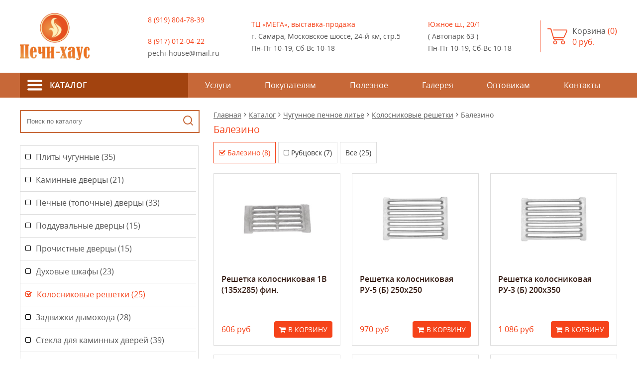

--- FILE ---
content_type: text/html; charset=UTF-8
request_url: https://pechi-house.ru/katalog/chugunnoe-pechnoe-lite_/kolosnikovye-reshetki-/balezino_kolosnikovye_reshetki/
body_size: 31162
content:
<!DOCTYPE html>
<html lang="ru">
<head>
   <title>Балезино - купить в Самаре по низкой цене печи, камины и дымоход. Купить бани-бочки из кедра в Самаре.</title>
   <meta name="viewport" content="width=device-width, initial-scale=1.0">
   <meta http-equiv="Content-Type" content="text/html; charset=UTF-8" />
<meta name="keywords" content="Отопительное оборудование и системы, камины, печи, бани и сауны, печи для бани, котлы отопительные, бани-бочки, фурако, дома из бруса, брусовые дома" />
<meta name="description" content="Купить Балезино по выгодным ценам. Доставка, гарантия." />
<script data-skip-moving="true">(function(w, d, n) {var cl = "bx-core";var ht = d.documentElement;var htc = ht ? ht.className : undefined;if (htc === undefined || htc.indexOf(cl) !== -1){return;}var ua = n.userAgent;if (/(iPad;)|(iPhone;)/i.test(ua)){cl += " bx-ios";}else if (/Windows/i.test(ua)){cl += ' bx-win';}else if (/Macintosh/i.test(ua)){cl += " bx-mac";}else if (/Linux/i.test(ua) && !/Android/i.test(ua)){cl += " bx-linux";}else if (/Android/i.test(ua)){cl += " bx-android";}cl += (/(ipad|iphone|android|mobile|touch)/i.test(ua) ? " bx-touch" : " bx-no-touch");cl += w.devicePixelRatio && w.devicePixelRatio >= 2? " bx-retina": " bx-no-retina";if (/AppleWebKit/.test(ua)){cl += " bx-chrome";}else if (/Opera/.test(ua)){cl += " bx-opera";}else if (/Firefox/.test(ua)){cl += " bx-firefox";}ht.className = htc ? htc + " " + cl : cl;})(window, document, navigator);</script>


<link href="/local/templates/s2/components/bitrix/menu/catalog-mobile/style.css?17060558142727" type="text/css"  rel="stylesheet" />
<link href="/local/templates/s2/components/bitrix/menu/catalog-section/style.css?15516884622727" type="text/css"  rel="stylesheet" />
<link href="/bitrix/components/bitrix/system.pagenavigation/templates/modern/style.css?1671350118754" type="text/css"  rel="stylesheet" />
<link href="/local/templates/s2/css/animate.css?143636184473393" type="text/css"  data-template-style="true"  rel="stylesheet" />
<link href="/local/templates/s2/css/fonts.css?151695350838413" type="text/css"  data-template-style="true"  rel="stylesheet" />
<link href="/local/templates/s2/js/fancybox/jquery.fancybox.css?13712047504895" type="text/css"  data-template-style="true"  rel="stylesheet" />
<link href="/local/templates/s2/css/slick.css?15054661801776" type="text/css"  data-template-style="true"  rel="stylesheet" />
<link href="/local/templates/s2/css/slick-theme.css?15060634583155" type="text/css"  data-template-style="true"  rel="stylesheet" />
<link href="/local/templates/s2/css/themify-icons.css?155020597216450" type="text/css"  data-template-style="true"  rel="stylesheet" />
<link href="/local/templates/s2/components/bitrix/sale.basket.basket.line/top/style.css?15505590314401" type="text/css"  data-template-style="true"  rel="stylesheet" />
<link href="/local/templates/s2/components/bitrix/menu/top/style.css?15504797964414" type="text/css"  data-template-style="true"  rel="stylesheet" />
<link href="/local/templates/s2/components/bitrix/catalog.search/Search-left/style.css?1706001641163" type="text/css"  data-template-style="true"  rel="stylesheet" />
<link href="/local/templates/s2/components/bitrix/menu/catalog/style.css?15505551972727" type="text/css"  data-template-style="true"  rel="stylesheet" />
<link href="/local/templates/s2/components/bitrix/menu/services/style.css?1550483114581" type="text/css"  data-template-style="true"  rel="stylesheet" />
<link href="/local/templates/s2/components/bitrix/breadcrumb/breadcrumb/style.css?1550481913585" type="text/css"  data-template-style="true"  rel="stylesheet" />
<link href="/local/templates/s2/components/bitrix/menu/bottom/style.css?1550482429581" type="text/css"  data-template-style="true"  rel="stylesheet" />
<link href="/local/templates/s2/template_styles.css?170639043466508" type="text/css"  data-template-style="true"  rel="stylesheet" />







<meta property="og:description" content="Купить Балезино по выгодным ценам. Доставка, гарантия."/>
<link rel="shortcut icon" type="image/x-icon" href="/local/templates/s2/img/favicon.ico">
</head>
	<body>
<!-- Yandex.Metrika counter -->
<noscript><div><img src="https://mc.yandex.ru/watch/52740421" style="position:absolute; left:-9999px;" alt="" /></div></noscript>
<!-- /Yandex.Metrika counter -->
				<div class="main">
			<header >
				<div class="center">
					<div class="logo"><a href="/"><img src="/local/templates/s2/img/logo.png" class="mobil">
<img src="/local/templates/s2/img/logo2.png" class="decstop"></a></div>
					<div class="phones">
						<a href="#phones" class="pict"><i class="fa fa-phone"></i></a>
						<div id="phones">
							<a href="tel:89170120422>8 (917) 012-04-22</a>							<a href="tel:89198047839">8 (919) 804-78-39</a><br>
<a href="tel:89170120422">8 (917) 012-04-22</a>							<a href="mailto:pechi-house@mail.ru">pechi-house@mail.ru</a>						</div>
					</div>
					<div class="addr">
						<a href="#addr" class="pict"><i class="fa fa-map-marker"></i></a>
						<div id="addr">
							<div class="addr-item">
								<span>ТЦ «МЕГА», выставка-продажа</span>
<span>г. Самара, Московское шоссе, 24-й км, стр.5</span>
<span>Пн-Пт 10-19, Сб-Вс 10-18</span>							</div>
							<div class="addr-item">
								<span>Южное ш., 20/1 </span>
<span>( Автопарк 63 )</span>
<span>Пн-Пт 10-19, Сб-Вс 10-18</span>							</div>
						</div>
					</div>

					

					<div class="top-bascket" id="cart_line">
						<a href="/order/"><i class="fa fa-shopping-cart"></i><sup>0</sup>
<span>Корзина <font>(0)</font><br><font>0 руб.</font></span>
	</a>
					</div>
				</div>
				<div class="main-menu">
					<div class="center">
						
<span class="top-nav" onclick="mobScroll()"><i class="fa fa-bars"></i></span>
<ul>

	
	
			<li class="has-second"><a href="/katalog/" class="" title="Каталог"><span>Каталог</span></a>
				<div class="second">
				<ul>
		
						
	
	
					<li class="has-third"><a href="/katalog/pechi-dlya-bani/">Печи для бани</a>
				<div>
				<ul>
		
						
	
	
					<li class="has-third"><a href="/katalog/pechi-dlya-bani/atmosfera-prometall_/">Атмосфера (Prometall)</a>
				<div>
				<ul>
		
						
	
	
		
							<li><a href="/katalog/pechi-dlya-bani/atmosfera-prometall_/bannye-pechi-s-setkoy/" title="Банные печи с сеткой">Банные печи с сеткой</a></li>
					
		
						
	
	
		
							<li><a href="/katalog/pechi-dlya-bani/atmosfera-prometall_/bannye-pechi-s-kombi-oblitsovkoy/" title="Банные печи с комби облицовкой">Банные печи с комби облицовкой</a></li>
					
		
						
	
	
		
							<li><a href="/katalog/pechi-dlya-bani/atmosfera-prometall_/bannye-pechi-v-lamelyakh/" title="Банные печи в ламелях">Банные печи в ламелях</a></li>
					
		
						
	
	
		
							<li><a href="/katalog/pechi-dlya-bani/atmosfera-prometall_/bannye-pechi-v-kamne/" title="Банные печи в камне">Банные печи в камне</a></li>
					
		
						
			</ul></div></li>	
	
					<li class="has-third"><a href="/katalog/pechi-dlya-bani/grill-d-grilld/">Grill&quot;D (Гриллд)</a>
				<div>
				<ul>
		
						
	
	
		
							<li><a href="/katalog/pechi-dlya-bani/grill-d-grilld/cometa-vega/" title="Cometa Vega">Cometa Vega</a></li>
					
		
						
	
	
		
							<li><a href="/katalog/pechi-dlya-bani/grill-d-grilld/violet/" title="Violet">Violet</a></li>
					
		
						
	
	
		
							<li><a href="/katalog/pechi-dlya-bani/grill-d-grilld/dubravo/" title="Dubravo">Dubravo</a></li>
					
		
						
	
	
		
							<li><a href="/katalog/pechi-dlya-bani/grill-d-grilld/aurora/" title="Aurora">Aurora</a></li>
					
		
						
	
	
		
							<li><a href="/katalog/pechi-dlya-bani/grill-d-grilld/retro/" title="Retro">Retro</a></li>
					
		
						
	
	
		
							<li><a href="/katalog/pechi-dlya-bani/grill-d-grilld/zorro/" title="Zorro">Zorro</a></li>
					
		
						
	
	
		
							<li><a href="/katalog/pechi-dlya-bani/grill-d-grilld/shaman/" title="Shaman">Shaman</a></li>
					
		
						
			</ul></div></li>	
	
					<li class="has-third"><a href="/katalog/pechi-dlya-bani/gefest-tekhnolit/">Gefest (Технолит)</a>
				<div>
				<ul>
		
						
	
	
		
							<li><a href="/katalog/pechi-dlya-bani/gefest-tekhnolit/pechi-pod-obkladku_/" title="Печи под обкладку">Печи под обкладку</a></li>
					
		
						
	
	
		
							<li><a href="/katalog/pechi-dlya-bani/gefest-tekhnolit/pechi-v-oblitsovke_/" title="Печи в облицовке">Печи в облицовке</a></li>
					
		
						
	
	
		
							<li><a href="/katalog/pechi-dlya-bani/gefest-tekhnolit/pechi-v-setke-i-uragan_/" title="Печи в сетке и Ураган">Печи в сетке и Ураган</a></li>
					
		
						
	
	
		
							<li><a href="/katalog/pechi-dlya-bani/gefest-tekhnolit/oblitsovka-dlya-pechey/" title="Облицовка для печей">Облицовка для печей</a></li>
					
		
						
			</ul></div></li>	
	
					<li class="has-third"><a href="/katalog/pechi-dlya-bani/vezuviy/">Везувий</a>
				<div>
				<ul>
		
						
	
	
		
							<li><a href="/katalog/pechi-dlya-bani/vezuviy/aston_/" title="ASTON">ASTON</a></li>
					
		
						
	
	
		
							<li><a href="/katalog/pechi-dlya-bani/vezuviy/sensatsiya/" title="Сенсация">Сенсация</a></li>
					
		
						
	
	
		
							<li><a href="/katalog/pechi-dlya-bani/vezuviy/lava_/" title="Лава">Лава</a></li>
					
		
						
	
	
		
							<li><a href="/katalog/pechi-dlya-bani/vezuviy/etna/" title="Этна">Этна</a></li>
					
		
						
	
	
		
							<li><a href="/katalog/pechi-dlya-bani/vezuviy/skif/" title="Скиф">Скиф</a></li>
					
		
						
	
	
		
							<li><a href="/katalog/pechi-dlya-bani/vezuviy/uragan_/" title="Ураган">Ураган</a></li>
					
		
						
	
	
		
							<li><a href="/katalog/pechi-dlya-bani/vezuviy/legenda/" title="Легенда">Легенда</a></li>
					
		
						
			</ul></div></li>	
	
					<li class="has-third"><a href="/katalog/pechi-dlya-bani/easysteam_/">Easysteam</a>
				<div>
				<ul>
		
						
	
	
		
							<li><a href="/katalog/pechi-dlya-bani/easysteam_/yalta/" title="Ялта">Ялта</a></li>
					
		
						
	
	
		
							<li><a href="/katalog/pechi-dlya-bani/easysteam_/anapa_/" title="Анапа">Анапа</a></li>
					
		
						
	
	
		
							<li><a href="/katalog/pechi-dlya-bani/easysteam_/gelendzhik_/" title="Геленджик">Геленджик</a></li>
					
		
						
	
	
		
							<li><a href="/katalog/pechi-dlya-bani/easysteam_/sochi/" title="Сочи">Сочи</a></li>
					
		
						
	
	
		
							<li><a href="/katalog/pechi-dlya-bani/easysteam_/anapa/" title="Анапа">Анапа</a></li>
					
		
						
	
	
		
							<li><a href="/katalog/pechi-dlya-bani/easysteam_/gelendzhik/" title="Геленджик">Геленджик</a></li>
					
		
						
	
	
		
							<li><a href="/katalog/pechi-dlya-bani/easysteam_/domna/" title="Домна">Домна</a></li>
					
		
						
	
	
		
							<li><a href="/katalog/pechi-dlya-bani/easysteam_/yuzhnaya/" title="Южная">Южная</a></li>
					
		
						
	
	
		
							<li><a href="/katalog/pechi-dlya-bani/easysteam_/yuzhnaya_/" title="Южная">Южная</a></li>
					
		
						
	
	
		
							<li><a href="/katalog/pechi-dlya-bani/easysteam_/domna_/" title="Домна">Домна</a></li>
					
		
						
			</ul></div></li>	
	
		
							<li><a href="/katalog/pechi-dlya-bani/meta-bel/" title="Мета-Бел">Мета-Бел</a></li>
					
		
						
	
	
					<li class="has-third"><a href="/katalog/pechi-dlya-bani/teplodar/">Теплодар</a>
				<div>
				<ul>
		
						
	
	
		
							<li><a href="/katalog/pechi-dlya-bani/teplodar/bylina/" title="Былина">Былина</a></li>
					
		
						
	
	
		
							<li><a href="/katalog/pechi-dlya-bani/teplodar/rus/" title="Русь">Русь</a></li>
					
		
						
	
	
		
							<li><a href="/katalog/pechi-dlya-bani/teplodar/sazara-2-0/" title="Сазара 2.0">Сазара 2.0</a></li>
					
		
						
	
	
		
							<li><a href="/katalog/pechi-dlya-bani/teplodar/sibirskiy-utes/" title="Сибирский Утес">Сибирский Утес</a></li>
					
		
						
	
	
		
							<li><a href="/katalog/pechi-dlya-bani/teplodar/sibir-2-0/" title="Сибирь 2.0">Сибирь 2.0</a></li>
					
		
						
	
	
		
							<li><a href="/katalog/pechi-dlya-bani/teplodar/kaskad/" title="Каскад">Каскад</a></li>
					
		
						
	
	
		
							<li><a href="/katalog/pechi-dlya-bani/teplodar/taman/" title="Тамань">Тамань</a></li>
					
		
						
	
	
		
							<li><a href="/katalog/pechi-dlya-bani/teplodar/kuzbass/" title="Кузбасс">Кузбасс</a></li>
					
		
						
	
	
		
							<li><a href="/katalog/pechi-dlya-bani/teplodar/elma/" title="Эльма">Эльма</a></li>
					
		
						
	
	
		
							<li><a href="/katalog/pechi-dlya-bani/teplodar/siesta/" title="Сиеста">Сиеста</a></li>
					
		
						
	
	
		
							<li><a href="/katalog/pechi-dlya-bani/teplodar/sakhara/" title="Сахара">Сахара</a></li>
					
		
						
			</ul></div></li>	
	
					<li class="has-third"><a href="/katalog/pechi-dlya-bani/feringer/">Feringer</a>
				<div>
				<ul>
		
						
	
	
		
							<li><a href="/katalog/pechi-dlya-bani/feringer/do-18-m/" title="До 18 м³">До 18 м³</a></li>
					
		
						
	
	
		
							<li><a href="/katalog/pechi-dlya-bani/feringer/do-25m/" title="До 25м³">До 25м³</a></li>
					
		
						
	
	
		
							<li><a href="/katalog/pechi-dlya-bani/feringer/do-28-m/" title="До 28 м³">До 28 м³</a></li>
					
		
						
	
	
		
							<li><a href="/katalog/pechi-dlya-bani/feringer/do-38-m-/" title="До 38 м³ ">До 38 м³ </a></li>
					
		
						
	
	
		
							<li><a href="/katalog/pechi-dlya-bani/feringer/do-16m/" title="До 16 м³">До 16 м³</a></li>
					
		
						
			</ul></div></li>	
	
					<li class="has-third"><a href="/katalog/pechi-dlya-bani/koster/">Костер</a>
				<div>
				<ul>
		
						
	
	
		
							<li><a href="/katalog/pechi-dlya-bani/koster/koster-relax/" title="Костер Relax">Костер Relax</a></li>
					
		
						
	
	
		
							<li><a href="/katalog/pechi-dlya-bani/koster/koster-parus/" title="Костер Парус">Костер Парус</a></li>
					
		
						
	
	
		
							<li><a href="/katalog/pechi-dlya-bani/koster/koster-potok/" title="Костер Поток">Костер Поток</a></li>
					
		
						
	
	
		
							<li><a href="/katalog/pechi-dlya-bani/koster/koster-ds-rain/" title="Костер DS Rain">Костер DS Rain</a></li>
					
		
						
	
	
		
							<li><a href="/katalog/pechi-dlya-bani/koster/koster-setka/" title="Костер Сетка">Костер Сетка</a></li>
					
		
						
			</ul></div></li>	
	
					<li class="has-third"><a href="/katalog/pechi-dlya-bani/nmk/">НМК</a>
				<div>
				<ul>
		
						
	
	
		
							<li><a href="/katalog/pechi-dlya-bani/nmk/stalnye-bannye-pechi/" title="Стальные банные печи">Стальные банные печи</a></li>
					
		
						
	
	
		
							<li><a href="/katalog/pechi-dlya-bani/nmk/chugunnye-bannye-pechi/" title="Чугунные банные печи">Чугунные банные печи</a></li>
					
		
						
	
	
		
							<li><a href="/katalog/pechi-dlya-bani/nmk/premialnye-bannye-pechi-v-kamne/" title="Премиальные банные печи в камне">Премиальные банные печи в камне</a></li>
					
		
						
	
	
		
							<li><a href="/katalog/pechi-dlya-bani/nmk/premialnye-bannye-pechi-v-setke/" title="Премиальные банные печи в сетке">Премиальные банные печи в сетке</a></li>
					
		
						
	
	
		
							<li><a href="/katalog/pechi-dlya-bani/nmk/premialnye-chugunnye-pechi/" title="Премиальные чугунные печи">Премиальные чугунные печи</a></li>
					
		
						
			</ul></div></li>	
	
					<li class="has-third"><a href="/katalog/pechi-dlya-bani/berezka-blackstove/">Березка (Blackstove)</a>
				<div>
				<ul>
		
						
	
	
		
							<li><a href="/katalog/pechi-dlya-bani/berezka-blackstove/na-drovakh/" title="На дровах">На дровах</a></li>
					
		
						
	
	
		
							<li><a href="/katalog/pechi-dlya-bani/berezka-blackstove/chugunnye/" title="Чугунные">Чугунные</a></li>
					
		
						
	
	
		
							<li><a href="/katalog/pechi-dlya-bani/berezka-blackstove/s-bakom/" title="С баком">С баком</a></li>
					
		
						
	
	
		
							<li><a href="/katalog/pechi-dlya-bani/berezka-blackstove/s-zakrytoy-kamenkoy/" title="С закрытой каменкой">С закрытой каменкой</a></li>
					
		
						
	
	
		
							<li><a href="/katalog/pechi-dlya-bani/berezka-blackstove/gazovye/" title="Газовые">Газовые</a></li>
					
		
						
			</ul></div></li>	
	
					<li class="has-third"><a href="/katalog/pechi-dlya-bani/ermak/">Ермак</a>
				<div>
				<ul>
		
						
	
	
		
							<li><a href="/katalog/pechi-dlya-bani/ermak/drovyannye-pechi/" title="Дровянные печи">Дровянные печи</a></li>
					
		
						
	
	
		
							<li><a href="/katalog/pechi-dlya-bani/ermak/gazovye-pechi_/" title="Газовые печи">Газовые печи</a></li>
					
		
						
	
	
		
							<li><a href="/katalog/pechi-dlya-bani/ermak/gazodrovyannye-pechi/" title="Газодровянные печи">Газодровянные печи</a></li>
					
		
						
			</ul></div></li>	
	
					<li class="has-third"><a href="/katalog/pechi-dlya-bani/termofor/">Термофор</a>
				<div>
				<ul>
		
						
	
	
		
							<li><a href="/katalog/pechi-dlya-bani/termofor/carbon/" title="Carbon">Carbon</a></li>
					
		
						
	
	
		
							<li><a href="/katalog/pechi-dlya-bani/termofor/inox/" title="Inox">Inox</a></li>
					
		
						
			</ul></div></li></ul></div></li>	
	
					<li class="has-third"><a href="/katalog/elektricheskie-pechi-dlya-sauny/">Электрические печи для сауны</a>
				<div>
				<ul>
		
						
	
	
		
							<li><a href="/katalog/elektricheskie-pechi-dlya-sauny/sangens/" title="Sangens">Sangens</a></li>
					
		
						
	
	
		
							<li><a href="/katalog/elektricheskie-pechi-dlya-sauny/born/" title="Born">Born</a></li>
					
		
						
	
	
		
							<li><a href="/katalog/elektricheskie-pechi-dlya-sauny/koster-geos/" title="Костер (Geos)">Костер (Geos)</a></li>
					
		
						
	
	
		
							<li><a href="/katalog/elektricheskie-pechi-dlya-sauny/vvd-izhkomtsentr/" title="ВВД Ижкомцентр">ВВД Ижкомцентр</a></li>
					
		
						
	
	
		
							<li><a href="/katalog/elektricheskie-pechi-dlya-sauny/teplodar_/" title="Теплодар">Теплодар</a></li>
					
		
						
	
	
		
							<li><a href="/katalog/elektricheskie-pechi-dlya-sauny/harvia/" title="Harvia">Harvia</a></li>
					
		
						
			</ul></div></li>	
	
					<li class="has-third"><a href="/katalog/otopitelnye-kotly-i-pechi_/">Отопительные котлы и печи</a>
				<div>
				<ul>
		
						
	
	
					<li class="has-third"><a href="/katalog/otopitelnye-kotly-i-pechi_/otopitelnye-kotly/">Отопительные котлы</a>
				<div>
				<ul>
		
						
	
	
		
							<li><a href="/katalog/otopitelnye-kotly-i-pechi_/otopitelnye-kotly/teplodar-kupper/" title="Теплодар (Куппер)">Теплодар (Куппер)</a></li>
					
		
						
	
	
		
							<li><a href="/katalog/otopitelnye-kotly-i-pechi_/otopitelnye-kotly/koster-partner/" title="Костер (PARTNER)">Костер (PARTNER)</a></li>
					
		
						
	
	
		
							<li><a href="/katalog/otopitelnye-kotly-i-pechi_/otopitelnye-kotly/nmk-sibir/" title="НМК (Сибирь)">НМК (Сибирь)</a></li>
					
		
						
			</ul></div></li>	
	
					<li class="has-third"><a href="/katalog/otopitelnye-kotly-i-pechi_/otopitelnye-pechi/">Отопительные печи</a>
				<div>
				<ul>
		
						
	
	
		
							<li><a href="/katalog/otopitelnye-kotly-i-pechi_/otopitelnye-pechi/teplodar__/" title="Теплодар">Теплодар</a></li>
					
		
						
	
	
		
							<li><a href="/katalog/otopitelnye-kotly-i-pechi_/otopitelnye-pechi/vezuviy_/" title="Везувий">Везувий</a></li>
					
		
						
	
	
		
							<li><a href="/katalog/otopitelnye-kotly-i-pechi_/otopitelnye-pechi/nmk_/" title="НМК">НМК</a></li>
					
		
						
	
	
		
							<li><a href="/katalog/otopitelnye-kotly-i-pechi_/otopitelnye-pechi/top-model/" title="ТОП-модель">ТОП-модель</a></li>
					
		
						
			</ul></div></li></ul></div></li>	
	
					<li class="has-third"><a href="/katalog/pechi-kaminy/">Печи-камины</a>
				<div>
				<ul>
		
						
	
	
					<li class="has-third"><a href="/katalog/pechi-kaminy/pechi-kaminy_/">Печи-камины</a>
				<div>
				<ul>
		
						
	
	
		
							<li><a href="/katalog/pechi-kaminy/pechi-kaminy_/eko-kamin/" title="Экокамин">Экокамин</a></li>
					
		
						
	
	
		
							<li><a href="/katalog/pechi-kaminy/pechi-kaminy_/meta_/" title="Мета">Мета</a></li>
					
		
						
	
	
		
							<li><a href="/katalog/pechi-kaminy/pechi-kaminy_/vezuviy__/" title="Везувий">Везувий</a></li>
					
		
						
	
	
		
							<li><a href="/katalog/pechi-kaminy/pechi-kaminy_/everest_/" title="Эверест">Эверест</a></li>
					
		
						
	
	
		
							<li><a href="/katalog/pechi-kaminy/pechi-kaminy_/etna_/" title="Этна">Этна</a></li>
					
		
						
	
	
		
							<li><a href="/katalog/pechi-kaminy/pechi-kaminy_/aston____/" title="Aston">Aston</a></li>
					
		
						
	
	
		
							<li><a href="/katalog/pechi-kaminy/pechi-kaminy_/kratki_/" title="Kratki">Kratki</a></li>
					
		
						
	
	
		
							<li><a href="/katalog/pechi-kaminy/pechi-kaminy_/nmk__/" title="НМК">НМК</a></li>
					
		
						
	
	
		
							<li><a href="/katalog/pechi-kaminy/pechi-kaminy_/berezka-blackstove_/" title="Березка Blackstove">Березка Blackstove</a></li>
					
		
						
	
	
		
							<li><a href="/katalog/pechi-kaminy/pechi-kaminy_/pech-kamin-teplodar/" title="Теплодар">Теплодар</a></li>
					
		
						
			</ul></div></li>	
	
					<li class="has-third"><a href="/katalog/pechi-kaminy/kaminnye-topki/">Каминные топки</a>
				<div>
				<ul>
		
						
	
	
		
							<li><a href="/katalog/pechi-kaminy/kaminnye-topki/eko-kamin_/" title="Эко камин">Эко камин</a></li>
					
		
						
	
	
		
							<li><a href="/katalog/pechi-kaminy/kaminnye-topki/meta/" title="Мета">Мета</a></li>
					
		
						
	
	
		
							<li><a href="/katalog/pechi-kaminy/kaminnye-topki/everest/" title="EVEREST">EVEREST</a></li>
					
		
						
	
	
		
							<li><a href="/katalog/pechi-kaminy/kaminnye-topki/aston__/" title="ASTON">ASTON</a></li>
					
		
						
	
	
		
							<li><a href="/katalog/pechi-kaminy/kaminnye-topki/kratki/" title="KRATKI">KRATKI</a></li>
					
		
						
			</ul></div></li>	
	
					<li class="has-third"><a href="/katalog/pechi-kaminy/kaminy_/">Камины</a>
				<div>
				<ul>
		
						
	
	
		
							<li><a href="/katalog/pechi-kaminy/kaminy_/ekokamin/" title="Экокамин">Экокамин</a></li>
					
		
						
			</ul></div></li>	
	
		
							<li><a href="/katalog/pechi-kaminy/kaminnye-oblitsovki/" title="Каминные облицовки">Каминные облицовки</a></li>
					
		
						
	
	
		
							<li><a href="/katalog/pechi-kaminy/biokaminy/" title="Биокамины">Биокамины</a></li>
					
		
						
			</ul></div></li>	
	
					<li class="has-third"><a href="/katalog/dymokhod/">Дымоход</a>
				<div>
				<ul>
		
						
	
	
					<li class="has-third"><a href="/katalog/dymokhod/dymokhod-ferrum_/">Дымоход Ferrum</a>
				<div>
				<ul>
		
						
	
	
		
							<li><a href="/katalog/dymokhod/dymokhod-ferrum_/dymokhod-ferrum-d-80-80-160/" title="Дымоход Ferrum D 80/80*160">Дымоход Ferrum D 80/80*160</a></li>
					
		
						
	
	
		
							<li><a href="/katalog/dymokhod/dymokhod-ferrum_/dymokhod-ferrum-d-100-100-200/" title="Дымоход Ferrum D 100/100*200">Дымоход Ferrum D 100/100*200</a></li>
					
		
						
	
	
		
							<li><a href="/katalog/dymokhod/dymokhod-ferrum_/dymokhod-ferrum-d-110-110-200_/" title="Дымоход Ferrum D 110/110*200">Дымоход Ferrum D 110/110*200</a></li>
					
		
						
	
	
		
							<li><a href="/katalog/dymokhod/dymokhod-ferrum_/dymokhod-ferrum-d-115-115-200_/" title="Дымоход Ferrum D 115/115*200">Дымоход Ferrum D 115/115*200</a></li>
					
		
						
	
	
		
							<li><a href="/katalog/dymokhod/dymokhod-ferrum_/dymokhod-ferrum-d-120-120-200_/" title="Дымоход Ferrum D 120/120*200">Дымоход Ferrum D 120/120*200</a></li>
					
		
						
	
	
		
							<li><a href="/katalog/dymokhod/dymokhod-ferrum_/dymokhod-ferrum-d-130-130-200_/" title="Дымоход Ferrum D 130/130*200">Дымоход Ferrum D 130/130*200</a></li>
					
		
						
	
	
		
							<li><a href="/katalog/dymokhod/dymokhod-ferrum_/dymokhod-ferrum-d-135-135-200/" title="Дымоход Ferrum D 135/135*200">Дымоход Ferrum D 135/135*200</a></li>
					
		
						
	
	
		
							<li><a href="/katalog/dymokhod/dymokhod-ferrum_/dymokhod-ferrum-d-140-140-210/" title="Дымоход Ferrum D 140/140*210">Дымоход Ferrum D 140/140*210</a></li>
					
		
						
	
	
		
							<li><a href="/katalog/dymokhod/dymokhod-ferrum_/dymokhod-ferrum-d-150-150-210-250_/" title="Дымоход Ferrum D 150/150*210, 250">Дымоход Ferrum D 150/150*210, 250</a></li>
					
		
						
	
	
		
							<li><a href="/katalog/dymokhod/dymokhod-ferrum_/dymokhod-ferrum-d-160-160-250/" title="Дымоход Ferrum D 160/160*250">Дымоход Ferrum D 160/160*250</a></li>
					
		
						
	
	
		
							<li><a href="/katalog/dymokhod/dymokhod-ferrum_/dymokhod-ferrum-d-180-180-280/" title="Дымоход Ferrum D 180/180*280">Дымоход Ferrum D 180/180*280</a></li>
					
		
						
	
	
		
							<li><a href="/katalog/dymokhod/dymokhod-ferrum_/dymokhod-ferrum-d-200-200-280_/" title="Дымоход Ferrum D 200/200*280">Дымоход Ferrum D 200/200*280</a></li>
					
		
						
	
	
		
							<li><a href="/katalog/dymokhod/dymokhod-ferrum_/dymokhod-ferrum-d-250-250-350/" title="Дымоход Ferrum D 250/250*350">Дымоход Ferrum D 250/250*350</a></li>
					
		
						
	
	
		
							<li><a href="/katalog/dymokhod/dymokhod-ferrum_/kondensatootvod-vnutrenniy-i-zaglushki-dlya-sendvicha/" title="Конденсатоотвод внутренний и заглушки для сэндвича">Конденсатоотвод внутренний и заглушки для сэндвича</a></li>
					
		
						
	
	
		
							<li><a href="/katalog/dymokhod/dymokhod-ferrum_/potolochno-prokhodnye-ustroystva_/" title="Потолочно-проходные устройства">Потолочно-проходные устройства</a></li>
					
		
						
	
	
		
							<li><a href="/katalog/dymokhod/dymokhod-ferrum_/perekhodniki_/" title="Переходники">Переходники</a></li>
					
		
						
	
	
		
							<li><a href="/katalog/dymokhod/dymokhod-ferrum_/montazhnye-elementy_/" title="Монтажные элементы">Монтажные элементы</a></li>
					
		
						
	
	
		
							<li><a href="/katalog/dymokhod/dymokhod-ferrum_/baki-na-trube-navesnye-baki/" title="Баки на трубе, навесные баки">Баки на трубе, навесные баки</a></li>
					
		
						
			</ul></div></li>	
	
		
							<li><a href="/katalog/dymokhod/dymokhod-ferrum-1mm/" title="Дымоход Ferrum 1мм">Дымоход Ferrum 1мм</a></li>
					
		
						
	
	
		
							<li><a href="/katalog/dymokhod/dymokhod-ferrum-blackside_/" title="Дымоход Ferrum BLACKSIDE">Дымоход Ferrum BLACKSIDE</a></li>
					
		
						
	
	
		
							<li><a href="/katalog/dymokhod/dymokhod-ferrum-austenite/" title="Дымоход Ferrum Austenite">Дымоход Ferrum Austenite</a></li>
					
		
						
	
	
		
							<li><a href="/katalog/dymokhod/dymokhod-ferrum-cerablanket/" title="Дымоход Ferrum Cerablanket">Дымоход Ferrum Cerablanket</a></li>
					
		
						
	
	
					<li class="has-third"><a href="/katalog/dymokhod/dymokhod-craft/">Дымоход CRAFT</a>
				<div>
				<ul>
		
						
	
	
		
							<li><a href="/katalog/dymokhod/dymokhod-craft/craft-gs-gs-50-dlya-gazovykh-kotlov/" title="CRAFT GS | GS-50 (для газовых котлов)">CRAFT GS | GS-50 (для газовых котлов)</a></li>
					
		
						
	
	
		
							<li><a href="/katalog/dymokhod/dymokhod-craft/craft-hf-50-hf-dlya-tverdogo-topliva/" title="CRAFT HF-50 | HF (для твердого топлива)">CRAFT HF-50 | HF (для твердого топлива)</a></li>
					
		
						
	
	
		
							<li><a href="/katalog/dymokhod/dymokhod-craft/craft-hf-50b-cerablanket/" title="CRAFT HF-50B (Cerablanket)">CRAFT HF-50B (Cerablanket)</a></li>
					
		
						
			</ul></div></li></ul></div></li>	
	
					<li class="has-third"><a href="/katalog/plitka-kamen-dlya-bani_/">Плитка,камень для бани</a>
				<div>
				<ul>
		
						
	
	
					<li class="has-third"><a href="/katalog/plitka-kamen-dlya-bani_/plitka-dlya-bani_/">Плитка для бани</a>
				<div>
				<ul>
		
						
	
	
		
							<li><a href="/katalog/plitka-kamen-dlya-bani_/plitka-dlya-bani_/plitka-terrakot_/" title="Плитка Терракот">Плитка Терракот</a></li>
					
		
						
	
	
		
							<li><a href="/katalog/plitka-kamen-dlya-bani_/plitka-dlya-bani_/plitka-iz-zmeevika_/" title="Плитка из змеевика">Плитка из змеевика</a></li>
					
		
						
	
	
		
							<li><a href="/katalog/plitka-kamen-dlya-bani_/plitka-dlya-bani_/plitka-iz-talkokhlorita_/" title="Плитка из талькохлорита">Плитка из талькохлорита</a></li>
					
		
						
	
	
		
							<li><a href="/katalog/plitka-kamen-dlya-bani_/plitka-dlya-bani_/mastika-terrakot/" title="Мастика Терракот">Мастика Терракот</a></li>
					
		
						
			</ul></div></li>	
	
		
							<li><a href="/katalog/plitka-kamen-dlya-bani_/kamen-dlya-bani-zaryad-dlya-pechey_/" title="Камень для бани,заряд для печей">Камень для бани,заряд для печей</a></li>
					
		
						
			</ul></div></li>	
	
					<li class="has-third"><a href="/katalog/termoizolyatsiya-i-teploizolyatsiya/">Термоизоляция и Теплоизоляция</a>
				<div>
				<ul>
		
						
	
	
		
							<li><a href="/katalog/termoizolyatsiya-i-teploizolyatsiya/teploizolyatsiya/" title="Теплоизоляция">Теплоизоляция</a></li>
					
		
						
	
	
		
							<li><a href="/katalog/termoizolyatsiya-i-teploizolyatsiya/termoizolyatsiya/" title="Термоизоляция">Термоизоляция</a></li>
					
		
						
			</ul></div></li>	
	
					<li class="has-third"><a href="/katalog/chugunnoe-pechnoe-lite_/">Чугунное печное литье</a>
				<div>
				<ul>
		
						
	
	
					<li class="has-third"><a href="/katalog/chugunnoe-pechnoe-lite_/plity-chugunnye_/">Плиты чугунные</a>
				<div>
				<ul>
		
						
	
	
		
							<li><a href="/katalog/chugunnoe-pechnoe-lite_/plity-chugunnye_/balezino/" title="Балезино">Балезино</a></li>
					
		
						
	
	
		
							<li><a href="/katalog/chugunnoe-pechnoe-lite_/plity-chugunnye_/vezuviy-plity/" title="Везувий">Везувий</a></li>
					
		
						
	
	
		
							<li><a href="/katalog/chugunnoe-pechnoe-lite_/plity-chugunnye_/rubtsovsk/" title="Рубцовск">Рубцовск</a></li>
					
		
						
			</ul></div></li>	
	
					<li class="has-third"><a href="/katalog/chugunnoe-pechnoe-lite_/kaminnye-dvertsy/">Каминные дверцы</a>
				<div>
				<ul>
		
						
	
	
		
							<li><a href="/katalog/chugunnoe-pechnoe-lite_/kaminnye-dvertsy/vezuviy_dverci/" title="Везувий">Везувий</a></li>
					
		
						
	
	
		
							<li><a href="/katalog/chugunnoe-pechnoe-lite_/kaminnye-dvertsy/etna_dverci/" title="Этна">Этна</a></li>
					
		
						
			</ul></div></li>	
	
					<li class="has-third"><a href="/katalog/chugunnoe-pechnoe-lite_/pechnye-topochnye-dvertsy/">Печные (топочные) дверцы</a>
				<div>
				<ul>
		
						
	
	
		
							<li><a href="/katalog/chugunnoe-pechnoe-lite_/pechnye-topochnye-dvertsy/balezino_topochnie_dverci/" title="Балезино">Балезино</a></li>
					
		
						
	
	
		
							<li><a href="/katalog/chugunnoe-pechnoe-lite_/pechnye-topochnye-dvertsy/vezuviy_topochnye_dverci/" title="Везувий">Везувий</a></li>
					
		
						
	
	
		
							<li><a href="/katalog/chugunnoe-pechnoe-lite_/pechnye-topochnye-dvertsy/rubtsovsk_topochnye_dverci/" title="Рубцовск">Рубцовск</a></li>
					
		
						
			</ul></div></li>	
	
					<li class="has-third"><a href="/katalog/chugunnoe-pechnoe-lite_/podduvalnye-dvertsy/">Поддувальные дверцы</a>
				<div>
				<ul>
		
						
	
	
		
							<li><a href="/katalog/chugunnoe-pechnoe-lite_/podduvalnye-dvertsy/balezino_podduvalnye_dverci/" title="Балезино">Балезино</a></li>
					
		
						
	
	
		
							<li><a href="/katalog/chugunnoe-pechnoe-lite_/podduvalnye-dvertsy/vezuviy_podduvalnye_dverci/" title="Везувий">Везувий</a></li>
					
		
						
	
	
		
							<li><a href="/katalog/chugunnoe-pechnoe-lite_/podduvalnye-dvertsy/rubtsovsk_podduvalnye_dverci/" title="Рубцовск">Рубцовск</a></li>
					
		
						
	
	
		
							<li><a href="/katalog/chugunnoe-pechnoe-lite_/podduvalnye-dvertsy/etna_podduvalnye_dverci/" title="Этна">Этна</a></li>
					
		
						
			</ul></div></li>	
	
					<li class="has-third"><a href="/katalog/chugunnoe-pechnoe-lite_/prochistnye-dvertsy/">Прочистные дверцы</a>
				<div>
				<ul>
		
						
	
	
		
							<li><a href="/katalog/chugunnoe-pechnoe-lite_/prochistnye-dvertsy/balezino_prochistnye_dverci/" title="Балезино">Балезино</a></li>
					
		
						
	
	
		
							<li><a href="/katalog/chugunnoe-pechnoe-lite_/prochistnye-dvertsy/vezuviy_prochistnye_dverci/" title="Везувий">Везувий</a></li>
					
		
						
	
	
		
							<li><a href="/katalog/chugunnoe-pechnoe-lite_/prochistnye-dvertsy/rubtsovsk_prochistnye_dverci/" title="Рубцовск">Рубцовск</a></li>
					
		
						
			</ul></div></li>	
	
					<li class="has-third"><a href="/katalog/chugunnoe-pechnoe-lite_/dukhovye-shkafy/">Духовые шкафы</a>
				<div>
				<ul>
		
						
	
	
		
							<li><a href="/katalog/chugunnoe-pechnoe-lite_/dukhovye-shkafy/vezuviy_duhovie_shkafy/" title="Везувий">Везувий</a></li>
					
		
						
	
	
		
							<li><a href="/katalog/chugunnoe-pechnoe-lite_/dukhovye-shkafy/rubtsovsk_duhovie_shkafy/" title="Рубцовск">Рубцовск</a></li>
					
		
						
	
	
		
							<li><a href="/katalog/chugunnoe-pechnoe-lite_/dukhovye-shkafy/etna_duhovye_shkafy/" title="Этна">Этна</a></li>
					
		
						
			</ul></div></li>	
	
					<li class="has-third"><a href="/katalog/chugunnoe-pechnoe-lite_/kolosnikovye-reshetki-/">Колосниковые решетки </a>
				<div>
				<ul>
		
						
	
	
		
							<li><a href="/katalog/chugunnoe-pechnoe-lite_/kolosnikovye-reshetki-/balezino_kolosnikovye_reshetki/" title="Балезино">Балезино</a></li>
					
		
						
	
	
		
							<li><a href="/katalog/chugunnoe-pechnoe-lite_/kolosnikovye-reshetki-/rubtsovsk_kolosnikovye_reshetki/" title="Рубцовск">Рубцовск</a></li>
					
		
						
			</ul></div></li>	
	
					<li class="has-third"><a href="/katalog/chugunnoe-pechnoe-lite_/zadvizhki-dymokhoda/">Задвижки дымохода</a>
				<div>
				<ul>
		
						
	
	
		
							<li><a href="/katalog/chugunnoe-pechnoe-lite_/zadvizhki-dymokhoda/balezino_zadvigki_dymohoda/" title="Балезино">Балезино</a></li>
					
		
						
	
	
		
							<li><a href="/katalog/chugunnoe-pechnoe-lite_/zadvizhki-dymokhoda/vezuviy_zadvigki_dymohoda/" title="Везувий">Везувий</a></li>
					
		
						
	
	
		
							<li><a href="/katalog/chugunnoe-pechnoe-lite_/zadvizhki-dymokhoda/rubtsovsk_zadvigki_dymohoda/" title="Рубцовск">Рубцовск</a></li>
					
		
						
			</ul></div></li>	
	
					<li class="has-third"><a href="/katalog/chugunnoe-pechnoe-lite_/stekla-dlya-kaminnykh-dverey-/">Стекла для каминных дверей </a>
				<div>
				<ul>
		
						
	
	
		
							<li><a href="/katalog/chugunnoe-pechnoe-lite_/stekla-dlya-kaminnykh-dverey-/aston_stekla/" title="Aston">Aston</a></li>
					
		
						
	
	
		
							<li><a href="/katalog/chugunnoe-pechnoe-lite_/stekla-dlya-kaminnykh-dverey-/vezuviy_stekla/" title="Везувий">Везувий</a></li>
					
		
						
	
	
		
							<li><a href="/katalog/chugunnoe-pechnoe-lite_/stekla-dlya-kaminnykh-dverey-/rubtsovsk_stekla/" title="Рубцовск">Рубцовск</a></li>
					
		
						
	
	
		
							<li><a href="/katalog/chugunnoe-pechnoe-lite_/stekla-dlya-kaminnykh-dverey-/everest_stekla/" title="Эверест">Эверест</a></li>
					
		
						
	
	
		
							<li><a href="/katalog/chugunnoe-pechnoe-lite_/stekla-dlya-kaminnykh-dverey-/etna_stekla/" title="Этна">Этна</a></li>
					
		
						
			</ul></div></li>	
	
					<li class="has-third"><a href="/katalog/chugunnoe-pechnoe-lite_/tonneli-montazhnye/">Тоннели монтажные</a>
				<div>
				<ul>
		
						
	
	
		
							<li><a href="/katalog/chugunnoe-pechnoe-lite_/tonneli-montazhnye/vezuviy_tonneli/" title="Везувий">Везувий</a></li>
					
		
						
			</ul></div></li></ul></div></li>	
	
					<li class="has-third"><a href="/katalog/chany-kupeli-oblivnye/">Чаны, купели, обливные</a>
				<div>
				<ul>
		
						
	
	
		
							<li><a href="/katalog/chany-kupeli-oblivnye/chany/" title="Чаны">Чаны</a></li>
					
		
						
	
	
		
							<li><a href="/katalog/chany-kupeli-oblivnye/kupeli/" title="Купели">Купели</a></li>
					
		
						
	
	
		
							<li><a href="/katalog/chany-kupeli-oblivnye/oblivnye/" title="Обливные">Обливные</a></li>
					
		
						
			</ul></div></li>	
	
					<li class="has-third"><a href="/katalog/pilomaterialy_/">Пиломатериалы</a>
				<div>
				<ul>
		
						
	
	
		
							<li><a href="/katalog/pilomaterialy_/kedr/" title="Кедр">Кедр</a></li>
					
		
						
	
	
		
							<li><a href="/katalog/pilomaterialy_/sosna-el/" title="Сосна/Ель">Сосна/Ель</a></li>
					
		
						
	
	
		
							<li><a href="/katalog/pilomaterialy_/olkha/" title="Ольха">Ольха</a></li>
					
		
						
	
	
		
							<li><a href="/katalog/pilomaterialy_/lipa/" title="Липа">Липа</a></li>
					
		
						
	
	
		
							<li><a href="/katalog/pilomaterialy_/termoolkha/" title="Термоольха">Термоольха</a></li>
					
		
						
	
	
		
							<li><a href="/katalog/pilomaterialy_/abash/" title="Абаш">Абаш</a></li>
					
		
						
			</ul></div></li>	
	
					<li class="has-third"><a href="/katalog/okna-i-dveri-dlya-bani/">Окна и двери для бани</a>
				<div>
				<ul>
		
						
	
	
		
							<li><a href="/katalog/okna-i-dveri-dlya-bani/dveri-steklyannye/" title="Двери стеклянные">Двери стеклянные</a></li>
					
		
						
	
	
		
							<li><a href="/katalog/okna-i-dveri-dlya-bani/dveri-derevyannye/" title="Двери деревянные">Двери деревянные</a></li>
					
		
						
	
	
		
							<li><a href="/katalog/okna-i-dveri-dlya-bani/okna/" title="Окна">Окна</a></li>
					
		
						
			</ul></div></li>	
	
					<li class="has-third"><a href="/katalog/aksessuary-dlya-bani_/">Аксессуары для бани</a>
				<div>
				<ul>
		
						
	
	
		
							<li><a href="/katalog/aksessuary-dlya-bani_/shayki-vedra-zaparniki/" title="Шайки, ведра, запарники">Шайки, ведра, запарники</a></li>
					
		
						
	
	
		
							<li><a href="/katalog/aksessuary-dlya-bani_/termometry-gigrometry-pesochnye-chasy-/" title="Термометры, гигрометры,песочные часы ">Термометры, гигрометры,песочные часы </a></li>
					
		
						
	
	
		
							<li><a href="/katalog/aksessuary-dlya-bani_/abazhury-svetilshnik-dlya-bani-/" title="Абажуры, светильники для бани">Абажуры, светильники для бани</a></li>
					
		
						
	
	
		
							<li><a href="/katalog/aksessuary-dlya-bani_/panno/" title="Панно">Панно</a></li>
					
		
						
	
	
		
							<li><a href="/katalog/aksessuary-dlya-bani_/barbekyu/" title="Барбекю">Барбекю</a></li>
					
		
						
	
	
		
							<li><a href="/katalog/aksessuary-dlya-bani_/cherpaki-kovshi/" title="Черпаки, ковши">Черпаки, ковши</a></li>
					
		
						
	
	
		
							<li><a href="/katalog/aksessuary-dlya-bani_/ventilyatsiya/" title="Вентиляция">Вентиляция</a></li>
					
		
						
			</ul></div></li>	
	
					<li class="has-third"><a href="/katalog/masla-kraski-vosk-dlya-dereva-/">Масла, краски,воск для дерева </a>
				<div>
				<ul>
		
						
	
	
					<li class="has-third"><a href="/katalog/masla-kraski-vosk-dlya-dereva-/luna/">Luna</a>
				<div>
				<ul>
		
						
	
	
		
							<li><a href="/katalog/masla-kraski-vosk-dlya-dereva-/luna/dlya-zashchity-fasadov/" title="Для защиты фасадов">Для защиты фасадов</a></li>
					
		
						
	
	
		
							<li><a href="/katalog/masla-kraski-vosk-dlya-dereva-/luna/dlya-sten-i-potolkov/" title="Для стен и потолков">Для стен и потолков</a></li>
					
		
						
	
	
		
							<li><a href="/katalog/masla-kraski-vosk-dlya-dereva-/luna/dlya-lestnits-i-polov/" title="Для лестниц и полов">Для лестниц и полов</a></li>
					
		
						
	
	
		
							<li><a href="/katalog/masla-kraski-vosk-dlya-dereva-/luna/dlya-terras-i-sadovoy-mebeli/" title="Для террас и садовой мебели">Для террас и садовой мебели</a></li>
					
		
						
	
	
		
							<li><a href="/katalog/masla-kraski-vosk-dlya-dereva-/luna/dlya-mebeli/" title="Для мебели">Для мебели</a></li>
					
		
						
	
	
		
							<li><a href="/katalog/masla-kraski-vosk-dlya-dereva-/luna/dlya-stoleshnits-i-posudy/" title="Для столешниц и посуды">Для столешниц и посуды</a></li>
					
		
						
	
	
		
							<li><a href="/katalog/masla-kraski-vosk-dlya-dereva-/luna/dlya-detskikh-igrushek/" title="Для детских игрушек">Для детских игрушек</a></li>
					
		
						
	
	
		
							<li><a href="/katalog/masla-kraski-vosk-dlya-dereva-/luna/dlya-saun-i-parnykh/" title="Для саун и парных">Для саун и парных</a></li>
					
		
						
			</ul></div></li>	
	
					<li class="has-third"><a href="/katalog/masla-kraski-vosk-dlya-dereva-/sigma-kolor/">Сигма Колор</a>
				<div>
				<ul>
		
						
	
	
		
							<li><a href="/katalog/masla-kraski-vosk-dlya-dereva-/sigma-kolor/dlya-zashchity-fasadov-domov/" title="Для защиты фасадов домов">Для защиты фасадов домов</a></li>
					
		
						
	
	
		
							<li><a href="/katalog/masla-kraski-vosk-dlya-dereva-/sigma-kolor/dlya-terras-i-nastilov/" title="Для террас и настилов">Для террас и настилов</a></li>
					
		
						
	
	
		
							<li><a href="/katalog/masla-kraski-vosk-dlya-dereva-/sigma-kolor/mebel-i-stoleshnitsy/" title="Мебель и столешницы">Мебель и столешницы</a></li>
					
		
						
	
	
		
							<li><a href="/katalog/masla-kraski-vosk-dlya-dereva-/sigma-kolor/dlya-bani-i-sauny/" title="Для бани и сауны">Для бани и сауны</a></li>
					
		
						
	
	
		
							<li><a href="/katalog/masla-kraski-vosk-dlya-dereva-/sigma-kolor/antiseptiki-ognezashchita/" title="Антисептики-огнезащита">Антисептики-огнезащита</a></li>
					
		
						
			</ul></div></li></ul></div></li>	
	
					<li class="has-third"><a href="/katalog/gotovye-bani/">Готовые бани</a>
				<div>
				<ul>
		
						
	
	
		
							<li><a href="/katalog/gotovye-bani/karkasnye-bani_/" title="Каркасные бани">Каркасные бани</a></li>
					
		
						
	
	
		
							<li><a href="/katalog/gotovye-bani/bani-iz-brusa_/" title="Бани из бруса">Бани из бруса</a></li>
					
		
						
	
	
					<li class="has-third"><a href="/katalog/gotovye-bani/bani-bochki_/">Бани-бочки</a>
				<div>
				<ul>
		
						
	
	
		
							<li><a href="/katalog/gotovye-bani/bani-bochki_/furako/" title="Фурако">Фурако</a></li>
					
		
						
	
	
		
							<li><a href="/katalog/gotovye-bani/bani-bochki_/chan/" title="Банный Чан">Банный Чан</a></li>
					
		
						
			</ul></div></li></ul></div></li></ul></div></li>	
	
			<li class="has-second"><a href="/uslugi/" class="" title="Услуги"><span>Услуги</span></a>
				<div class="second">
				<ul>
		
						
	
	
		
							<li><a href="/uslugi/montazh-pechey-pod-klyuch/" title="Монтаж печей и каминов под ключ">Монтаж печей и каминов под ключ</a></li>
					
		
						
	
	
		
							<li><a href="/uslugi/otdelka-parnoy/" title="Отделка парной">Отделка парной</a></li>
					
		
						
	
	
		
							<li><a href="/uslugi/stroitelstvo-derevyannykh-domov-i-ban/" title="Строительство деревянных домов и бань">Строительство деревянных домов и бань</a></li>
					
		
						
	
	
		
							<li><a href="/uslugi/mebel-dlya-bani-iz-kedra/" title="Мебель для бани из кедра">Мебель для бани из кедра</a></li>
					
		
						
	
	
		
							<li><a href="/uslugi/obrabotka-pokraska-domov/" title="Обработка, покраска домов">Обработка, покраска домов</a></li>
					
		
						
			</ul></div></li>	
	
			<li class="has-second"><a href="/pokupatelyam/" class="" title="Покупателям"><span>Покупателям</span></a>
				<div class="second">
				<ul>
		
						
	
	
		
							<li><a href="/pokupatelyam/index.php" title="О компании">О компании</a></li>
					
		
						
	
	
		
							<li><a href="/pokupatelyam/dostavka/" title="Доставка">Доставка</a></li>
					
		
						
	
	
		
							<li><a href="/pokupatelyam/kak-kupit/" title="Как купить">Как купить</a></li>
					
		
						
	
	
		
							<li><a href="/pokupatelyam/otzyvy/" title="Отзывы">Отзывы</a></li>
					
		
						
	
	
		
							<li><a href="/pokupatelyam/novosti/" title="Новости">Новости</a></li>
					
		
						
			</ul></div></li>	
	
		
								<li><a href="/poleznoe/" class="" title="Полезное"><span>Полезное</span></a></li>
					
		
						
	
	
		
								<li><a href="/galereya/" class="" title="Галерея"><span>Галерея</span></a></li>
					
		
						
	
	
		
								<li><a href="/optovikam/" class="" title="Оптовикам"><span>Оптовикам</span></a></li>
					
		
						
	
	
		
								<li><a href="/kontakty/" class="" title="Контакты"><span>Контакты</span></a></li>
					
		
						</ul>					</div>
				</div>
			</header>
			<section id="about" class="inner    ">
				<div class="center">
					<div class="left-sidebar">
<div class="poisk">
						<a href="#poisk" class="pict"><i class="fa fa-search"></i></a>
						<div id="poisk">
<div class="left">
<div class="search-page">
<form action="" method="get">
	<div style="position:relative; width:100%; max-width: 404px;"><input type="text" id="searchInput" name="q" placeholder="Поиск по каталогу" value="" size="40" />

		<button type="submit" value=""></button> </div>
	<input type="hidden" name="how" value="r" />
</form><br />

</div>
						</div>
					</div>
				</div>


							

	<div class="left pc">
		<ul class="menu-level">
						 						 						 						 						 						 						 						 						 						 						 						 						 						 						 						 						 						 						 						 						 						 						 						 						 						 						 						 						 						 						 						 						 						 						 						 						 						 						 						 						 						 						 						 						 						 						 						 						 						 						 						 						 						 						 						 						 						 						 						 						 						 						 						 						 						 						 						 						 						 						 						 						 						 						 						 						 						 						 						 						 						 						 						 						 						 						 						 						 						 						 						 						 						 						 						 						 						 						 						 						 						 						 						 						 						 						 						 						 						 						 						 						 						 						 						 						 						 						 						 						 						 						 						 						 						 						 						 						 						 						 						 						 						 						 						 						 						 						 						 						 						 						 						 						 						 						 						 						 						 						 						 						 						 						 						 						 						 						 						 						 				<li ><i class="fa fa-square-o"></i> <a href="/katalog/chugunnoe-pechnoe-lite_/plity-chugunnye_/">Плиты чугунные (35)</a></li>
			 						 						 						 						 				<li ><i class="fa fa-square-o"></i> <a href="/katalog/chugunnoe-pechnoe-lite_/kaminnye-dvertsy/">Каминные дверцы (21)</a></li>
			 						 						 						 				<li ><i class="fa fa-square-o"></i> <a href="/katalog/chugunnoe-pechnoe-lite_/pechnye-topochnye-dvertsy/">Печные (топочные) дверцы (33)</a></li>
			 						 						 						 						 				<li ><i class="fa fa-square-o"></i> <a href="/katalog/chugunnoe-pechnoe-lite_/podduvalnye-dvertsy/">Поддувальные дверцы (15)</a></li>
			 						 						 						 						 						 				<li ><i class="fa fa-square-o"></i> <a href="/katalog/chugunnoe-pechnoe-lite_/prochistnye-dvertsy/">Прочистные дверцы (15)</a></li>
			 						 						 						 						 				<li ><i class="fa fa-square-o"></i> <a href="/katalog/chugunnoe-pechnoe-lite_/dukhovye-shkafy/">Духовые шкафы (23)</a></li>
			 						 						 						 						 				<li class="active"><i class="fa fa-square-o"></i> <a href="/katalog/chugunnoe-pechnoe-lite_/kolosnikovye-reshetki-/">Колосниковые решетки  (25)</a></li>
			 						 						 						 				<li ><i class="fa fa-square-o"></i> <a href="/katalog/chugunnoe-pechnoe-lite_/zadvizhki-dymokhoda/">Задвижки дымохода (28)</a></li>
			 						 						 						 						 				<li ><i class="fa fa-square-o"></i> <a href="/katalog/chugunnoe-pechnoe-lite_/stekla-dlya-kaminnykh-dverey-/">Стекла для каминных дверей  (39)</a></li>
			 						 						 						 						 						 						 				<li ><i class="fa fa-square-o"></i> <a href="/katalog/chugunnoe-pechnoe-lite_/tonneli-montazhnye/">Тоннели монтажные (13)</a></li>
			 						 						 						 						 						 						 						 						 						 						 						 						 						 						 						 						 						 						 						 						 						 						 						 						 						 						 						 						 						 						 						 						 						 						 						 						 						 						 						 						 						 						 						 						 						 						 					</ul>
	</div>

    <div class="left">
<h2>Каталог товаров</h2>
<ul>



<li class="parent "><a href="/katalog/pechi-dlya-bani/" title="Печи для бани">Печи для бани</a>
<ul>






<li><a href="/katalog/pechi-dlya-bani/atmosfera-prometall_/" title="Атмосфера (Prometall)">Атмосфера (Prometall)</a>
<ul style="display:none">







<li><a href="/katalog/pechi-dlya-bani/atmosfera-prometall_/bannye-pechi-s-setkoy/" title="Банные печи с сеткой">Банные печи с сеткой</a></li>







<li><a href="/katalog/pechi-dlya-bani/atmosfera-prometall_/bannye-pechi-s-kombi-oblitsovkoy/" title="Банные печи с комби облицовкой">Банные печи с комби облицовкой</a></li>







<li><a href="/katalog/pechi-dlya-bani/atmosfera-prometall_/bannye-pechi-v-lamelyakh/" title="Банные печи в ламелях">Банные печи в ламелях</a></li>







<li><a href="/katalog/pechi-dlya-bani/atmosfera-prometall_/bannye-pechi-v-kamne/" title="Банные печи в камне">Банные печи в камне</a></li>




</ul></li>

<li><a href="/katalog/pechi-dlya-bani/grill-d-grilld/" title="Grill&quot;D (Гриллд)">Grill&quot;D (Гриллд)</a>
<ul style="display:none">







<li><a href="/katalog/pechi-dlya-bani/grill-d-grilld/cometa-vega/" title="Cometa Vega">Cometa Vega</a></li>







<li><a href="/katalog/pechi-dlya-bani/grill-d-grilld/violet/" title="Violet">Violet</a></li>







<li><a href="/katalog/pechi-dlya-bani/grill-d-grilld/dubravo/" title="Dubravo">Dubravo</a></li>







<li><a href="/katalog/pechi-dlya-bani/grill-d-grilld/aurora/" title="Aurora">Aurora</a></li>







<li><a href="/katalog/pechi-dlya-bani/grill-d-grilld/retro/" title="Retro">Retro</a></li>







<li><a href="/katalog/pechi-dlya-bani/grill-d-grilld/zorro/" title="Zorro">Zorro</a></li>







<li><a href="/katalog/pechi-dlya-bani/grill-d-grilld/shaman/" title="Shaman">Shaman</a></li>




</ul></li>

<li><a href="/katalog/pechi-dlya-bani/gefest-tekhnolit/" title="Gefest (Технолит)">Gefest (Технолит)</a>
<ul style="display:none">







<li><a href="/katalog/pechi-dlya-bani/gefest-tekhnolit/pechi-pod-obkladku_/" title="Печи под обкладку">Печи под обкладку</a></li>







<li><a href="/katalog/pechi-dlya-bani/gefest-tekhnolit/pechi-v-oblitsovke_/" title="Печи в облицовке">Печи в облицовке</a></li>







<li><a href="/katalog/pechi-dlya-bani/gefest-tekhnolit/pechi-v-setke-i-uragan_/" title="Печи в сетке и Ураган">Печи в сетке и Ураган</a></li>







<li><a href="/katalog/pechi-dlya-bani/gefest-tekhnolit/oblitsovka-dlya-pechey/" title="Облицовка для печей">Облицовка для печей</a></li>




</ul></li>

<li><a href="/katalog/pechi-dlya-bani/vezuviy/" title="Везувий">Везувий</a>
<ul style="display:none">







<li><a href="/katalog/pechi-dlya-bani/vezuviy/aston_/" title="ASTON">ASTON</a></li>







<li><a href="/katalog/pechi-dlya-bani/vezuviy/sensatsiya/" title="Сенсация">Сенсация</a></li>







<li><a href="/katalog/pechi-dlya-bani/vezuviy/lava_/" title="Лава">Лава</a></li>







<li><a href="/katalog/pechi-dlya-bani/vezuviy/etna/" title="Этна">Этна</a></li>







<li><a href="/katalog/pechi-dlya-bani/vezuviy/skif/" title="Скиф">Скиф</a></li>







<li><a href="/katalog/pechi-dlya-bani/vezuviy/uragan_/" title="Ураган">Ураган</a></li>







<li><a href="/katalog/pechi-dlya-bani/vezuviy/legenda/" title="Легенда">Легенда</a></li>




</ul></li>

<li><a href="/katalog/pechi-dlya-bani/easysteam_/" title="Easysteam">Easysteam</a>
<ul style="display:none">







<li><a href="/katalog/pechi-dlya-bani/easysteam_/yalta/" title="Ялта">Ялта</a></li>







<li><a href="/katalog/pechi-dlya-bani/easysteam_/anapa_/" title="Анапа">Анапа</a></li>







<li><a href="/katalog/pechi-dlya-bani/easysteam_/gelendzhik_/" title="Геленджик">Геленджик</a></li>







<li><a href="/katalog/pechi-dlya-bani/easysteam_/sochi/" title="Сочи">Сочи</a></li>







<li><a href="/katalog/pechi-dlya-bani/easysteam_/anapa/" title="Анапа">Анапа</a></li>







<li><a href="/katalog/pechi-dlya-bani/easysteam_/gelendzhik/" title="Геленджик">Геленджик</a></li>







<li><a href="/katalog/pechi-dlya-bani/easysteam_/domna/" title="Домна">Домна</a></li>







<li><a href="/katalog/pechi-dlya-bani/easysteam_/yuzhnaya/" title="Южная">Южная</a></li>







<li><a href="/katalog/pechi-dlya-bani/easysteam_/yuzhnaya_/" title="Южная">Южная</a></li>







<li><a href="/katalog/pechi-dlya-bani/easysteam_/domna_/" title="Домна">Домна</a></li>




</ul></li>


<li><a href="/katalog/pechi-dlya-bani/meta-bel/" title="Мета-Бел">Мета-Бел</a></li>






<li><a href="/katalog/pechi-dlya-bani/teplodar/" title="Теплодар">Теплодар</a>
<ul style="display:none">







<li><a href="/katalog/pechi-dlya-bani/teplodar/bylina/" title="Былина">Былина</a></li>







<li><a href="/katalog/pechi-dlya-bani/teplodar/rus/" title="Русь">Русь</a></li>







<li><a href="/katalog/pechi-dlya-bani/teplodar/sazara-2-0/" title="Сазара 2.0">Сазара 2.0</a></li>







<li><a href="/katalog/pechi-dlya-bani/teplodar/sibirskiy-utes/" title="Сибирский Утес">Сибирский Утес</a></li>







<li><a href="/katalog/pechi-dlya-bani/teplodar/sibir-2-0/" title="Сибирь 2.0">Сибирь 2.0</a></li>







<li><a href="/katalog/pechi-dlya-bani/teplodar/kaskad/" title="Каскад">Каскад</a></li>







<li><a href="/katalog/pechi-dlya-bani/teplodar/taman/" title="Тамань">Тамань</a></li>







<li><a href="/katalog/pechi-dlya-bani/teplodar/kuzbass/" title="Кузбасс">Кузбасс</a></li>







<li><a href="/katalog/pechi-dlya-bani/teplodar/elma/" title="Эльма">Эльма</a></li>







<li><a href="/katalog/pechi-dlya-bani/teplodar/siesta/" title="Сиеста">Сиеста</a></li>







<li><a href="/katalog/pechi-dlya-bani/teplodar/sakhara/" title="Сахара">Сахара</a></li>




</ul></li>

<li><a href="/katalog/pechi-dlya-bani/feringer/" title="Feringer">Feringer</a>
<ul style="display:none">







<li><a href="/katalog/pechi-dlya-bani/feringer/do-18-m/" title="До 18 м³">До 18 м³</a></li>







<li><a href="/katalog/pechi-dlya-bani/feringer/do-25m/" title="До 25м³">До 25м³</a></li>







<li><a href="/katalog/pechi-dlya-bani/feringer/do-28-m/" title="До 28 м³">До 28 м³</a></li>







<li><a href="/katalog/pechi-dlya-bani/feringer/do-38-m-/" title="До 38 м³ ">До 38 м³ </a></li>







<li><a href="/katalog/pechi-dlya-bani/feringer/do-16m/" title="До 16 м³">До 16 м³</a></li>




</ul></li>

<li><a href="/katalog/pechi-dlya-bani/koster/" title="Костер">Костер</a>
<ul style="display:none">







<li><a href="/katalog/pechi-dlya-bani/koster/koster-relax/" title="Костер Relax">Костер Relax</a></li>







<li><a href="/katalog/pechi-dlya-bani/koster/koster-parus/" title="Костер Парус">Костер Парус</a></li>







<li><a href="/katalog/pechi-dlya-bani/koster/koster-potok/" title="Костер Поток">Костер Поток</a></li>







<li><a href="/katalog/pechi-dlya-bani/koster/koster-ds-rain/" title="Костер DS Rain">Костер DS Rain</a></li>







<li><a href="/katalog/pechi-dlya-bani/koster/koster-setka/" title="Костер Сетка">Костер Сетка</a></li>




</ul></li>

<li><a href="/katalog/pechi-dlya-bani/nmk/" title="НМК">НМК</a>
<ul style="display:none">







<li><a href="/katalog/pechi-dlya-bani/nmk/stalnye-bannye-pechi/" title="Стальные банные печи">Стальные банные печи</a></li>







<li><a href="/katalog/pechi-dlya-bani/nmk/chugunnye-bannye-pechi/" title="Чугунные банные печи">Чугунные банные печи</a></li>







<li><a href="/katalog/pechi-dlya-bani/nmk/premialnye-bannye-pechi-v-kamne/" title="Премиальные банные печи в камне">Премиальные банные печи в камне</a></li>







<li><a href="/katalog/pechi-dlya-bani/nmk/premialnye-bannye-pechi-v-setke/" title="Премиальные банные печи в сетке">Премиальные банные печи в сетке</a></li>







<li><a href="/katalog/pechi-dlya-bani/nmk/premialnye-chugunnye-pechi/" title="Премиальные чугунные печи">Премиальные чугунные печи</a></li>




</ul></li>

<li><a href="/katalog/pechi-dlya-bani/berezka-blackstove/" title="Березка (Blackstove)">Березка (Blackstove)</a>
<ul style="display:none">







<li><a href="/katalog/pechi-dlya-bani/berezka-blackstove/na-drovakh/" title="На дровах">На дровах</a></li>







<li><a href="/katalog/pechi-dlya-bani/berezka-blackstove/chugunnye/" title="Чугунные">Чугунные</a></li>







<li><a href="/katalog/pechi-dlya-bani/berezka-blackstove/s-bakom/" title="С баком">С баком</a></li>







<li><a href="/katalog/pechi-dlya-bani/berezka-blackstove/s-zakrytoy-kamenkoy/" title="С закрытой каменкой">С закрытой каменкой</a></li>







<li><a href="/katalog/pechi-dlya-bani/berezka-blackstove/gazovye/" title="Газовые">Газовые</a></li>




</ul></li>

<li><a href="/katalog/pechi-dlya-bani/ermak/" title="Ермак">Ермак</a>
<ul style="display:none">







<li><a href="/katalog/pechi-dlya-bani/ermak/drovyannye-pechi/" title="Дровянные печи">Дровянные печи</a></li>







<li><a href="/katalog/pechi-dlya-bani/ermak/gazovye-pechi_/" title="Газовые печи">Газовые печи</a></li>







<li><a href="/katalog/pechi-dlya-bani/ermak/gazodrovyannye-pechi/" title="Газодровянные печи">Газодровянные печи</a></li>




</ul></li>

<li><a href="/katalog/pechi-dlya-bani/termofor/" title="Термофор">Термофор</a>
<ul style="display:none">







<li><a href="/katalog/pechi-dlya-bani/termofor/carbon/" title="Carbon">Carbon</a></li>







<li><a href="/katalog/pechi-dlya-bani/termofor/inox/" title="Inox">Inox</a></li>




</ul></li></ul></li>

<li class="parent "><a href="/katalog/elektricheskie-pechi-dlya-sauny/" title="Электрические печи для сауны">Электрические печи для сауны</a>
<ul>







<li><a href="/katalog/elektricheskie-pechi-dlya-sauny/sangens/" title="Sangens">Sangens</a></li>







<li><a href="/katalog/elektricheskie-pechi-dlya-sauny/born/" title="Born">Born</a></li>







<li><a href="/katalog/elektricheskie-pechi-dlya-sauny/koster-geos/" title="Костер (Geos)">Костер (Geos)</a></li>







<li><a href="/katalog/elektricheskie-pechi-dlya-sauny/vvd-izhkomtsentr/" title="ВВД Ижкомцентр">ВВД Ижкомцентр</a></li>







<li><a href="/katalog/elektricheskie-pechi-dlya-sauny/teplodar_/" title="Теплодар">Теплодар</a></li>







<li><a href="/katalog/elektricheskie-pechi-dlya-sauny/harvia/" title="Harvia">Harvia</a></li>




</ul></li>

<li class="parent "><a href="/katalog/otopitelnye-kotly-i-pechi_/" title="Отопительные котлы и печи">Отопительные котлы и печи</a>
<ul>






<li><a href="/katalog/otopitelnye-kotly-i-pechi_/otopitelnye-kotly/" title="Отопительные котлы">Отопительные котлы</a>
<ul style="display:none">







<li><a href="/katalog/otopitelnye-kotly-i-pechi_/otopitelnye-kotly/teplodar-kupper/" title="Теплодар (Куппер)">Теплодар (Куппер)</a></li>







<li><a href="/katalog/otopitelnye-kotly-i-pechi_/otopitelnye-kotly/koster-partner/" title="Костер (PARTNER)">Костер (PARTNER)</a></li>







<li><a href="/katalog/otopitelnye-kotly-i-pechi_/otopitelnye-kotly/nmk-sibir/" title="НМК (Сибирь)">НМК (Сибирь)</a></li>




</ul></li>

<li><a href="/katalog/otopitelnye-kotly-i-pechi_/otopitelnye-pechi/" title="Отопительные печи">Отопительные печи</a>
<ul style="display:none">







<li><a href="/katalog/otopitelnye-kotly-i-pechi_/otopitelnye-pechi/teplodar__/" title="Теплодар">Теплодар</a></li>







<li><a href="/katalog/otopitelnye-kotly-i-pechi_/otopitelnye-pechi/vezuviy_/" title="Везувий">Везувий</a></li>







<li><a href="/katalog/otopitelnye-kotly-i-pechi_/otopitelnye-pechi/nmk_/" title="НМК">НМК</a></li>







<li><a href="/katalog/otopitelnye-kotly-i-pechi_/otopitelnye-pechi/top-model/" title="ТОП-модель">ТОП-модель</a></li>




</ul></li></ul></li>

<li class="parent "><a href="/katalog/pechi-kaminy/" title="Печи-камины">Печи-камины</a>
<ul>






<li><a href="/katalog/pechi-kaminy/pechi-kaminy_/" title="Печи-камины">Печи-камины</a>
<ul style="display:none">







<li><a href="/katalog/pechi-kaminy/pechi-kaminy_/eko-kamin/" title="Экокамин">Экокамин</a></li>







<li><a href="/katalog/pechi-kaminy/pechi-kaminy_/meta_/" title="Мета">Мета</a></li>







<li><a href="/katalog/pechi-kaminy/pechi-kaminy_/vezuviy__/" title="Везувий">Везувий</a></li>







<li><a href="/katalog/pechi-kaminy/pechi-kaminy_/everest_/" title="Эверест">Эверест</a></li>







<li><a href="/katalog/pechi-kaminy/pechi-kaminy_/etna_/" title="Этна">Этна</a></li>







<li><a href="/katalog/pechi-kaminy/pechi-kaminy_/aston____/" title="Aston">Aston</a></li>







<li><a href="/katalog/pechi-kaminy/pechi-kaminy_/kratki_/" title="Kratki">Kratki</a></li>







<li><a href="/katalog/pechi-kaminy/pechi-kaminy_/nmk__/" title="НМК">НМК</a></li>







<li><a href="/katalog/pechi-kaminy/pechi-kaminy_/berezka-blackstove_/" title="Березка Blackstove">Березка Blackstove</a></li>







<li><a href="/katalog/pechi-kaminy/pechi-kaminy_/pech-kamin-teplodar/" title="Теплодар">Теплодар</a></li>




</ul></li>

<li><a href="/katalog/pechi-kaminy/kaminnye-topki/" title="Каминные топки">Каминные топки</a>
<ul style="display:none">







<li><a href="/katalog/pechi-kaminy/kaminnye-topki/eko-kamin_/" title="Эко камин">Эко камин</a></li>







<li><a href="/katalog/pechi-kaminy/kaminnye-topki/meta/" title="Мета">Мета</a></li>







<li><a href="/katalog/pechi-kaminy/kaminnye-topki/everest/" title="EVEREST">EVEREST</a></li>







<li><a href="/katalog/pechi-kaminy/kaminnye-topki/aston__/" title="ASTON">ASTON</a></li>







<li><a href="/katalog/pechi-kaminy/kaminnye-topki/kratki/" title="KRATKI">KRATKI</a></li>




</ul></li>

<li><a href="/katalog/pechi-kaminy/kaminy_/" title="Камины">Камины</a>
<ul style="display:none">







<li><a href="/katalog/pechi-kaminy/kaminy_/ekokamin/" title="Экокамин">Экокамин</a></li>




</ul></li>


<li><a href="/katalog/pechi-kaminy/kaminnye-oblitsovki/" title="Каминные облицовки">Каминные облицовки</a></li>







<li><a href="/katalog/pechi-kaminy/biokaminy/" title="Биокамины">Биокамины</a></li>




</ul></li>

<li class="parent "><a href="/katalog/dymokhod/" title="Дымоход">Дымоход</a>
<ul>






<li><a href="/katalog/dymokhod/dymokhod-ferrum_/" title="Дымоход Ferrum">Дымоход Ferrum</a>
<ul style="display:none">







<li><a href="/katalog/dymokhod/dymokhod-ferrum_/dymokhod-ferrum-d-80-80-160/" title="Дымоход Ferrum D 80/80*160">Дымоход Ferrum D 80/80*160</a></li>







<li><a href="/katalog/dymokhod/dymokhod-ferrum_/dymokhod-ferrum-d-100-100-200/" title="Дымоход Ferrum D 100/100*200">Дымоход Ferrum D 100/100*200</a></li>







<li><a href="/katalog/dymokhod/dymokhod-ferrum_/dymokhod-ferrum-d-110-110-200_/" title="Дымоход Ferrum D 110/110*200">Дымоход Ferrum D 110/110*200</a></li>







<li><a href="/katalog/dymokhod/dymokhod-ferrum_/dymokhod-ferrum-d-115-115-200_/" title="Дымоход Ferrum D 115/115*200">Дымоход Ferrum D 115/115*200</a></li>







<li><a href="/katalog/dymokhod/dymokhod-ferrum_/dymokhod-ferrum-d-120-120-200_/" title="Дымоход Ferrum D 120/120*200">Дымоход Ferrum D 120/120*200</a></li>







<li><a href="/katalog/dymokhod/dymokhod-ferrum_/dymokhod-ferrum-d-130-130-200_/" title="Дымоход Ferrum D 130/130*200">Дымоход Ferrum D 130/130*200</a></li>







<li><a href="/katalog/dymokhod/dymokhod-ferrum_/dymokhod-ferrum-d-135-135-200/" title="Дымоход Ferrum D 135/135*200">Дымоход Ferrum D 135/135*200</a></li>







<li><a href="/katalog/dymokhod/dymokhod-ferrum_/dymokhod-ferrum-d-140-140-210/" title="Дымоход Ferrum D 140/140*210">Дымоход Ferrum D 140/140*210</a></li>







<li><a href="/katalog/dymokhod/dymokhod-ferrum_/dymokhod-ferrum-d-150-150-210-250_/" title="Дымоход Ferrum D 150/150*210, 250">Дымоход Ferrum D 150/150*210, 250</a></li>







<li><a href="/katalog/dymokhod/dymokhod-ferrum_/dymokhod-ferrum-d-160-160-250/" title="Дымоход Ferrum D 160/160*250">Дымоход Ferrum D 160/160*250</a></li>







<li><a href="/katalog/dymokhod/dymokhod-ferrum_/dymokhod-ferrum-d-180-180-280/" title="Дымоход Ferrum D 180/180*280">Дымоход Ferrum D 180/180*280</a></li>







<li><a href="/katalog/dymokhod/dymokhod-ferrum_/dymokhod-ferrum-d-200-200-280_/" title="Дымоход Ferrum D 200/200*280">Дымоход Ferrum D 200/200*280</a></li>







<li><a href="/katalog/dymokhod/dymokhod-ferrum_/dymokhod-ferrum-d-250-250-350/" title="Дымоход Ferrum D 250/250*350">Дымоход Ferrum D 250/250*350</a></li>







<li><a href="/katalog/dymokhod/dymokhod-ferrum_/kondensatootvod-vnutrenniy-i-zaglushki-dlya-sendvicha/" title="Конденсатоотвод внутренний и заглушки для сэндвича">Конденсатоотвод внутренний и заглушки для сэндвича</a></li>







<li><a href="/katalog/dymokhod/dymokhod-ferrum_/potolochno-prokhodnye-ustroystva_/" title="Потолочно-проходные устройства">Потолочно-проходные устройства</a></li>







<li><a href="/katalog/dymokhod/dymokhod-ferrum_/perekhodniki_/" title="Переходники">Переходники</a></li>







<li><a href="/katalog/dymokhod/dymokhod-ferrum_/montazhnye-elementy_/" title="Монтажные элементы">Монтажные элементы</a></li>







<li><a href="/katalog/dymokhod/dymokhod-ferrum_/baki-na-trube-navesnye-baki/" title="Баки на трубе, навесные баки">Баки на трубе, навесные баки</a></li>




</ul></li>


<li><a href="/katalog/dymokhod/dymokhod-ferrum-1mm/" title="Дымоход Ferrum 1мм">Дымоход Ferrum 1мм</a></li>







<li><a href="/katalog/dymokhod/dymokhod-ferrum-blackside_/" title="Дымоход Ferrum BLACKSIDE">Дымоход Ferrum BLACKSIDE</a></li>







<li><a href="/katalog/dymokhod/dymokhod-ferrum-austenite/" title="Дымоход Ferrum Austenite">Дымоход Ferrum Austenite</a></li>







<li><a href="/katalog/dymokhod/dymokhod-ferrum-cerablanket/" title="Дымоход Ferrum Cerablanket">Дымоход Ferrum Cerablanket</a></li>






<li><a href="/katalog/dymokhod/dymokhod-craft/" title="Дымоход CRAFT">Дымоход CRAFT</a>
<ul style="display:none">







<li><a href="/katalog/dymokhod/dymokhod-craft/craft-gs-gs-50-dlya-gazovykh-kotlov/" title="CRAFT GS | GS-50 (для газовых котлов)">CRAFT GS | GS-50 (для газовых котлов)</a></li>







<li><a href="/katalog/dymokhod/dymokhod-craft/craft-hf-50-hf-dlya-tverdogo-topliva/" title="CRAFT HF-50 | HF (для твердого топлива)">CRAFT HF-50 | HF (для твердого топлива)</a></li>







<li><a href="/katalog/dymokhod/dymokhod-craft/craft-hf-50b-cerablanket/" title="CRAFT HF-50B (Cerablanket)">CRAFT HF-50B (Cerablanket)</a></li>




</ul></li></ul></li>

<li class="parent "><a href="/katalog/plitka-kamen-dlya-bani_/" title="Плитка,камень для бани">Плитка,камень для бани</a>
<ul>






<li><a href="/katalog/plitka-kamen-dlya-bani_/plitka-dlya-bani_/" title="Плитка для бани">Плитка для бани</a>
<ul style="display:none">







<li><a href="/katalog/plitka-kamen-dlya-bani_/plitka-dlya-bani_/plitka-terrakot_/" title="Плитка Терракот">Плитка Терракот</a></li>







<li><a href="/katalog/plitka-kamen-dlya-bani_/plitka-dlya-bani_/plitka-iz-zmeevika_/" title="Плитка из змеевика">Плитка из змеевика</a></li>







<li><a href="/katalog/plitka-kamen-dlya-bani_/plitka-dlya-bani_/plitka-iz-talkokhlorita_/" title="Плитка из талькохлорита">Плитка из талькохлорита</a></li>







<li><a href="/katalog/plitka-kamen-dlya-bani_/plitka-dlya-bani_/mastika-terrakot/" title="Мастика Терракот">Мастика Терракот</a></li>




</ul></li>


<li><a href="/katalog/plitka-kamen-dlya-bani_/kamen-dlya-bani-zaryad-dlya-pechey_/" title="Камень для бани,заряд для печей">Камень для бани,заряд для печей</a></li>




</ul></li>

<li class="parent "><a href="/katalog/termoizolyatsiya-i-teploizolyatsiya/" title="Термоизоляция и Теплоизоляция">Термоизоляция и Теплоизоляция</a>
<ul>







<li><a href="/katalog/termoizolyatsiya-i-teploizolyatsiya/teploizolyatsiya/" title="Теплоизоляция">Теплоизоляция</a></li>







<li><a href="/katalog/termoizolyatsiya-i-teploizolyatsiya/termoizolyatsiya/" title="Термоизоляция">Термоизоляция</a></li>




</ul></li>

<li class="parent active"><a href="/katalog/chugunnoe-pechnoe-lite_/" title="Чугунное печное литье">Чугунное печное литье</a>
<ul>






<li><a href="/katalog/chugunnoe-pechnoe-lite_/plity-chugunnye_/" title="Плиты чугунные">Плиты чугунные</a>
<ul style="display:none">







<li><a href="/katalog/chugunnoe-pechnoe-lite_/plity-chugunnye_/balezino/" title="Балезино">Балезино</a></li>







<li><a href="/katalog/chugunnoe-pechnoe-lite_/plity-chugunnye_/vezuviy-plity/" title="Везувий">Везувий</a></li>







<li><a href="/katalog/chugunnoe-pechnoe-lite_/plity-chugunnye_/rubtsovsk/" title="Рубцовск">Рубцовск</a></li>




</ul></li>

<li><a href="/katalog/chugunnoe-pechnoe-lite_/kaminnye-dvertsy/" title="Каминные дверцы">Каминные дверцы</a>
<ul style="display:none">







<li><a href="/katalog/chugunnoe-pechnoe-lite_/kaminnye-dvertsy/vezuviy_dverci/" title="Везувий">Везувий</a></li>







<li><a href="/katalog/chugunnoe-pechnoe-lite_/kaminnye-dvertsy/etna_dverci/" title="Этна">Этна</a></li>




</ul></li>

<li><a href="/katalog/chugunnoe-pechnoe-lite_/pechnye-topochnye-dvertsy/" title="Печные (топочные) дверцы">Печные (топочные) дверцы</a>
<ul style="display:none">







<li><a href="/katalog/chugunnoe-pechnoe-lite_/pechnye-topochnye-dvertsy/balezino_topochnie_dverci/" title="Балезино">Балезино</a></li>







<li><a href="/katalog/chugunnoe-pechnoe-lite_/pechnye-topochnye-dvertsy/vezuviy_topochnye_dverci/" title="Везувий">Везувий</a></li>







<li><a href="/katalog/chugunnoe-pechnoe-lite_/pechnye-topochnye-dvertsy/rubtsovsk_topochnye_dverci/" title="Рубцовск">Рубцовск</a></li>




</ul></li>

<li><a href="/katalog/chugunnoe-pechnoe-lite_/podduvalnye-dvertsy/" title="Поддувальные дверцы">Поддувальные дверцы</a>
<ul style="display:none">







<li><a href="/katalog/chugunnoe-pechnoe-lite_/podduvalnye-dvertsy/balezino_podduvalnye_dverci/" title="Балезино">Балезино</a></li>







<li><a href="/katalog/chugunnoe-pechnoe-lite_/podduvalnye-dvertsy/vezuviy_podduvalnye_dverci/" title="Везувий">Везувий</a></li>







<li><a href="/katalog/chugunnoe-pechnoe-lite_/podduvalnye-dvertsy/rubtsovsk_podduvalnye_dverci/" title="Рубцовск">Рубцовск</a></li>







<li><a href="/katalog/chugunnoe-pechnoe-lite_/podduvalnye-dvertsy/etna_podduvalnye_dverci/" title="Этна">Этна</a></li>




</ul></li>

<li><a href="/katalog/chugunnoe-pechnoe-lite_/prochistnye-dvertsy/" title="Прочистные дверцы">Прочистные дверцы</a>
<ul style="display:none">







<li><a href="/katalog/chugunnoe-pechnoe-lite_/prochistnye-dvertsy/balezino_prochistnye_dverci/" title="Балезино">Балезино</a></li>







<li><a href="/katalog/chugunnoe-pechnoe-lite_/prochistnye-dvertsy/vezuviy_prochistnye_dverci/" title="Везувий">Везувий</a></li>







<li><a href="/katalog/chugunnoe-pechnoe-lite_/prochistnye-dvertsy/rubtsovsk_prochistnye_dverci/" title="Рубцовск">Рубцовск</a></li>




</ul></li>

<li><a href="/katalog/chugunnoe-pechnoe-lite_/dukhovye-shkafy/" title="Духовые шкафы">Духовые шкафы</a>
<ul style="display:none">







<li><a href="/katalog/chugunnoe-pechnoe-lite_/dukhovye-shkafy/vezuviy_duhovie_shkafy/" title="Везувий">Везувий</a></li>







<li><a href="/katalog/chugunnoe-pechnoe-lite_/dukhovye-shkafy/rubtsovsk_duhovie_shkafy/" title="Рубцовск">Рубцовск</a></li>







<li><a href="/katalog/chugunnoe-pechnoe-lite_/dukhovye-shkafy/etna_duhovye_shkafy/" title="Этна">Этна</a></li>




</ul></li>

<li><a href="/katalog/chugunnoe-pechnoe-lite_/kolosnikovye-reshetki-/" title="Колосниковые решетки ">Колосниковые решетки </a>
<ul style="display:none">







<li><a href="/katalog/chugunnoe-pechnoe-lite_/kolosnikovye-reshetki-/balezino_kolosnikovye_reshetki/" title="Балезино">Балезино</a></li>







<li><a href="/katalog/chugunnoe-pechnoe-lite_/kolosnikovye-reshetki-/rubtsovsk_kolosnikovye_reshetki/" title="Рубцовск">Рубцовск</a></li>




</ul></li>

<li><a href="/katalog/chugunnoe-pechnoe-lite_/zadvizhki-dymokhoda/" title="Задвижки дымохода">Задвижки дымохода</a>
<ul style="display:none">







<li><a href="/katalog/chugunnoe-pechnoe-lite_/zadvizhki-dymokhoda/balezino_zadvigki_dymohoda/" title="Балезино">Балезино</a></li>







<li><a href="/katalog/chugunnoe-pechnoe-lite_/zadvizhki-dymokhoda/vezuviy_zadvigki_dymohoda/" title="Везувий">Везувий</a></li>







<li><a href="/katalog/chugunnoe-pechnoe-lite_/zadvizhki-dymokhoda/rubtsovsk_zadvigki_dymohoda/" title="Рубцовск">Рубцовск</a></li>




</ul></li>

<li><a href="/katalog/chugunnoe-pechnoe-lite_/stekla-dlya-kaminnykh-dverey-/" title="Стекла для каминных дверей ">Стекла для каминных дверей </a>
<ul style="display:none">







<li><a href="/katalog/chugunnoe-pechnoe-lite_/stekla-dlya-kaminnykh-dverey-/aston_stekla/" title="Aston">Aston</a></li>







<li><a href="/katalog/chugunnoe-pechnoe-lite_/stekla-dlya-kaminnykh-dverey-/vezuviy_stekla/" title="Везувий">Везувий</a></li>







<li><a href="/katalog/chugunnoe-pechnoe-lite_/stekla-dlya-kaminnykh-dverey-/rubtsovsk_stekla/" title="Рубцовск">Рубцовск</a></li>







<li><a href="/katalog/chugunnoe-pechnoe-lite_/stekla-dlya-kaminnykh-dverey-/everest_stekla/" title="Эверест">Эверест</a></li>







<li><a href="/katalog/chugunnoe-pechnoe-lite_/stekla-dlya-kaminnykh-dverey-/etna_stekla/" title="Этна">Этна</a></li>




</ul></li>

<li><a href="/katalog/chugunnoe-pechnoe-lite_/tonneli-montazhnye/" title="Тоннели монтажные">Тоннели монтажные</a>
<ul style="display:none">







<li><a href="/katalog/chugunnoe-pechnoe-lite_/tonneli-montazhnye/vezuviy_tonneli/" title="Везувий">Везувий</a></li>




</ul></li></ul></li>

<li class="parent "><a href="/katalog/chany-kupeli-oblivnye/" title="Чаны, купели, обливные">Чаны, купели, обливные</a>
<ul>







<li><a href="/katalog/chany-kupeli-oblivnye/chany/" title="Чаны">Чаны</a></li>







<li><a href="/katalog/chany-kupeli-oblivnye/kupeli/" title="Купели">Купели</a></li>







<li><a href="/katalog/chany-kupeli-oblivnye/oblivnye/" title="Обливные">Обливные</a></li>




</ul></li>

<li class="parent "><a href="/katalog/pilomaterialy_/" title="Пиломатериалы">Пиломатериалы</a>
<ul>







<li><a href="/katalog/pilomaterialy_/kedr/" title="Кедр">Кедр</a></li>







<li><a href="/katalog/pilomaterialy_/sosna-el/" title="Сосна/Ель">Сосна/Ель</a></li>







<li><a href="/katalog/pilomaterialy_/olkha/" title="Ольха">Ольха</a></li>







<li><a href="/katalog/pilomaterialy_/lipa/" title="Липа">Липа</a></li>







<li><a href="/katalog/pilomaterialy_/termoolkha/" title="Термоольха">Термоольха</a></li>







<li><a href="/katalog/pilomaterialy_/abash/" title="Абаш">Абаш</a></li>




</ul></li>

<li class="parent "><a href="/katalog/okna-i-dveri-dlya-bani/" title="Окна и двери для бани">Окна и двери для бани</a>
<ul>







<li><a href="/katalog/okna-i-dveri-dlya-bani/dveri-steklyannye/" title="Двери стеклянные">Двери стеклянные</a></li>







<li><a href="/katalog/okna-i-dveri-dlya-bani/dveri-derevyannye/" title="Двери деревянные">Двери деревянные</a></li>







<li><a href="/katalog/okna-i-dveri-dlya-bani/okna/" title="Окна">Окна</a></li>




</ul></li>

<li class="parent "><a href="/katalog/aksessuary-dlya-bani_/" title="Аксессуары для бани">Аксессуары для бани</a>
<ul>







<li><a href="/katalog/aksessuary-dlya-bani_/shayki-vedra-zaparniki/" title="Шайки, ведра, запарники">Шайки, ведра, запарники</a></li>







<li><a href="/katalog/aksessuary-dlya-bani_/termometry-gigrometry-pesochnye-chasy-/" title="Термометры, гигрометры,песочные часы ">Термометры, гигрометры,песочные часы </a></li>







<li><a href="/katalog/aksessuary-dlya-bani_/abazhury-svetilshnik-dlya-bani-/" title="Абажуры, светильники для бани">Абажуры, светильники для бани</a></li>







<li><a href="/katalog/aksessuary-dlya-bani_/panno/" title="Панно">Панно</a></li>







<li><a href="/katalog/aksessuary-dlya-bani_/barbekyu/" title="Барбекю">Барбекю</a></li>







<li><a href="/katalog/aksessuary-dlya-bani_/cherpaki-kovshi/" title="Черпаки, ковши">Черпаки, ковши</a></li>







<li><a href="/katalog/aksessuary-dlya-bani_/ventilyatsiya/" title="Вентиляция">Вентиляция</a></li>




</ul></li>

<li class="parent "><a href="/katalog/masla-kraski-vosk-dlya-dereva-/" title="Масла, краски,воск для дерева ">Масла, краски,воск для дерева </a>
<ul>






<li><a href="/katalog/masla-kraski-vosk-dlya-dereva-/luna/" title="Luna">Luna</a>
<ul style="display:none">







<li><a href="/katalog/masla-kraski-vosk-dlya-dereva-/luna/dlya-zashchity-fasadov/" title="Для защиты фасадов">Для защиты фасадов</a></li>







<li><a href="/katalog/masla-kraski-vosk-dlya-dereva-/luna/dlya-sten-i-potolkov/" title="Для стен и потолков">Для стен и потолков</a></li>







<li><a href="/katalog/masla-kraski-vosk-dlya-dereva-/luna/dlya-lestnits-i-polov/" title="Для лестниц и полов">Для лестниц и полов</a></li>







<li><a href="/katalog/masla-kraski-vosk-dlya-dereva-/luna/dlya-terras-i-sadovoy-mebeli/" title="Для террас и садовой мебели">Для террас и садовой мебели</a></li>







<li><a href="/katalog/masla-kraski-vosk-dlya-dereva-/luna/dlya-mebeli/" title="Для мебели">Для мебели</a></li>







<li><a href="/katalog/masla-kraski-vosk-dlya-dereva-/luna/dlya-stoleshnits-i-posudy/" title="Для столешниц и посуды">Для столешниц и посуды</a></li>







<li><a href="/katalog/masla-kraski-vosk-dlya-dereva-/luna/dlya-detskikh-igrushek/" title="Для детских игрушек">Для детских игрушек</a></li>







<li><a href="/katalog/masla-kraski-vosk-dlya-dereva-/luna/dlya-saun-i-parnykh/" title="Для саун и парных">Для саун и парных</a></li>




</ul></li>

<li><a href="/katalog/masla-kraski-vosk-dlya-dereva-/sigma-kolor/" title="Сигма Колор">Сигма Колор</a>
<ul style="display:none">







<li><a href="/katalog/masla-kraski-vosk-dlya-dereva-/sigma-kolor/dlya-zashchity-fasadov-domov/" title="Для защиты фасадов домов">Для защиты фасадов домов</a></li>







<li><a href="/katalog/masla-kraski-vosk-dlya-dereva-/sigma-kolor/dlya-terras-i-nastilov/" title="Для террас и настилов">Для террас и настилов</a></li>







<li><a href="/katalog/masla-kraski-vosk-dlya-dereva-/sigma-kolor/mebel-i-stoleshnitsy/" title="Мебель и столешницы">Мебель и столешницы</a></li>







<li><a href="/katalog/masla-kraski-vosk-dlya-dereva-/sigma-kolor/dlya-bani-i-sauny/" title="Для бани и сауны">Для бани и сауны</a></li>







<li><a href="/katalog/masla-kraski-vosk-dlya-dereva-/sigma-kolor/antiseptiki-ognezashchita/" title="Антисептики-огнезащита">Антисептики-огнезащита</a></li>




</ul></li></ul></li>

<li class="parent "><a href="/katalog/gotovye-bani/" title="Готовые бани">Готовые бани</a>
<ul>







<li><a href="/katalog/gotovye-bani/karkasnye-bani_/" title="Каркасные бани">Каркасные бани</a></li>







<li><a href="/katalog/gotovye-bani/bani-iz-brusa_/" title="Бани из бруса">Бани из бруса</a></li>






<li><a href="/katalog/gotovye-bani/bani-bochki_/" title="Бани-бочки">Бани-бочки</a>
<ul style="display:none">







<li><a href="/katalog/gotovye-bani/bani-bochki_/furako/" title="Фурако">Фурако</a></li>







<li><a href="/katalog/gotovye-bani/bani-bochki_/chan/" title="Банный Чан">Банный Чан</a></li>




</ul></li></ul></li></ul></div>


						<div class="left">
							<h2>Услуги</h2>
							
<ul>

			<li><a href="/uslugi/montazh-pechey-pod-klyuch/"  title="Монтаж печей и каминов под ключ">Монтаж печей и каминов под ключ</a></li>
		
			<li><a href="/uslugi/otdelka-parnoy/"  title="Отделка парной">Отделка парной</a></li>
		
			<li><a href="/uslugi/stroitelstvo-derevyannykh-domov-i-ban/"  title="Строительство деревянных домов и бань">Строительство деревянных домов и бань</a></li>
		
			<li><a href="/uslugi/mebel-dlya-bani-iz-kedra/"  title="Мебель для бани из кедра">Мебель для бани из кедра</a></li>
		
			<li><a href="/uslugi/obrabotka-pokraska-domov/"  title="Обработка, покраска домов">Обработка, покраска домов</a></li>
		

</ul>
						</div>
					</div>


					<div class="text">
												<div class="breadcrumbs"><ul>
			<li><a href="/" title="Главная">Главная</a> <i class="fa fa-angle-right"></i></li>
			<li><a href="/katalog/" title="Каталог">Каталог</a> <i class="fa fa-angle-right"></i></li>
			<li><a href="/katalog/chugunnoe-pechnoe-lite_/" title="Чугунное печное литье">Чугунное печное литье</a> <i class="fa fa-angle-right"></i></li>
			<li><a href="/katalog/chugunnoe-pechnoe-lite_/kolosnikovye-reshetki-/" title="Колосниковые решетки ">Колосниковые решетки </a> <i class="fa fa-angle-right"></i></li><li>Балезино</li></ul></div>						<div class="content">
																		<h1 class="1">Балезино</h1>
<div class="left-sidebar-mobile left-sidebar">


	<div class="left mobile">
		<ul class="menu-level">
						 						 						 						 						 						 						 						 						 						 						 						 						 						 						 						 						 						 						 						 						 						 						 						 						 						 						 						 						 						 						 						 						 						 						 						 						 						 						 						 						 						 						 						 						 						 						 						 						 						 						 						 						 						 						 						 						 						 						 						 						 						 						 						 						 						 						 						 						 						 						 						 						 						 						 						 						 						 						 						 						 						 						 						 						 						 						 						 						 						 						 						 						 						 						 						 						 						 						 						 						 						 						 						 						 						 						 						 						 						 						 						 						 						 						 						 						 						 						 						 						 						 						 						 						 						 						 						 						 						 						 						 						 						 						 						 						 						 						 						 						 						 						 						 						 						 						 						 						 						 						 						 						 						 						 						 						 						 						 						 						 				<li ><i class="fa fa-square-o"></i> <a href="/katalog/chugunnoe-pechnoe-lite_/plity-chugunnye_/">Плиты чугунные (35)</a></li>
			 						 						 						 						 				<li ><i class="fa fa-square-o"></i> <a href="/katalog/chugunnoe-pechnoe-lite_/kaminnye-dvertsy/">Каминные дверцы (21)</a></li>
			 						 						 						 				<li ><i class="fa fa-square-o"></i> <a href="/katalog/chugunnoe-pechnoe-lite_/pechnye-topochnye-dvertsy/">Печные (топочные) дверцы (33)</a></li>
			 						 						 						 						 				<li ><i class="fa fa-square-o"></i> <a href="/katalog/chugunnoe-pechnoe-lite_/podduvalnye-dvertsy/">Поддувальные дверцы (15)</a></li>
			 						 						 						 						 						 				<li ><i class="fa fa-square-o"></i> <a href="/katalog/chugunnoe-pechnoe-lite_/prochistnye-dvertsy/">Прочистные дверцы (15)</a></li>
			 						 						 						 						 				<li ><i class="fa fa-square-o"></i> <a href="/katalog/chugunnoe-pechnoe-lite_/dukhovye-shkafy/">Духовые шкафы (23)</a></li>
			 						 						 						 						 				<li class="active"><i class="fa fa-square-o"></i> <a href="/katalog/chugunnoe-pechnoe-lite_/kolosnikovye-reshetki-/">Колосниковые решетки  (25)</a></li>
			 						 						 						 				<li ><i class="fa fa-square-o"></i> <a href="/katalog/chugunnoe-pechnoe-lite_/zadvizhki-dymokhoda/">Задвижки дымохода (28)</a></li>
			 						 						 						 						 				<li ><i class="fa fa-square-o"></i> <a href="/katalog/chugunnoe-pechnoe-lite_/stekla-dlya-kaminnykh-dverey-/">Стекла для каминных дверей  (39)</a></li>
			 						 						 						 						 						 						 				<li ><i class="fa fa-square-o"></i> <a href="/katalog/chugunnoe-pechnoe-lite_/tonneli-montazhnye/">Тоннели монтажные (13)</a></li>
			 						 						 						 						 						 						 						 						 						 						 						 						 						 						 						 						 						 						 						 						 						 						 						 						 						 						 						 						 						 						 						 						 						 						 						 						 						 						 						 						 						 						 						 						 						 						 					</ul>
	</div>

    <div class="left" style="display:none">
<h2>Каталог товаров</h2>
<ul>



<li class="parent "><a href="/katalog/pechi-dlya-bani/" title="Печи для бани">Печи для бани</a>
<ul>






<li><a href="/katalog/pechi-dlya-bani/atmosfera-prometall_/" title="Атмосфера (Prometall)">Атмосфера (Prometall)</a>
<ul style="display:none">







<li><a href="/katalog/pechi-dlya-bani/atmosfera-prometall_/bannye-pechi-s-setkoy/" title="Банные печи с сеткой">Банные печи с сеткой</a></li>







<li><a href="/katalog/pechi-dlya-bani/atmosfera-prometall_/bannye-pechi-s-kombi-oblitsovkoy/" title="Банные печи с комби облицовкой">Банные печи с комби облицовкой</a></li>







<li><a href="/katalog/pechi-dlya-bani/atmosfera-prometall_/bannye-pechi-v-lamelyakh/" title="Банные печи в ламелях">Банные печи в ламелях</a></li>







<li><a href="/katalog/pechi-dlya-bani/atmosfera-prometall_/bannye-pechi-v-kamne/" title="Банные печи в камне">Банные печи в камне</a></li>




</ul></li>

<li><a href="/katalog/pechi-dlya-bani/grill-d-grilld/" title="Grill&quot;D (Гриллд)">Grill&quot;D (Гриллд)</a>
<ul style="display:none">







<li><a href="/katalog/pechi-dlya-bani/grill-d-grilld/cometa-vega/" title="Cometa Vega">Cometa Vega</a></li>







<li><a href="/katalog/pechi-dlya-bani/grill-d-grilld/violet/" title="Violet">Violet</a></li>







<li><a href="/katalog/pechi-dlya-bani/grill-d-grilld/dubravo/" title="Dubravo">Dubravo</a></li>







<li><a href="/katalog/pechi-dlya-bani/grill-d-grilld/aurora/" title="Aurora">Aurora</a></li>







<li><a href="/katalog/pechi-dlya-bani/grill-d-grilld/retro/" title="Retro">Retro</a></li>







<li><a href="/katalog/pechi-dlya-bani/grill-d-grilld/zorro/" title="Zorro">Zorro</a></li>







<li><a href="/katalog/pechi-dlya-bani/grill-d-grilld/shaman/" title="Shaman">Shaman</a></li>




</ul></li>

<li><a href="/katalog/pechi-dlya-bani/gefest-tekhnolit/" title="Gefest (Технолит)">Gefest (Технолит)</a>
<ul style="display:none">







<li><a href="/katalog/pechi-dlya-bani/gefest-tekhnolit/pechi-pod-obkladku_/" title="Печи под обкладку">Печи под обкладку</a></li>







<li><a href="/katalog/pechi-dlya-bani/gefest-tekhnolit/pechi-v-oblitsovke_/" title="Печи в облицовке">Печи в облицовке</a></li>







<li><a href="/katalog/pechi-dlya-bani/gefest-tekhnolit/pechi-v-setke-i-uragan_/" title="Печи в сетке и Ураган">Печи в сетке и Ураган</a></li>







<li><a href="/katalog/pechi-dlya-bani/gefest-tekhnolit/oblitsovka-dlya-pechey/" title="Облицовка для печей">Облицовка для печей</a></li>




</ul></li>

<li><a href="/katalog/pechi-dlya-bani/vezuviy/" title="Везувий">Везувий</a>
<ul style="display:none">







<li><a href="/katalog/pechi-dlya-bani/vezuviy/aston_/" title="ASTON">ASTON</a></li>







<li><a href="/katalog/pechi-dlya-bani/vezuviy/sensatsiya/" title="Сенсация">Сенсация</a></li>







<li><a href="/katalog/pechi-dlya-bani/vezuviy/lava_/" title="Лава">Лава</a></li>







<li><a href="/katalog/pechi-dlya-bani/vezuviy/etna/" title="Этна">Этна</a></li>







<li><a href="/katalog/pechi-dlya-bani/vezuviy/skif/" title="Скиф">Скиф</a></li>







<li><a href="/katalog/pechi-dlya-bani/vezuviy/uragan_/" title="Ураган">Ураган</a></li>







<li><a href="/katalog/pechi-dlya-bani/vezuviy/legenda/" title="Легенда">Легенда</a></li>




</ul></li>

<li><a href="/katalog/pechi-dlya-bani/easysteam_/" title="Easysteam">Easysteam</a>
<ul style="display:none">







<li><a href="/katalog/pechi-dlya-bani/easysteam_/yalta/" title="Ялта">Ялта</a></li>







<li><a href="/katalog/pechi-dlya-bani/easysteam_/anapa_/" title="Анапа">Анапа</a></li>







<li><a href="/katalog/pechi-dlya-bani/easysteam_/gelendzhik_/" title="Геленджик">Геленджик</a></li>







<li><a href="/katalog/pechi-dlya-bani/easysteam_/sochi/" title="Сочи">Сочи</a></li>







<li><a href="/katalog/pechi-dlya-bani/easysteam_/anapa/" title="Анапа">Анапа</a></li>







<li><a href="/katalog/pechi-dlya-bani/easysteam_/gelendzhik/" title="Геленджик">Геленджик</a></li>







<li><a href="/katalog/pechi-dlya-bani/easysteam_/domna/" title="Домна">Домна</a></li>







<li><a href="/katalog/pechi-dlya-bani/easysteam_/yuzhnaya/" title="Южная">Южная</a></li>







<li><a href="/katalog/pechi-dlya-bani/easysteam_/yuzhnaya_/" title="Южная">Южная</a></li>







<li><a href="/katalog/pechi-dlya-bani/easysteam_/domna_/" title="Домна">Домна</a></li>




</ul></li>


<li><a href="/katalog/pechi-dlya-bani/meta-bel/" title="Мета-Бел">Мета-Бел</a></li>






<li><a href="/katalog/pechi-dlya-bani/teplodar/" title="Теплодар">Теплодар</a>
<ul style="display:none">







<li><a href="/katalog/pechi-dlya-bani/teplodar/bylina/" title="Былина">Былина</a></li>







<li><a href="/katalog/pechi-dlya-bani/teplodar/rus/" title="Русь">Русь</a></li>







<li><a href="/katalog/pechi-dlya-bani/teplodar/sazara-2-0/" title="Сазара 2.0">Сазара 2.0</a></li>







<li><a href="/katalog/pechi-dlya-bani/teplodar/sibirskiy-utes/" title="Сибирский Утес">Сибирский Утес</a></li>







<li><a href="/katalog/pechi-dlya-bani/teplodar/sibir-2-0/" title="Сибирь 2.0">Сибирь 2.0</a></li>







<li><a href="/katalog/pechi-dlya-bani/teplodar/kaskad/" title="Каскад">Каскад</a></li>







<li><a href="/katalog/pechi-dlya-bani/teplodar/taman/" title="Тамань">Тамань</a></li>







<li><a href="/katalog/pechi-dlya-bani/teplodar/kuzbass/" title="Кузбасс">Кузбасс</a></li>







<li><a href="/katalog/pechi-dlya-bani/teplodar/elma/" title="Эльма">Эльма</a></li>







<li><a href="/katalog/pechi-dlya-bani/teplodar/siesta/" title="Сиеста">Сиеста</a></li>







<li><a href="/katalog/pechi-dlya-bani/teplodar/sakhara/" title="Сахара">Сахара</a></li>




</ul></li>

<li><a href="/katalog/pechi-dlya-bani/feringer/" title="Feringer">Feringer</a>
<ul style="display:none">







<li><a href="/katalog/pechi-dlya-bani/feringer/do-18-m/" title="До 18 м³">До 18 м³</a></li>







<li><a href="/katalog/pechi-dlya-bani/feringer/do-25m/" title="До 25м³">До 25м³</a></li>







<li><a href="/katalog/pechi-dlya-bani/feringer/do-28-m/" title="До 28 м³">До 28 м³</a></li>







<li><a href="/katalog/pechi-dlya-bani/feringer/do-38-m-/" title="До 38 м³ ">До 38 м³ </a></li>







<li><a href="/katalog/pechi-dlya-bani/feringer/do-16m/" title="До 16 м³">До 16 м³</a></li>




</ul></li>

<li><a href="/katalog/pechi-dlya-bani/koster/" title="Костер">Костер</a>
<ul style="display:none">







<li><a href="/katalog/pechi-dlya-bani/koster/koster-relax/" title="Костер Relax">Костер Relax</a></li>







<li><a href="/katalog/pechi-dlya-bani/koster/koster-parus/" title="Костер Парус">Костер Парус</a></li>







<li><a href="/katalog/pechi-dlya-bani/koster/koster-potok/" title="Костер Поток">Костер Поток</a></li>







<li><a href="/katalog/pechi-dlya-bani/koster/koster-ds-rain/" title="Костер DS Rain">Костер DS Rain</a></li>







<li><a href="/katalog/pechi-dlya-bani/koster/koster-setka/" title="Костер Сетка">Костер Сетка</a></li>




</ul></li>

<li><a href="/katalog/pechi-dlya-bani/nmk/" title="НМК">НМК</a>
<ul style="display:none">







<li><a href="/katalog/pechi-dlya-bani/nmk/stalnye-bannye-pechi/" title="Стальные банные печи">Стальные банные печи</a></li>







<li><a href="/katalog/pechi-dlya-bani/nmk/chugunnye-bannye-pechi/" title="Чугунные банные печи">Чугунные банные печи</a></li>







<li><a href="/katalog/pechi-dlya-bani/nmk/premialnye-bannye-pechi-v-kamne/" title="Премиальные банные печи в камне">Премиальные банные печи в камне</a></li>







<li><a href="/katalog/pechi-dlya-bani/nmk/premialnye-bannye-pechi-v-setke/" title="Премиальные банные печи в сетке">Премиальные банные печи в сетке</a></li>







<li><a href="/katalog/pechi-dlya-bani/nmk/premialnye-chugunnye-pechi/" title="Премиальные чугунные печи">Премиальные чугунные печи</a></li>




</ul></li>

<li><a href="/katalog/pechi-dlya-bani/berezka-blackstove/" title="Березка (Blackstove)">Березка (Blackstove)</a>
<ul style="display:none">







<li><a href="/katalog/pechi-dlya-bani/berezka-blackstove/na-drovakh/" title="На дровах">На дровах</a></li>







<li><a href="/katalog/pechi-dlya-bani/berezka-blackstove/chugunnye/" title="Чугунные">Чугунные</a></li>







<li><a href="/katalog/pechi-dlya-bani/berezka-blackstove/s-bakom/" title="С баком">С баком</a></li>







<li><a href="/katalog/pechi-dlya-bani/berezka-blackstove/s-zakrytoy-kamenkoy/" title="С закрытой каменкой">С закрытой каменкой</a></li>







<li><a href="/katalog/pechi-dlya-bani/berezka-blackstove/gazovye/" title="Газовые">Газовые</a></li>




</ul></li>

<li><a href="/katalog/pechi-dlya-bani/ermak/" title="Ермак">Ермак</a>
<ul style="display:none">







<li><a href="/katalog/pechi-dlya-bani/ermak/drovyannye-pechi/" title="Дровянные печи">Дровянные печи</a></li>







<li><a href="/katalog/pechi-dlya-bani/ermak/gazovye-pechi_/" title="Газовые печи">Газовые печи</a></li>







<li><a href="/katalog/pechi-dlya-bani/ermak/gazodrovyannye-pechi/" title="Газодровянные печи">Газодровянные печи</a></li>




</ul></li>

<li><a href="/katalog/pechi-dlya-bani/termofor/" title="Термофор">Термофор</a>
<ul style="display:none">







<li><a href="/katalog/pechi-dlya-bani/termofor/carbon/" title="Carbon">Carbon</a></li>







<li><a href="/katalog/pechi-dlya-bani/termofor/inox/" title="Inox">Inox</a></li>




</ul></li></ul></li>

<li class="parent "><a href="/katalog/elektricheskie-pechi-dlya-sauny/" title="Электрические печи для сауны">Электрические печи для сауны</a>
<ul>







<li><a href="/katalog/elektricheskie-pechi-dlya-sauny/sangens/" title="Sangens">Sangens</a></li>







<li><a href="/katalog/elektricheskie-pechi-dlya-sauny/born/" title="Born">Born</a></li>







<li><a href="/katalog/elektricheskie-pechi-dlya-sauny/koster-geos/" title="Костер (Geos)">Костер (Geos)</a></li>







<li><a href="/katalog/elektricheskie-pechi-dlya-sauny/vvd-izhkomtsentr/" title="ВВД Ижкомцентр">ВВД Ижкомцентр</a></li>







<li><a href="/katalog/elektricheskie-pechi-dlya-sauny/teplodar_/" title="Теплодар">Теплодар</a></li>







<li><a href="/katalog/elektricheskie-pechi-dlya-sauny/harvia/" title="Harvia">Harvia</a></li>




</ul></li>

<li class="parent "><a href="/katalog/otopitelnye-kotly-i-pechi_/" title="Отопительные котлы и печи">Отопительные котлы и печи</a>
<ul>






<li><a href="/katalog/otopitelnye-kotly-i-pechi_/otopitelnye-kotly/" title="Отопительные котлы">Отопительные котлы</a>
<ul style="display:none">







<li><a href="/katalog/otopitelnye-kotly-i-pechi_/otopitelnye-kotly/teplodar-kupper/" title="Теплодар (Куппер)">Теплодар (Куппер)</a></li>







<li><a href="/katalog/otopitelnye-kotly-i-pechi_/otopitelnye-kotly/koster-partner/" title="Костер (PARTNER)">Костер (PARTNER)</a></li>







<li><a href="/katalog/otopitelnye-kotly-i-pechi_/otopitelnye-kotly/nmk-sibir/" title="НМК (Сибирь)">НМК (Сибирь)</a></li>




</ul></li>

<li><a href="/katalog/otopitelnye-kotly-i-pechi_/otopitelnye-pechi/" title="Отопительные печи">Отопительные печи</a>
<ul style="display:none">







<li><a href="/katalog/otopitelnye-kotly-i-pechi_/otopitelnye-pechi/teplodar__/" title="Теплодар">Теплодар</a></li>







<li><a href="/katalog/otopitelnye-kotly-i-pechi_/otopitelnye-pechi/vezuviy_/" title="Везувий">Везувий</a></li>







<li><a href="/katalog/otopitelnye-kotly-i-pechi_/otopitelnye-pechi/nmk_/" title="НМК">НМК</a></li>







<li><a href="/katalog/otopitelnye-kotly-i-pechi_/otopitelnye-pechi/top-model/" title="ТОП-модель">ТОП-модель</a></li>




</ul></li></ul></li>

<li class="parent "><a href="/katalog/pechi-kaminy/" title="Печи-камины">Печи-камины</a>
<ul>






<li><a href="/katalog/pechi-kaminy/pechi-kaminy_/" title="Печи-камины">Печи-камины</a>
<ul style="display:none">







<li><a href="/katalog/pechi-kaminy/pechi-kaminy_/eko-kamin/" title="Экокамин">Экокамин</a></li>







<li><a href="/katalog/pechi-kaminy/pechi-kaminy_/meta_/" title="Мета">Мета</a></li>







<li><a href="/katalog/pechi-kaminy/pechi-kaminy_/vezuviy__/" title="Везувий">Везувий</a></li>







<li><a href="/katalog/pechi-kaminy/pechi-kaminy_/everest_/" title="Эверест">Эверест</a></li>







<li><a href="/katalog/pechi-kaminy/pechi-kaminy_/etna_/" title="Этна">Этна</a></li>







<li><a href="/katalog/pechi-kaminy/pechi-kaminy_/aston____/" title="Aston">Aston</a></li>







<li><a href="/katalog/pechi-kaminy/pechi-kaminy_/kratki_/" title="Kratki">Kratki</a></li>







<li><a href="/katalog/pechi-kaminy/pechi-kaminy_/nmk__/" title="НМК">НМК</a></li>







<li><a href="/katalog/pechi-kaminy/pechi-kaminy_/berezka-blackstove_/" title="Березка Blackstove">Березка Blackstove</a></li>







<li><a href="/katalog/pechi-kaminy/pechi-kaminy_/pech-kamin-teplodar/" title="Теплодар">Теплодар</a></li>




</ul></li>

<li><a href="/katalog/pechi-kaminy/kaminnye-topki/" title="Каминные топки">Каминные топки</a>
<ul style="display:none">







<li><a href="/katalog/pechi-kaminy/kaminnye-topki/eko-kamin_/" title="Эко камин">Эко камин</a></li>







<li><a href="/katalog/pechi-kaminy/kaminnye-topki/meta/" title="Мета">Мета</a></li>







<li><a href="/katalog/pechi-kaminy/kaminnye-topki/everest/" title="EVEREST">EVEREST</a></li>







<li><a href="/katalog/pechi-kaminy/kaminnye-topki/aston__/" title="ASTON">ASTON</a></li>







<li><a href="/katalog/pechi-kaminy/kaminnye-topki/kratki/" title="KRATKI">KRATKI</a></li>




</ul></li>

<li><a href="/katalog/pechi-kaminy/kaminy_/" title="Камины">Камины</a>
<ul style="display:none">







<li><a href="/katalog/pechi-kaminy/kaminy_/ekokamin/" title="Экокамин">Экокамин</a></li>




</ul></li>


<li><a href="/katalog/pechi-kaminy/kaminnye-oblitsovki/" title="Каминные облицовки">Каминные облицовки</a></li>







<li><a href="/katalog/pechi-kaminy/biokaminy/" title="Биокамины">Биокамины</a></li>




</ul></li>

<li class="parent "><a href="/katalog/dymokhod/" title="Дымоход">Дымоход</a>
<ul>






<li><a href="/katalog/dymokhod/dymokhod-ferrum_/" title="Дымоход Ferrum">Дымоход Ferrum</a>
<ul style="display:none">







<li><a href="/katalog/dymokhod/dymokhod-ferrum_/dymokhod-ferrum-d-80-80-160/" title="Дымоход Ferrum D 80/80*160">Дымоход Ferrum D 80/80*160</a></li>







<li><a href="/katalog/dymokhod/dymokhod-ferrum_/dymokhod-ferrum-d-100-100-200/" title="Дымоход Ferrum D 100/100*200">Дымоход Ferrum D 100/100*200</a></li>







<li><a href="/katalog/dymokhod/dymokhod-ferrum_/dymokhod-ferrum-d-110-110-200_/" title="Дымоход Ferrum D 110/110*200">Дымоход Ferrum D 110/110*200</a></li>







<li><a href="/katalog/dymokhod/dymokhod-ferrum_/dymokhod-ferrum-d-115-115-200_/" title="Дымоход Ferrum D 115/115*200">Дымоход Ferrum D 115/115*200</a></li>







<li><a href="/katalog/dymokhod/dymokhod-ferrum_/dymokhod-ferrum-d-120-120-200_/" title="Дымоход Ferrum D 120/120*200">Дымоход Ferrum D 120/120*200</a></li>







<li><a href="/katalog/dymokhod/dymokhod-ferrum_/dymokhod-ferrum-d-130-130-200_/" title="Дымоход Ferrum D 130/130*200">Дымоход Ferrum D 130/130*200</a></li>







<li><a href="/katalog/dymokhod/dymokhod-ferrum_/dymokhod-ferrum-d-135-135-200/" title="Дымоход Ferrum D 135/135*200">Дымоход Ferrum D 135/135*200</a></li>







<li><a href="/katalog/dymokhod/dymokhod-ferrum_/dymokhod-ferrum-d-140-140-210/" title="Дымоход Ferrum D 140/140*210">Дымоход Ferrum D 140/140*210</a></li>







<li><a href="/katalog/dymokhod/dymokhod-ferrum_/dymokhod-ferrum-d-150-150-210-250_/" title="Дымоход Ferrum D 150/150*210, 250">Дымоход Ferrum D 150/150*210, 250</a></li>







<li><a href="/katalog/dymokhod/dymokhod-ferrum_/dymokhod-ferrum-d-160-160-250/" title="Дымоход Ferrum D 160/160*250">Дымоход Ferrum D 160/160*250</a></li>







<li><a href="/katalog/dymokhod/dymokhod-ferrum_/dymokhod-ferrum-d-180-180-280/" title="Дымоход Ferrum D 180/180*280">Дымоход Ferrum D 180/180*280</a></li>







<li><a href="/katalog/dymokhod/dymokhod-ferrum_/dymokhod-ferrum-d-200-200-280_/" title="Дымоход Ferrum D 200/200*280">Дымоход Ferrum D 200/200*280</a></li>







<li><a href="/katalog/dymokhod/dymokhod-ferrum_/dymokhod-ferrum-d-250-250-350/" title="Дымоход Ferrum D 250/250*350">Дымоход Ferrum D 250/250*350</a></li>







<li><a href="/katalog/dymokhod/dymokhod-ferrum_/kondensatootvod-vnutrenniy-i-zaglushki-dlya-sendvicha/" title="Конденсатоотвод внутренний и заглушки для сэндвича">Конденсатоотвод внутренний и заглушки для сэндвича</a></li>







<li><a href="/katalog/dymokhod/dymokhod-ferrum_/potolochno-prokhodnye-ustroystva_/" title="Потолочно-проходные устройства">Потолочно-проходные устройства</a></li>







<li><a href="/katalog/dymokhod/dymokhod-ferrum_/perekhodniki_/" title="Переходники">Переходники</a></li>







<li><a href="/katalog/dymokhod/dymokhod-ferrum_/montazhnye-elementy_/" title="Монтажные элементы">Монтажные элементы</a></li>







<li><a href="/katalog/dymokhod/dymokhod-ferrum_/baki-na-trube-navesnye-baki/" title="Баки на трубе, навесные баки">Баки на трубе, навесные баки</a></li>




</ul></li>


<li><a href="/katalog/dymokhod/dymokhod-ferrum-1mm/" title="Дымоход Ferrum 1мм">Дымоход Ferrum 1мм</a></li>







<li><a href="/katalog/dymokhod/dymokhod-ferrum-blackside_/" title="Дымоход Ferrum BLACKSIDE">Дымоход Ferrum BLACKSIDE</a></li>







<li><a href="/katalog/dymokhod/dymokhod-ferrum-austenite/" title="Дымоход Ferrum Austenite">Дымоход Ferrum Austenite</a></li>







<li><a href="/katalog/dymokhod/dymokhod-ferrum-cerablanket/" title="Дымоход Ferrum Cerablanket">Дымоход Ferrum Cerablanket</a></li>






<li><a href="/katalog/dymokhod/dymokhod-craft/" title="Дымоход CRAFT">Дымоход CRAFT</a>
<ul style="display:none">







<li><a href="/katalog/dymokhod/dymokhod-craft/craft-gs-gs-50-dlya-gazovykh-kotlov/" title="CRAFT GS | GS-50 (для газовых котлов)">CRAFT GS | GS-50 (для газовых котлов)</a></li>







<li><a href="/katalog/dymokhod/dymokhod-craft/craft-hf-50-hf-dlya-tverdogo-topliva/" title="CRAFT HF-50 | HF (для твердого топлива)">CRAFT HF-50 | HF (для твердого топлива)</a></li>







<li><a href="/katalog/dymokhod/dymokhod-craft/craft-hf-50b-cerablanket/" title="CRAFT HF-50B (Cerablanket)">CRAFT HF-50B (Cerablanket)</a></li>




</ul></li></ul></li>

<li class="parent "><a href="/katalog/plitka-kamen-dlya-bani_/" title="Плитка,камень для бани">Плитка,камень для бани</a>
<ul>






<li><a href="/katalog/plitka-kamen-dlya-bani_/plitka-dlya-bani_/" title="Плитка для бани">Плитка для бани</a>
<ul style="display:none">







<li><a href="/katalog/plitka-kamen-dlya-bani_/plitka-dlya-bani_/plitka-terrakot_/" title="Плитка Терракот">Плитка Терракот</a></li>







<li><a href="/katalog/plitka-kamen-dlya-bani_/plitka-dlya-bani_/plitka-iz-zmeevika_/" title="Плитка из змеевика">Плитка из змеевика</a></li>







<li><a href="/katalog/plitka-kamen-dlya-bani_/plitka-dlya-bani_/plitka-iz-talkokhlorita_/" title="Плитка из талькохлорита">Плитка из талькохлорита</a></li>







<li><a href="/katalog/plitka-kamen-dlya-bani_/plitka-dlya-bani_/mastika-terrakot/" title="Мастика Терракот">Мастика Терракот</a></li>




</ul></li>


<li><a href="/katalog/plitka-kamen-dlya-bani_/kamen-dlya-bani-zaryad-dlya-pechey_/" title="Камень для бани,заряд для печей">Камень для бани,заряд для печей</a></li>




</ul></li>

<li class="parent "><a href="/katalog/termoizolyatsiya-i-teploizolyatsiya/" title="Термоизоляция и Теплоизоляция">Термоизоляция и Теплоизоляция</a>
<ul>







<li><a href="/katalog/termoizolyatsiya-i-teploizolyatsiya/teploizolyatsiya/" title="Теплоизоляция">Теплоизоляция</a></li>







<li><a href="/katalog/termoizolyatsiya-i-teploizolyatsiya/termoizolyatsiya/" title="Термоизоляция">Термоизоляция</a></li>




</ul></li>

<li class="parent active"><a href="/katalog/chugunnoe-pechnoe-lite_/" title="Чугунное печное литье">Чугунное печное литье</a>
<ul>






<li><a href="/katalog/chugunnoe-pechnoe-lite_/plity-chugunnye_/" title="Плиты чугунные">Плиты чугунные</a>
<ul style="display:none">







<li><a href="/katalog/chugunnoe-pechnoe-lite_/plity-chugunnye_/balezino/" title="Балезино">Балезино</a></li>







<li><a href="/katalog/chugunnoe-pechnoe-lite_/plity-chugunnye_/vezuviy-plity/" title="Везувий">Везувий</a></li>







<li><a href="/katalog/chugunnoe-pechnoe-lite_/plity-chugunnye_/rubtsovsk/" title="Рубцовск">Рубцовск</a></li>




</ul></li>

<li><a href="/katalog/chugunnoe-pechnoe-lite_/kaminnye-dvertsy/" title="Каминные дверцы">Каминные дверцы</a>
<ul style="display:none">







<li><a href="/katalog/chugunnoe-pechnoe-lite_/kaminnye-dvertsy/vezuviy_dverci/" title="Везувий">Везувий</a></li>







<li><a href="/katalog/chugunnoe-pechnoe-lite_/kaminnye-dvertsy/etna_dverci/" title="Этна">Этна</a></li>




</ul></li>

<li><a href="/katalog/chugunnoe-pechnoe-lite_/pechnye-topochnye-dvertsy/" title="Печные (топочные) дверцы">Печные (топочные) дверцы</a>
<ul style="display:none">







<li><a href="/katalog/chugunnoe-pechnoe-lite_/pechnye-topochnye-dvertsy/balezino_topochnie_dverci/" title="Балезино">Балезино</a></li>







<li><a href="/katalog/chugunnoe-pechnoe-lite_/pechnye-topochnye-dvertsy/vezuviy_topochnye_dverci/" title="Везувий">Везувий</a></li>







<li><a href="/katalog/chugunnoe-pechnoe-lite_/pechnye-topochnye-dvertsy/rubtsovsk_topochnye_dverci/" title="Рубцовск">Рубцовск</a></li>




</ul></li>

<li><a href="/katalog/chugunnoe-pechnoe-lite_/podduvalnye-dvertsy/" title="Поддувальные дверцы">Поддувальные дверцы</a>
<ul style="display:none">







<li><a href="/katalog/chugunnoe-pechnoe-lite_/podduvalnye-dvertsy/balezino_podduvalnye_dverci/" title="Балезино">Балезино</a></li>







<li><a href="/katalog/chugunnoe-pechnoe-lite_/podduvalnye-dvertsy/vezuviy_podduvalnye_dverci/" title="Везувий">Везувий</a></li>







<li><a href="/katalog/chugunnoe-pechnoe-lite_/podduvalnye-dvertsy/rubtsovsk_podduvalnye_dverci/" title="Рубцовск">Рубцовск</a></li>







<li><a href="/katalog/chugunnoe-pechnoe-lite_/podduvalnye-dvertsy/etna_podduvalnye_dverci/" title="Этна">Этна</a></li>




</ul></li>

<li><a href="/katalog/chugunnoe-pechnoe-lite_/prochistnye-dvertsy/" title="Прочистные дверцы">Прочистные дверцы</a>
<ul style="display:none">







<li><a href="/katalog/chugunnoe-pechnoe-lite_/prochistnye-dvertsy/balezino_prochistnye_dverci/" title="Балезино">Балезино</a></li>







<li><a href="/katalog/chugunnoe-pechnoe-lite_/prochistnye-dvertsy/vezuviy_prochistnye_dverci/" title="Везувий">Везувий</a></li>







<li><a href="/katalog/chugunnoe-pechnoe-lite_/prochistnye-dvertsy/rubtsovsk_prochistnye_dverci/" title="Рубцовск">Рубцовск</a></li>




</ul></li>

<li><a href="/katalog/chugunnoe-pechnoe-lite_/dukhovye-shkafy/" title="Духовые шкафы">Духовые шкафы</a>
<ul style="display:none">







<li><a href="/katalog/chugunnoe-pechnoe-lite_/dukhovye-shkafy/vezuviy_duhovie_shkafy/" title="Везувий">Везувий</a></li>







<li><a href="/katalog/chugunnoe-pechnoe-lite_/dukhovye-shkafy/rubtsovsk_duhovie_shkafy/" title="Рубцовск">Рубцовск</a></li>







<li><a href="/katalog/chugunnoe-pechnoe-lite_/dukhovye-shkafy/etna_duhovye_shkafy/" title="Этна">Этна</a></li>




</ul></li>

<li><a href="/katalog/chugunnoe-pechnoe-lite_/kolosnikovye-reshetki-/" title="Колосниковые решетки ">Колосниковые решетки </a>
<ul style="display:none">







<li><a href="/katalog/chugunnoe-pechnoe-lite_/kolosnikovye-reshetki-/balezino_kolosnikovye_reshetki/" title="Балезино">Балезино</a></li>







<li><a href="/katalog/chugunnoe-pechnoe-lite_/kolosnikovye-reshetki-/rubtsovsk_kolosnikovye_reshetki/" title="Рубцовск">Рубцовск</a></li>




</ul></li>

<li><a href="/katalog/chugunnoe-pechnoe-lite_/zadvizhki-dymokhoda/" title="Задвижки дымохода">Задвижки дымохода</a>
<ul style="display:none">







<li><a href="/katalog/chugunnoe-pechnoe-lite_/zadvizhki-dymokhoda/balezino_zadvigki_dymohoda/" title="Балезино">Балезино</a></li>







<li><a href="/katalog/chugunnoe-pechnoe-lite_/zadvizhki-dymokhoda/vezuviy_zadvigki_dymohoda/" title="Везувий">Везувий</a></li>







<li><a href="/katalog/chugunnoe-pechnoe-lite_/zadvizhki-dymokhoda/rubtsovsk_zadvigki_dymohoda/" title="Рубцовск">Рубцовск</a></li>




</ul></li>

<li><a href="/katalog/chugunnoe-pechnoe-lite_/stekla-dlya-kaminnykh-dverey-/" title="Стекла для каминных дверей ">Стекла для каминных дверей </a>
<ul style="display:none">







<li><a href="/katalog/chugunnoe-pechnoe-lite_/stekla-dlya-kaminnykh-dverey-/aston_stekla/" title="Aston">Aston</a></li>







<li><a href="/katalog/chugunnoe-pechnoe-lite_/stekla-dlya-kaminnykh-dverey-/vezuviy_stekla/" title="Везувий">Везувий</a></li>







<li><a href="/katalog/chugunnoe-pechnoe-lite_/stekla-dlya-kaminnykh-dverey-/rubtsovsk_stekla/" title="Рубцовск">Рубцовск</a></li>







<li><a href="/katalog/chugunnoe-pechnoe-lite_/stekla-dlya-kaminnykh-dverey-/everest_stekla/" title="Эверест">Эверест</a></li>







<li><a href="/katalog/chugunnoe-pechnoe-lite_/stekla-dlya-kaminnykh-dverey-/etna_stekla/" title="Этна">Этна</a></li>




</ul></li>

<li><a href="/katalog/chugunnoe-pechnoe-lite_/tonneli-montazhnye/" title="Тоннели монтажные">Тоннели монтажные</a>
<ul style="display:none">







<li><a href="/katalog/chugunnoe-pechnoe-lite_/tonneli-montazhnye/vezuviy_tonneli/" title="Везувий">Везувий</a></li>




</ul></li></ul></li>

<li class="parent "><a href="/katalog/chany-kupeli-oblivnye/" title="Чаны, купели, обливные">Чаны, купели, обливные</a>
<ul>







<li><a href="/katalog/chany-kupeli-oblivnye/chany/" title="Чаны">Чаны</a></li>







<li><a href="/katalog/chany-kupeli-oblivnye/kupeli/" title="Купели">Купели</a></li>







<li><a href="/katalog/chany-kupeli-oblivnye/oblivnye/" title="Обливные">Обливные</a></li>




</ul></li>

<li class="parent "><a href="/katalog/pilomaterialy_/" title="Пиломатериалы">Пиломатериалы</a>
<ul>







<li><a href="/katalog/pilomaterialy_/kedr/" title="Кедр">Кедр</a></li>







<li><a href="/katalog/pilomaterialy_/sosna-el/" title="Сосна/Ель">Сосна/Ель</a></li>







<li><a href="/katalog/pilomaterialy_/olkha/" title="Ольха">Ольха</a></li>







<li><a href="/katalog/pilomaterialy_/lipa/" title="Липа">Липа</a></li>







<li><a href="/katalog/pilomaterialy_/termoolkha/" title="Термоольха">Термоольха</a></li>







<li><a href="/katalog/pilomaterialy_/abash/" title="Абаш">Абаш</a></li>




</ul></li>

<li class="parent "><a href="/katalog/okna-i-dveri-dlya-bani/" title="Окна и двери для бани">Окна и двери для бани</a>
<ul>







<li><a href="/katalog/okna-i-dveri-dlya-bani/dveri-steklyannye/" title="Двери стеклянные">Двери стеклянные</a></li>







<li><a href="/katalog/okna-i-dveri-dlya-bani/dveri-derevyannye/" title="Двери деревянные">Двери деревянные</a></li>







<li><a href="/katalog/okna-i-dveri-dlya-bani/okna/" title="Окна">Окна</a></li>




</ul></li>

<li class="parent "><a href="/katalog/aksessuary-dlya-bani_/" title="Аксессуары для бани">Аксессуары для бани</a>
<ul>







<li><a href="/katalog/aksessuary-dlya-bani_/shayki-vedra-zaparniki/" title="Шайки, ведра, запарники">Шайки, ведра, запарники</a></li>







<li><a href="/katalog/aksessuary-dlya-bani_/termometry-gigrometry-pesochnye-chasy-/" title="Термометры, гигрометры,песочные часы ">Термометры, гигрометры,песочные часы </a></li>







<li><a href="/katalog/aksessuary-dlya-bani_/abazhury-svetilshnik-dlya-bani-/" title="Абажуры, светильники для бани">Абажуры, светильники для бани</a></li>







<li><a href="/katalog/aksessuary-dlya-bani_/panno/" title="Панно">Панно</a></li>







<li><a href="/katalog/aksessuary-dlya-bani_/barbekyu/" title="Барбекю">Барбекю</a></li>







<li><a href="/katalog/aksessuary-dlya-bani_/cherpaki-kovshi/" title="Черпаки, ковши">Черпаки, ковши</a></li>







<li><a href="/katalog/aksessuary-dlya-bani_/ventilyatsiya/" title="Вентиляция">Вентиляция</a></li>




</ul></li>

<li class="parent "><a href="/katalog/masla-kraski-vosk-dlya-dereva-/" title="Масла, краски,воск для дерева ">Масла, краски,воск для дерева </a>
<ul>






<li><a href="/katalog/masla-kraski-vosk-dlya-dereva-/luna/" title="Luna">Luna</a>
<ul style="display:none">







<li><a href="/katalog/masla-kraski-vosk-dlya-dereva-/luna/dlya-zashchity-fasadov/" title="Для защиты фасадов">Для защиты фасадов</a></li>







<li><a href="/katalog/masla-kraski-vosk-dlya-dereva-/luna/dlya-sten-i-potolkov/" title="Для стен и потолков">Для стен и потолков</a></li>







<li><a href="/katalog/masla-kraski-vosk-dlya-dereva-/luna/dlya-lestnits-i-polov/" title="Для лестниц и полов">Для лестниц и полов</a></li>







<li><a href="/katalog/masla-kraski-vosk-dlya-dereva-/luna/dlya-terras-i-sadovoy-mebeli/" title="Для террас и садовой мебели">Для террас и садовой мебели</a></li>







<li><a href="/katalog/masla-kraski-vosk-dlya-dereva-/luna/dlya-mebeli/" title="Для мебели">Для мебели</a></li>







<li><a href="/katalog/masla-kraski-vosk-dlya-dereva-/luna/dlya-stoleshnits-i-posudy/" title="Для столешниц и посуды">Для столешниц и посуды</a></li>







<li><a href="/katalog/masla-kraski-vosk-dlya-dereva-/luna/dlya-detskikh-igrushek/" title="Для детских игрушек">Для детских игрушек</a></li>







<li><a href="/katalog/masla-kraski-vosk-dlya-dereva-/luna/dlya-saun-i-parnykh/" title="Для саун и парных">Для саун и парных</a></li>




</ul></li>

<li><a href="/katalog/masla-kraski-vosk-dlya-dereva-/sigma-kolor/" title="Сигма Колор">Сигма Колор</a>
<ul style="display:none">







<li><a href="/katalog/masla-kraski-vosk-dlya-dereva-/sigma-kolor/dlya-zashchity-fasadov-domov/" title="Для защиты фасадов домов">Для защиты фасадов домов</a></li>







<li><a href="/katalog/masla-kraski-vosk-dlya-dereva-/sigma-kolor/dlya-terras-i-nastilov/" title="Для террас и настилов">Для террас и настилов</a></li>







<li><a href="/katalog/masla-kraski-vosk-dlya-dereva-/sigma-kolor/mebel-i-stoleshnitsy/" title="Мебель и столешницы">Мебель и столешницы</a></li>







<li><a href="/katalog/masla-kraski-vosk-dlya-dereva-/sigma-kolor/dlya-bani-i-sauny/" title="Для бани и сауны">Для бани и сауны</a></li>







<li><a href="/katalog/masla-kraski-vosk-dlya-dereva-/sigma-kolor/antiseptiki-ognezashchita/" title="Антисептики-огнезащита">Антисептики-огнезащита</a></li>




</ul></li></ul></li>

<li class="parent "><a href="/katalog/gotovye-bani/" title="Готовые бани">Готовые бани</a>
<ul>







<li><a href="/katalog/gotovye-bani/karkasnye-bani_/" title="Каркасные бани">Каркасные бани</a></li>







<li><a href="/katalog/gotovye-bani/bani-iz-brusa_/" title="Бани из бруса">Бани из бруса</a></li>






<li><a href="/katalog/gotovye-bani/bani-bochki_/" title="Бани-бочки">Бани-бочки</a>
<ul style="display:none">







<li><a href="/katalog/gotovye-bani/bani-bochki_/furako/" title="Фурако">Фурако</a></li>







<li><a href="/katalog/gotovye-bani/bani-bochki_/chan/" title="Банный Чан">Банный Чан</a></li>




</ul></li></ul></li></ul></div>

				</div>


	<div class="section-left-menu">
		<ul class="menu-level">
			
			 			
			 			
			 			
			 			
			 			
			 			
			 			
			 			
			 			
			 			
			 			
			 			
			 			
			 			
			 			
			 			
			 			
			 			
			 			
			 			
			 			
			 			
			 			
			 			
			 			
			 			
			 			
			 			
			 			
			 			
			 			
			 			
			 			
			 			
			 			
			 			
			 			
			 			
			 			
			 			
			 			
			 			
			 			
			 			
			 			
			 			
			 			
			 			
			 			
			 			
			 			
			 			
			 			
			 			
			 			
			 			
			 			
			 			
			 			
			 			
			 			
			 			
			 			
			 			
			 			
			 			
			 			
			 			
			 			
			 			
			 			
			 			
			 			
			 			
			 			
			 			
			 			
			 			
			 			
			 			
			 			
			 			
			 			
			 			
			 			
			 			
			 			
			 			
			 			
			 			
			 			
			 			
			 			
			 			
			 			
			 			
			 			
			 			
			 			
			 			
			 			
			 			
			 			
			 			
			 			
			 			
			 			
			 			
			 			
			 			
			 			
			 			
			 			
			 			
			 			
			 			
			 			
			 			
			 			
			 			
			 			
			 			
			 			
			 			
			 			
			 			
			 			
			 			
			 			
			 			
			 			
			 			
			 			
			 			
			 			
			 			
			 			
			 			
			 			
			 			
			 			
			 			
			 			
			 			
			 			
			 			
			 			
			 			
			 			
			 			
			 			
			 			
			 			
			 			
			 			
			 			
			 			
			 			
			 			
			 			
			 			
			 			
			 			
			 			
			 			
			 			
			 			
			 			
			 			
			 			
			 			
			 			
			 			
			 			
			 			
			 			
			 			
			 			
			 			
			 			
			 			
			 			
			 			
			 			
			 			
			 
				<li class="active"><i class="fa fa-square-o"></i> <a href="/katalog/chugunnoe-pechnoe-lite_/kolosnikovye-reshetki-/balezino_kolosnikovye_reshetki/">Балезино (8)</a></li>
			 			
			 
				<li ><i class="fa fa-square-o"></i> <a href="/katalog/chugunnoe-pechnoe-lite_/kolosnikovye-reshetki-/rubtsovsk_kolosnikovye_reshetki/">Рубцовск (7)</a></li>
			 			
			 			
			 			
			 			
			 			
			 			
			 			
			 			
			 			
			 			
			 			
			 			
			 			
			 			
			 			
			 			
			 			
			 			
			 			
			 			
			 			
			 			
			 			
			 			
			 			
			 			
			 			
			 			
			 			
			 			
			 			
			 			
			 			
			 			
			 			
			 			
			 			
			 			
			 			
			 			
			 			
			 			
			 			
			 			
			 			
			 			
			 			
			 			
			 			
			 			
			 			
			 			
			 			
			 			
			 			
			 			
			 			
			 						<li><a href="/katalog/chugunnoe-pechnoe-lite_/kolosnikovye-reshetki-/">Все (25)</a></li>		</ul>
	</div>
	
    




<div class="catalog-section">
<div class="catalog-item" id="bx_3966226736_27562">
	<article>
		<a href="/katalog/chugunnoe-pechnoe-lite_/kolosnikovye-reshetki-/balezino_kolosnikovye_reshetki/reshetka-kolosnikovaya-1v-135kh285-fin/">
			<div class="item-img">
								<img src="/local/templates/s2/img/vtovar.png" style="background:url(/upload/iblock/d57/3ol4b4wj1oyaq540y2aw7y7wjc1cox19.jpg) no-repeat center center/contain">
			</div>
			<div class="proizvoditel"></div>
			<div class="name">Решетка колосниковая 1В (135х285) фин.</div>
			
			<div class="props">
						</div>
		</a>
		<div class="action">
						<div class="price">
				
					
				<span>606 руб</span>
					
			</div>
							<div class="buy"><i class="fa fa-shopping-cart"></i><a href="javascript:void(0);" onclick="return addToBasket(this, 27562);">В корзину</a></div>
		</div>
	</article>
</div>
		<div class="catalog-item" id="bx_3966226736_27561">
	<article>
		<a href="/katalog/chugunnoe-pechnoe-lite_/kolosnikovye-reshetki-/balezino_kolosnikovye_reshetki/reshetka-kolosnikovaya-ru-5-b-250kh250/">
			<div class="item-img">
								<img src="/local/templates/s2/img/vtovar.png" style="background:url(/upload/iblock/d20/nbzc7rvfes2gf29xh4eahpcebpqfretc.jpeg) no-repeat center center/contain">
			</div>
			<div class="proizvoditel"></div>
			<div class="name">Решетка колосниковая РУ-5 (Б) 250х250</div>
			
			<div class="props">
						</div>
		</a>
		<div class="action">
						<div class="price">
				
					
				<span>970 руб</span>
					
			</div>
							<div class="buy"><i class="fa fa-shopping-cart"></i><a href="javascript:void(0);" onclick="return addToBasket(this, 27561);">В корзину</a></div>
		</div>
	</article>
</div>
		<div class="catalog-item" id="bx_3966226736_27560">
	<article>
		<a href="/katalog/chugunnoe-pechnoe-lite_/kolosnikovye-reshetki-/balezino_kolosnikovye_reshetki/reshetka-kolosnikovaya-ru-3-b-200kh350/">
			<div class="item-img">
								<img src="/local/templates/s2/img/vtovar.png" style="background:url(/upload/iblock/d19/2yxxt9wu0rvyuy66qo66kb52xkiyuwt7.jpg) no-repeat center center/contain">
			</div>
			<div class="proizvoditel"></div>
			<div class="name">Решетка колосниковая РУ-3 (Б) 200х350</div>
			
			<div class="props">
						</div>
		</a>
		<div class="action">
						<div class="price">
				
					
				<span>1 086 руб</span>
					
			</div>
							<div class="buy"><i class="fa fa-shopping-cart"></i><a href="javascript:void(0);" onclick="return addToBasket(this, 27560);">В корзину</a></div>
		</div>
	</article>
</div>
		<div class="catalog-item" id="bx_3966226736_27559">
	<article>
		<a href="/katalog/chugunnoe-pechnoe-lite_/kolosnikovye-reshetki-/balezino_kolosnikovye_reshetki/reshetka-kolosnikovaya-400kh200-b-usilennyy/">
			<div class="item-img">
								<img src="/local/templates/s2/img/vtovar.png" style="background:url(/upload/iblock/a11/ogty7i4egywuqqw4ubdin4v2t238ic2h.jpg) no-repeat center center/contain">
			</div>
			<div class="proizvoditel"></div>
			<div class="name">Решетка колосниковая 400х200 (Б) Усиленный</div>
			
			<div class="props">
						</div>
		</a>
		<div class="action">
						<div class="price">
				
					
				<span>2 929 руб</span>
					
			</div>
							<div class="buy"><i class="fa fa-shopping-cart"></i><a href="javascript:void(0);" onclick="return addToBasket(this, 27559);">В корзину</a></div>
		</div>
	</article>
</div>
		<div class="catalog-item" id="bx_3966226736_27558">
	<article>
		<a href="/katalog/chugunnoe-pechnoe-lite_/kolosnikovye-reshetki-/balezino_kolosnikovye_reshetki/reshetka-kolosnikovaya-ru-4-b-400kh200/">
			<div class="item-img">
								<img src="/local/templates/s2/img/vtovar.png" style="background:url(/upload/iblock/32c/i0833jij1caif2xhwhol36lzf7ffesxm.jpg) no-repeat center center/contain">
			</div>
			<div class="proizvoditel"></div>
			<div class="name">Решетка колосниковая РУ-4 (Б) 400х200</div>
			
			<div class="props">
						</div>
		</a>
		<div class="action">
						<div class="price">
				
					
				<span>1 037 руб</span>
					
			</div>
							<div class="buy"><i class="fa fa-shopping-cart"></i><a href="javascript:void(0);" onclick="return addToBasket(this, 27558);">В корзину</a></div>
		</div>
	</article>
</div>
		<div class="catalog-item" id="bx_3966226736_27557">
	<article>
		<a href="/katalog/chugunnoe-pechnoe-lite_/kolosnikovye-reshetki-/balezino_kolosnikovye_reshetki/reshetka-kolosnikovaya-rd-6-b-250kh380/">
			<div class="item-img">
								<img src="/local/templates/s2/img/vtovar.png" style="background:url(/upload/iblock/f46/lqzj3qxmi2i97etxv4ww5jrol2qklw8j.jpg) no-repeat center center/contain">
			</div>
			<div class="proizvoditel"></div>
			<div class="name">Решетка колосниковая РД-6 (Б) 250х380</div>
			
			<div class="props">
						</div>
		</a>
		<div class="action">
						<div class="price">
				
					
				<span>1 262 руб</span>
					
			</div>
							<div class="buy"><i class="fa fa-shopping-cart"></i><a href="javascript:void(0);" onclick="return addToBasket(this, 27557);">В корзину</a></div>
		</div>
	</article>
</div>
		<div class="catalog-item" id="bx_3966226736_27556">
	<article>
		<a href="/katalog/chugunnoe-pechnoe-lite_/kolosnikovye-reshetki-/balezino_kolosnikovye_reshetki/reshetka-kolosnikovaya-rd-3-b-180kh250/">
			<div class="item-img">
								<img src="/local/templates/s2/img/vtovar.png" style="background:url(/upload/iblock/d14/arh7lddzlwd43c8lesjvl1nop9rpm6ep.jpg) no-repeat center center/contain">
			</div>
			<div class="proizvoditel"></div>
			<div class="name">Решетка колосниковая РД-3 (Б) 180х250</div>
			
			<div class="props">
						</div>
		</a>
		<div class="action">
						<div class="price">
				
					
				<span>515 руб</span>
					
			</div>
							<div class="buy"><i class="fa fa-shopping-cart"></i><a href="javascript:void(0);" onclick="return addToBasket(this, 27556);">В корзину</a></div>
		</div>
	</article>
</div>
		<div class="catalog-item" id="bx_3966226736_27555">
	<article>
		<a href="/katalog/chugunnoe-pechnoe-lite_/kolosnikovye-reshetki-/balezino_kolosnikovye_reshetki/reshetka-kolosnikovaya-ru-2-b-200kh300/">
			<div class="item-img">
								<img src="/local/templates/s2/img/vtovar.png" style="background:url(/upload/iblock/c8c/x859hoca84shpd4pvbnoprokkeajg4vv.jpg) no-repeat center center/contain">
			</div>
			<div class="proizvoditel"></div>
			<div class="name">Решетка колосниковая РУ-2 (Б) 200х300</div>
			
			<div class="props">
						</div>
		</a>
		<div class="action">
						<div class="price">
				
					
				<span>970 руб</span>
					
			</div>
							<div class="buy"><i class="fa fa-shopping-cart"></i><a href="javascript:void(0);" onclick="return addToBasket(this, 27555);">В корзину</a></div>
		</div>
	</article>
</div>
		<br />	
</div>
<br></div>	
</div>
				</div>
			</section>
			<section id="order">
				<div class="center">
					<div class="order-info">
						<span class="fs">Позвоните нам по телефону<a href="tel:89170120422>8 (917) 012-04-22</a></span>
							<div class="feedback">							
							<span>Или оставьте телефон<font>и мы Вам перезвоним</font></span>
								<div id="comp_18ab3386f97218df4bdaa493adb3da05">
<form action="/katalog/chugunnoe-pechnoe-lite_/kolosnikovye-reshetki-/balezino_kolosnikovye_reshetki/" method="POST"><input type="hidden" name="bxajaxid" id="bxajaxid_18ab3386f97218df4bdaa493adb3da05_8BACKi" value="18ab3386f97218df4bdaa493adb3da05" /><input type="hidden" name="AJAX_CALL" value="Y" /><input type="hidden" name="sessid" id="sessid" value="3a92e62b268acac830d52db89123ed08" /><input type="text" name="phone" class="phone" value="" placeholder="+7(___)___ __ __*">
<input type="hidden" name="PARAMS_HASH" value="56f1cdd96bb68d765c4cd1090e55dd15">
<input type="submit" name="submit" value="Отправить">
</form>

</div>						</div>
					</div>
				</div>
			</section>
		</div>
		<footer>
			<section>
				<div class="center">
					<div class="footer-item menu">
						<h3>Каталог</h3>
						
<ul>

			<li><a href="/katalog/pechi-dlya-bani/" title="Печи для бани">Печи для бани</a></li>
		
			<li><a href="/katalog/elektricheskie-pechi-dlya-sauny/" title="Электрические печи для сауны">Электрические печи для сауны</a></li>
		
			<li><a href="/katalog/otopitelnye-kotly-i-pechi_/" title="Отопительные котлы и печи">Отопительные котлы и печи</a></li>
		
			<li><a href="/katalog/pechi-kaminy/" title="Печи-камины">Печи-камины</a></li>
		
			<li><a href="/katalog/dymokhod/" title="Дымоход">Дымоход</a></li>
		
			<li><a href="/katalog/plitka-kamen-dlya-bani_/" title="Плитка,камень для бани">Плитка,камень для бани</a></li>
		
			<li><a href="/katalog/termoizolyatsiya-i-teploizolyatsiya/" title="Термоизоляция и Теплоизоляция">Термоизоляция и Теплоизоляция</a></li>
		
			<li><a href="/katalog/chugunnoe-pechnoe-lite_/" title="Чугунное печное литье">Чугунное печное литье</a></li>
		
			<li><a href="/katalog/chany-kupeli-oblivnye/" title="Чаны, купели, обливные">Чаны, купели, обливные</a></li>
		
			<li><a href="/katalog/pilomaterialy_/" title="Пиломатериалы">Пиломатериалы</a></li>
		
			<li><a href="/katalog/okna-i-dveri-dlya-bani/" title="Окна и двери для бани">Окна и двери для бани</a></li>
		
			<li><a href="/katalog/aksessuary-dlya-bani_/" title="Аксессуары для бани">Аксессуары для бани</a></li>
		
			<li><a href="/katalog/masla-kraski-vosk-dlya-dereva-/" title="Масла, краски,воск для дерева ">Масла, краски,воск для дерева </a></li>
		
			<li><a href="/katalog/gotovye-bani/" title="Готовые бани">Готовые бани</a></li>
		

</ul>
					</div>
					<div class="footer-item menu">
						<h3>Покупателям</h3>
						
<ul>

			<li><a href="/uslugi/" title="Услуги">Услуги</a></li>
		
			<li><a href="/pokupatelyam/dostavka/" title="Доставка">Доставка</a></li>
		
			<li><a href="/pokupatelyam/kak-kupit/" title="Как купить">Как купить</a></li>
		
			<li><a href="/pokupatelyam/otzyvy/" title="Отзывы">Отзывы</a></li>
		

</ul>
					</div>
					<div class="footer-item menu">
						<h3>Компания</h3>
						
<ul>

			<li><a href="/pokupatelyam/" title="О компании">О компании</a></li>
		
			<li><a href="/pokupatelyam/novosti/" title="Новости">Новости</a></li>
		
			<li><a href="/poleznoe/" title="Полезное">Полезное</a></li>
		
			<li><a href="/galereya/" title="Галерея">Галерея</a></li>
		
			<li><a href="/optovikam/" title="Оптовикам">Оптовикам</a></li>
		

</ul>
					</div>
					<div class="footer-item">
						<h3>Контактная информация</h3>
						<div class="bottom-addr-item">
							<span>ТЦ «МЕГА», выставка-продажа</span>
<span>г. Самара, Московское шоссе, 24-й км, стр.5</span>
<span>Пн-Пт 10-19, Сб-Вс 10-18</span>						</div>
						<div class="bottom-addr-item">
							<span>Южное ш., 20/1 </span>
<span>( Автопарк 63 )</span>
<span>Пн-Пт 10-19, Сб-Вс 10-18</span>						</div>
						<div class="bottom-addr-item">
													</div>
						<div class="bottom-addr-item phone2">
							<span><a href="tel:89170120422>8 (917) 012-04-22</a></span>
							<span><a href="tel:89198047839">8 (919) 804-78-39</a><br>
<a href="tel:89170120422">8 (917) 012-04-22</a></span>
						</div>
					</div>
				</div>
				<div class="center">
					<div class="soc">
						<div class="soc-sety">
							<a href="#"><img src="/local/templates/s2/img/vk-ico.png"></a>
<a href="#"><img src="/local/templates/s2/img/ig-ico.png"></a>						</div>
						<p>Представленная на сайте информация носит ознакомительный характер и не является публичной офертой. Цены на услуги могут отличаться от указанных. Уточнить можно по телефону.</p>
					</div>
				</div>
			</section>
			<section>
				<div class="center">
					<div class="footer-item"><i class="fa fa-copyright"></i> 
2004-2026 ООО "Печи Хаус" ИНН 6312133487</div>
					<div class="footer-item">
						<a href="/pravila-obrabotki-i-khraneniya-personalnykh-dannykh.php">Правила обработки и хранения персональных данных</a>					</div>
					<div class="footer-item">

<!--LiveInternet counter--><script type="text/javascript" data-skip-moving="true">
document.write("<a href='//www.liveinternet.ru/click' "+
"target=_blank><img src='//counter.yadro.ru/hit?t42.5;r"+
escape(document.referrer)+((typeof(screen)=="undefined")?"":
";s"+screen.width+"*"+screen.height+"*"+(screen.colorDepth?
screen.colorDepth:screen.pixelDepth))+";u"+escape(document.URL)+
";h"+escape(document.title.substring(0,150))+";"+Math.random()+
"' alt='' title='LiveInternet' "+
"border='0' width='31' height='31'><\/a>")
</script><!--/LiveInternet-->

<!-- Rating@Mail.ru counter -->
<noscript><div>
<img src="https://top-fwz1.mail.ru/counter?id=3088562;js=na" style="border:0;position:absolute;left:-9999px;" alt="Top.Mail.Ru" />
</div></noscript>
<!-- //Rating@Mail.ru counter -->
<!-- Rating@Mail.ru logo -->
<a href="https://top.mail.ru/jump?from=3088562">
<img src="https://top-fwz1.mail.ru/counter?id=3088562;t=281;l=1" style="border:0;" height="31" width="38" alt="Top.Mail.Ru" /></a>
<!-- //Rating@Mail.ru logo -->
<!-- Top100 (Kraken) Widget -->
<span id="top100_widget"></span>
<!-- END Top100 (Kraken) Widget -->

<!-- Top100 (Kraken) Counter -->
<noscript>
  <img src="//counter.rambler.ru/top100.cnt?pid=6562876" alt="Топ-100" />
</noscript>
<!-- END Top100 (Kraken) Counter --></div>
					<div class="footer-item"></div>
				</div>
			</section>
		</footer>
		<div class="to-top"><a href="#top"><i class="fa fa-angle-up"></i></a></div>
<script type="application/ld+json">
{
  "@context": "http://schema.org",
  "@type": "Organization",
  "url": "https://pechi-house.ru/",
  "name": "Печи Хаус",
  "contactPoint": [
	{
    "@type": "ContactPoint",
	  "name":"Менеджер",
    "telephone": "+7-927-704-95-87",
    "contactType": "customer service",
	"email": "pechi-house@mail.ru",
    "availableLanguage": "RU" 
  },{
    "@type": "ContactPoint",
 "name":"Менеджер",
    "telephone": "+7-846-991-77-17 ",
    "contactType": "customer service",
	"email": "pechi-house@mail.ru",
    "availableLanguage": "RU" 
  }],
	"description": "Печи Хаус - печи для бани и сауны, отопительные печи, котлы, камины",
  "address":[
 {
   "@type": "PostalAddress",
  "addressLocality": "Россия, г.Самара",
  "streetAddress": "ул. Ново-Садовая, 305А, ТЦ Апельсин"
    },
 {
   "@type": "PostalAddress",
  "addressLocality": "Россия, г.Самара",
  "streetAddress": "Московское ш, 24-й км, стр. 5, ТЦ МЕГА" 
    }
]
}
</script>
	<script>if(!window.BX)window.BX={};if(!window.BX.message)window.BX.message=function(mess){if(typeof mess==='object'){for(let i in mess) {BX.message[i]=mess[i];} return true;}};</script>
<script>(window.BX||top.BX).message({"JS_CORE_LOADING":"Загрузка...","JS_CORE_NO_DATA":"- Нет данных -","JS_CORE_WINDOW_CLOSE":"Закрыть","JS_CORE_WINDOW_EXPAND":"Развернуть","JS_CORE_WINDOW_NARROW":"Свернуть в окно","JS_CORE_WINDOW_SAVE":"Сохранить","JS_CORE_WINDOW_CANCEL":"Отменить","JS_CORE_WINDOW_CONTINUE":"Продолжить","JS_CORE_H":"ч","JS_CORE_M":"м","JS_CORE_S":"с","JSADM_AI_HIDE_EXTRA":"Скрыть лишние","JSADM_AI_ALL_NOTIF":"Показать все","JSADM_AUTH_REQ":"Требуется авторизация!","JS_CORE_WINDOW_AUTH":"Войти","JS_CORE_IMAGE_FULL":"Полный размер"});</script><script src="/bitrix/js/main/core/core.js?1750771633512406"></script><script>BX.Runtime.registerExtension({"name":"main.core","namespace":"BX","loaded":true});</script>
<script>BX.setJSList(["\/bitrix\/js\/main\/core\/core_ajax.js","\/bitrix\/js\/main\/core\/core_promise.js","\/bitrix\/js\/main\/polyfill\/promise\/js\/promise.js","\/bitrix\/js\/main\/loadext\/loadext.js","\/bitrix\/js\/main\/loadext\/extension.js","\/bitrix\/js\/main\/polyfill\/promise\/js\/promise.js","\/bitrix\/js\/main\/polyfill\/find\/js\/find.js","\/bitrix\/js\/main\/polyfill\/includes\/js\/includes.js","\/bitrix\/js\/main\/polyfill\/matches\/js\/matches.js","\/bitrix\/js\/ui\/polyfill\/closest\/js\/closest.js","\/bitrix\/js\/main\/polyfill\/fill\/main.polyfill.fill.js","\/bitrix\/js\/main\/polyfill\/find\/js\/find.js","\/bitrix\/js\/main\/polyfill\/matches\/js\/matches.js","\/bitrix\/js\/main\/polyfill\/core\/dist\/polyfill.bundle.js","\/bitrix\/js\/main\/core\/core.js","\/bitrix\/js\/main\/polyfill\/intersectionobserver\/js\/intersectionobserver.js","\/bitrix\/js\/main\/lazyload\/dist\/lazyload.bundle.js","\/bitrix\/js\/main\/polyfill\/core\/dist\/polyfill.bundle.js","\/bitrix\/js\/main\/parambag\/dist\/parambag.bundle.js"]);
</script>
<script>BX.Runtime.registerExtension({"name":"ui.dexie","namespace":"BX.DexieExport","loaded":true});</script>
<script>BX.Runtime.registerExtension({"name":"ls","namespace":"window","loaded":true});</script>
<script>BX.Runtime.registerExtension({"name":"fx","namespace":"window","loaded":true});</script>
<script>BX.Runtime.registerExtension({"name":"fc","namespace":"window","loaded":true});</script>
<script>(window.BX||top.BX).message({"LANGUAGE_ID":"ru","FORMAT_DATE":"MM\/DD\/YYYY","FORMAT_DATETIME":"MM\/DD\/YYYY H:MI:SS T","COOKIE_PREFIX":"BITRIX_SM","SERVER_TZ_OFFSET":"14400","UTF_MODE":"Y","SITE_ID":"s2","SITE_DIR":"\/","USER_ID":"","SERVER_TIME":1768948206,"USER_TZ_OFFSET":0,"USER_TZ_AUTO":"Y","bitrix_sessid":"3a92e62b268acac830d52db89123ed08"});</script><script src="/bitrix/js/ui/dexie/dist/dexie.bundle.js?1750771629218847"></script>
<script src="/bitrix/js/main/core/core_ls.js?17364363214201"></script>
<script src="/bitrix/js/main/core/core_fx.js?151314532016888"></script>
<script src="/bitrix/js/main/core/core_frame_cache.js?175077163216945"></script>
<script>
					(function () {
						"use strict";

						var counter = function ()
						{
							var cookie = (function (name) {
								var parts = ("; " + document.cookie).split("; " + name + "=");
								if (parts.length == 2) {
									try {return JSON.parse(decodeURIComponent(parts.pop().split(";").shift()));}
									catch (e) {}
								}
							})("BITRIX_CONVERSION_CONTEXT_s2");

							if (cookie && cookie.EXPIRE >= BX.message("SERVER_TIME"))
								return;

							var request = new XMLHttpRequest();
							request.open("POST", "/bitrix/tools/conversion/ajax_counter.php", true);
							request.setRequestHeader("Content-type", "application/x-www-form-urlencoded");
							request.send(
								"SITE_ID="+encodeURIComponent("s2")+
								"&sessid="+encodeURIComponent(BX.bitrix_sessid())+
								"&HTTP_REFERER="+encodeURIComponent(document.referrer)
							);
						};

						if (window.frameRequestStart === true)
							BX.addCustomEvent("onFrameDataReceived", counter);
						else
							BX.ready(counter);
					})();
				</script>



<script src="/local/templates/s2/js/jquery-2.2.0.min.js?150606331485593"></script>
<script src="/local/templates/s2/js/jquery.maskedinput.js?148724153610498"></script>
<script src="/local/templates/s2/js/slick.js?150546618088955"></script>
<script src="/local/templates/s2/js/jquery.easydropdown.min.js?13976667667690"></script>
<script src="/local/templates/s2/js/jquery-ui.js?1485757712539219"></script>
<script src="/local/templates/s2/js/fancybox/jquery.fancybox.js?137120475048706"></script>
<script src="/local/templates/s2/js/fancybox/jquery.fancybox.pack.js?137120475023135"></script>
<script src="/local/templates/s2/js/wow.min.js?14045418004690"></script>
<script src="/local/templates/s2/js/scripts.js?15506590905977"></script>
<script src="/local/templates/s2/components/bitrix/sale.basket.basket.line/top/script.js?15505590315335"></script>
<script src="/local/templates/s2/components/bitrix/menu/top/script.js?1707676315610"></script>
<script src="/local/templates/s2/components/bitrix/catalog/catalog/bitrix/catalog.section/.default/script.js?1736447436483"></script>

<script>new WOW().init();</script>
<script type="text/javascript" >
   (function(m,e,t,r,i,k,a){m[i]=m[i]||function(){(m[i].a=m[i].a||[]).push(arguments)};
   m[i].l=1*new Date();k=e.createElement(t),a=e.getElementsByTagName(t)[0],k.async=1,k.src=r,a.parentNode.insertBefore(k,a)})
   (window, document, "script", "https://mc.yandex.ru/metrika/tag.js", "ym");

   ym(52740421, "init", {
        clickmap:true,
        trackLinks:true,
        accurateTrackBounce:true
   });
</script>
<script>
    $(document).ready(function() {
        // Обработчик события отправки формы
        $('form').on('submit', function(e) {
            e.preventDefault(); // Предотвращаем стандартное поведение отправки формы

            // Получение значения поискового запроса
            var searchTerm = $('#searchInput').val(); // Замените на ваш ID поля ввода

            // Проверка наличия поискового запроса
            if (searchTerm.trim() !== '') {
                // Формирование URL для редиректа
                var redirectUrl = '/search-result/?q=' + encodeURIComponent(searchTerm);

                // Редирект на указанную страницу
                window.location.href = redirectUrl;
            }
        });
    });
</script>


<script>var jsOfferData = {"27562":{"ID":27562,"URL":"\/katalog\/chugunnoe-pechnoe-lite_\/kolosnikovye-reshetki-\/balezino_kolosnikovye_reshetki\/reshetka-kolosnikovaya-1v-135kh285-fin\/"},"27561":{"ID":27561,"URL":"\/katalog\/chugunnoe-pechnoe-lite_\/kolosnikovye-reshetki-\/balezino_kolosnikovye_reshetki\/reshetka-kolosnikovaya-ru-5-b-250kh250\/"},"27560":{"ID":27560,"URL":"\/katalog\/chugunnoe-pechnoe-lite_\/kolosnikovye-reshetki-\/balezino_kolosnikovye_reshetki\/reshetka-kolosnikovaya-ru-3-b-200kh350\/"},"27559":{"ID":27559,"URL":"\/katalog\/chugunnoe-pechnoe-lite_\/kolosnikovye-reshetki-\/balezino_kolosnikovye_reshetki\/reshetka-kolosnikovaya-400kh200-b-usilennyy\/"},"27558":{"ID":27558,"URL":"\/katalog\/chugunnoe-pechnoe-lite_\/kolosnikovye-reshetki-\/balezino_kolosnikovye_reshetki\/reshetka-kolosnikovaya-ru-4-b-400kh200\/"},"27557":{"ID":27557,"URL":"\/katalog\/chugunnoe-pechnoe-lite_\/kolosnikovye-reshetki-\/balezino_kolosnikovye_reshetki\/reshetka-kolosnikovaya-rd-6-b-250kh380\/"},"27556":{"ID":27556,"URL":"\/katalog\/chugunnoe-pechnoe-lite_\/kolosnikovye-reshetki-\/balezino_kolosnikovye_reshetki\/reshetka-kolosnikovaya-rd-3-b-180kh250\/"},"27555":{"ID":27555,"URL":"\/katalog\/chugunnoe-pechnoe-lite_\/kolosnikovye-reshetki-\/balezino_kolosnikovye_reshetki\/reshetka-kolosnikovaya-ru-2-b-200kh300\/"}}</script>

<script>
function _processform_8BACKi(){
	if (BX('bxajaxid_18ab3386f97218df4bdaa493adb3da05_8BACKi'))
	{
		var obForm = BX('bxajaxid_18ab3386f97218df4bdaa493adb3da05_8BACKi').form;
		BX.bind(obForm, 'submit', function() {BX.ajax.submitComponentForm(this, 'comp_18ab3386f97218df4bdaa493adb3da05', true)});
	}
	BX.removeCustomEvent('onAjaxSuccess', _processform_8BACKi);
}
if (BX('bxajaxid_18ab3386f97218df4bdaa493adb3da05_8BACKi'))
	_processform_8BACKi();
else
	BX.addCustomEvent('onAjaxSuccess', _processform_8BACKi);
</script>
<script type="text/javascript">
$(document).ready(function(){
	$("input.phone").mask("+7 (999) 999-99-99");
});
</script><script type="text/javascript">
var _tmr = window._tmr || (window._tmr = []);
_tmr.push({id: "3088562", type: "pageView", start: (new Date()).getTime()});
(function (d, w, id) {
  if (d.getElementById(id)) return;
  var ts = d.createElement("script"); ts.type = "text/javascript"; ts.async = true; ts.id = id;
  ts.src = "https://top-fwz1.mail.ru/js/code.js";
  var f = function () {var s = d.getElementsByTagName("script")[0]; s.parentNode.insertBefore(ts, s);};
  if (w.opera == "[object Opera]") { d.addEventListener("DOMContentLoaded", f, false); } else { f(); }
})(document, window, "topmailru-code");
</script><script>
    (function (w, d, c) {
    (w[c] = w[c] || []).push(function() {
        var options = {
            project: 6562876,
            element: 'top100_widget',
        };
        try {
            w.top100Counter = new top100(options);
        } catch(e) { }
    });
    var n = d.getElementsByTagName("script")[0],
    s = d.createElement("script"),
    f = function () { n.parentNode.insertBefore(s, n); };
    s.type = "text/javascript";
    s.async = true;
    s.src =
    (d.location.protocol == "https:" ? "https:" : "http:") +
    "//st.top100.ru/top100/top100.js";

    if (w.opera == "[object Opera]") {
    d.addEventListener("DOMContentLoaded", f, false);
} else { f(); }
})(window, document, "_top100q");
</script>
</body>
</html>	

--- FILE ---
content_type: text/css
request_url: https://pechi-house.ru/local/templates/s2/template_styles.css?170639043466508
body_size: 13494
content:
/*-----------------Table of style----------------------*/
* { margin: 0; padding: 0;}
html { height: 100%;}                         
body {font-family: 'Open Sans';font-weight:400; color: #000;height:100%;font-size:14px;	width:100%;background:#fff;z-index:0; display: flex; flex-direction: column;} 
a {color:#f5431a;outline: none;text-decoration: none;}
a:hover {text-decoration: none;color:#555;}
p {line-height:1.5em;font-size:14px;color:#000;text-align:left;padding: 0 0 10px;word-wrap: break-word;hyphens: auto;}
img {border: none ;}
input {vertical-align: middle;}
aside, nav, footer, header, section {display:block}
h1, h2, h3, h4, h5, h6 {margin-top:0;line-height:1.5em;color:#000;font-weight:normal;font-family: 'Open Sans';}
h1 {margin:0 0 10px; line-height:1em; font-size:30px;}
h2 {margin:0 0 10px;line-height:1em;  font-size:18px;font-weight:bold;text-transform:uppercase;}
h3 {margin:0 0 0px; line-height:1em; font-size:20px;}
.center {margin:0 auto;padding:0 10px}
 /*-----------main ----------*/
.main {position:relative;z-index:100;flex: 1 0 auto; }
.to-top {display:none;position:fixed;bottom:10px;right:10px;z-index:1000;width:40px;height:40px;line-height:35px;text-align:center;background:#8d3113;border-radius:5px;color:#fff;font-size:25px}
.to-top a{color:#fff;display:block;width:100%;height:100%}
.to-top:hover,.to-top:focus {background:#f5431a}
.to-top:hover a,.to-top:focus  a{color:#fff}
/*------footer-----------*/
footer {flex: 0 0 auto;color:#fff;background:#371f17}
footer section {padding:30px 0}
footer section+section {padding:0 0 15px 0}
footer section+section .footer-item{text-align:center;margin:0 0 10px}
footer p, footer a {color:#fff}
footer a:hover{color:#eee}
footer h3 {color:#fff;text-transform:uppercase;font-size:16px;margin:0 0 10px;text-align:center}
footer ul{list-style:none}
footer ul  li{margin:0 0 10px}
footer ul  li a:hover{color:#eee}
footer .menu {display:none}
.bottom-addr-item {margin:0 0 15px;background:url(img/bottom-map-marker.png) no-repeat left center/30px;padding-left:45px}
.bottom-addr-item.phone2 {background:url(img/bottom-phone.png) no-repeat left center/30px;}
.bottom-addr-item.phone2 a{font-size:16px;}
.bottom-addr-item span {display:block;}
.soc p {text-align:center}
.soc-sety {padding:10px 0;display:flex;flex-wrap:nowrap;align-content:center;align-items:center;justify-content:center;}
.soc-sety img {display:block;width:40px;margin:0}
.soc-sety a{display:block;margin-right:10px;}
.soc-sety a+a{margin-right:0;}
/*-------------------------*/
header {position:relative;padding:10px 0}
header .logo {max-width:45%;width:100px;}
header .logo img{display:block;max-width:90%;}
header .logo .decstop{display:none}
#addr,#phones {display:none}
#phones{padding:15px 15px 15px 85px;text-align:left;background:url(img/phone.png) no-repeat 15px center/50px;max-width:100%;width:200px}
#phones a{display:block;font-size:22px;font-weight:300;margin:0 auto 10px;color:#888;border-bottom:1px solid #ddd}
#phones a:last-child{display:none}
#phones a+a{margin:0}
#phones a:hover{border-color:transparent}
#addr {padding:15px;}
#addr .addr-item{display:block;background:url(img/map-marker.png) no-repeat left top/auto 40px;padding-left:45px;}
#addr .addr-item span {font-size:14px;margin:0 0 10px;display:block;color:#555;font-weight:400}
#addr .addr-item:first-child{margin-bottom:25px}
.addr, .phones, .top-bascket {position:absolute;top:20px;}
.addr .pict, .phones .pict, .top-bascket a {display: block;width: 40px;border-left: 1px solid #edd9cf;border-bottom: 1px solid #e9cdbe;border-radius: 5px;line-height: 42px;text-align: center;background: #fcf5eb;color: #ff9a68;}
.addr .pict i, .phones .pict i, .top-bascket a  i {font-size:20px;}
.top-bascket {right:60px}
.phones{right:110px}
.addr{right:160px}




@media (max-width: 1024px) {
	.poisk {
    position: absolute;
    top: 20px;
    right: 210px;


}
.poisk .pict {display: block;width: 40px; height: 41px; border-left: 1px solid #edd9cf;border-bottom: 1px solid #e9cdbe;border-radius: 5px;line-height: 42px;text-align: center;background: #fcf5eb;color: #ff9a68;}
.poisk .pict i {font-size: 20px;}
#poisk {display:none; padding:15px; transform: translate(0%, 15%);}
}
.top-bascket span {display:none}
.top-bascket sup{line-height:1em;color:#f5431a}
.main-menu .top-nav+ul {display:none}
.main-menu .top-nav.open+ul {display:block}
.main-menu .top-nav {position:absolute;top:20px;right:10px;width:40px;line-height:42px;text-align:center;font-size:20px;cursor:pointer;cursor:hand;border-left: 1px solid #edd9cf;border-bottom: 1px solid #e9cdbe;border-radius: 5px;background: #fcf5eb;color: #ff9a68;}
.main-menu .top-nav.open i:before{content:'\f00d';}
.main-menu .top-nav.open {background:#c76838;color:#fff}
.main-menu ul {position:absolute;top:80px;left:0;right:0;padding:15px;background:#c76838;color:#fff;z-index:100}
.main-menu ul li{text-align:left;display:block;margin:0 0 10px}
.main-menu ul li a{font-size:18px;color:#fff;font-weight:900}
.main-menu ul li.has-second .second ul{ position:static;padding:10px 0 0 10px;display:flex;flex-wrap:wrap;align-content:flex-start;align-items:flex-start;justify-content:flex-start}
.main-menu ul li.has-second .second ul li {width:100%;}
.main-menu ul li.has-second .second ul li:before{content:'';width:8px;height:8px;border-radius:50%;background:#fff;margin-right:5px;display:inline-block;vertical-align:top;margin-top:8px}
.main-menu ul li.has-second .second ul li a {font-weight:600;font-size:16px;text-decoration:underline}
.main-menu ul li.has-second .second ul li.has-third {width:100%;}
.main-menu ul li.has-second .second ul li.has-third ul{padding-left:20px}
.main-menu ul li.has-second .second ul li.has-third ul li:before{background:none;border:1px solid #eee;width:3px;height:3px}
.main-menu ul li.has-second .second ul li.has-third ul li{width:49%;margin-right:1%}
.main-menu ul li.has-second .second ul li.has-third ul li a{font-weight:400;font-size:14px}
section{padding:15px 0 }
#news .center{position:relative}
#news h2{color: #444;font-size: 18px;font-weight: 400;margin: 0 0 15px;padding: 0 0 15px;border-bottom: 1px solid #ddd;}
#news .all{position:absolute;top:0;right:10px;line-height:15px;color:#555;text-decoration:underline}
#news ul {list-style:none}
#news ul li {margin: 0 0 10px}
#news ul  li .date {display:block;color:#f5431a}
#news ul  li h3{font-size:16px;color:#31486c;margin:0 0 5px}
#news ul  li a:hover h3{color:#f5431a}
#news ul  li p{font-size:13px;color:#555;margin:0;line-height:1.3em}
#about h1{color:#f5431a;font-size:20px;margin:0 0 15px}
#about .slider  {margin-bottom:20px}
#about .slider .slider-item {position:relative}
#about .slider  .slider-item img{display:block;max-width:100%;}
#about .slider  .slider-item img.decstop{display:none}
#about .slider  .slider-item .slide-info{position:absolute;right:10px;left:10px;top:50%;z-index:1;padding:10px;background:rgba(0,0,0,0.6)}
#about .slider  .slider-item .slide-info span {display:block;text-align:center;color:#fff;font-size:16px}
#about .slider  .slider-item .slide-info span.second-title{font-size:20px;font-weight:900;padding:5px 0;}
#about .slider  .slider-item .slide-info span.more{padding:5px 0 0;text-decoration:underline;color:#f5431a}
#about .slider  .slider-item .slide-info span.more:hover{text-decoration:none}
#about .slick-prev,#about  .slick-next{display:none !important}
#about .slick-dots{bottom:15px;text-align:right;right:10px;}
#about .slick-dots li {position: relative;display: inline-block;width: 15px;height: 15px;margin: 0  0 0 5px;padding: 0;cursor: pointer;border: 1px solid #fff;border-radius: 50%;}
#about .slick-dots li.slick-active{background:#fff}
#about .slick-dots li button:before{display:none}
#about .left-sidebar {display:block;width:100%}
#about .center {display:flex;flex-wrap:wrap;flex-direction:column-reverse}
#about  .text {width:100%}
#about  .preim ul{list-style:none;padding:15px 0 0;border-top:1px solid #e9ddcb;border-bottom:1px solid #e9ddcb;margin-bottom:15px}
#about .preim ul li {margin:0 0 15px;display:flex;flex-wrap:nowrap;align-content:center;align-items:center;justify-content:flex-start;}
#about .preim ul li img {display:block;width:50px;margin-right:10px}
#about .preim ul li  span {max-width:80%}
#about .left-sidebar h2 {font-weight:400;color:#f5431a;margin:0 0 15px}
#about .left-sidebar .left {margin:0 0 15px}
#about .left-sidebar .left  ul {list-style:none;padding:0px;background:#f6f6f6}
#about .left-sidebar .left  ul li {border-bottom:1px solid #ddd; display:flex;flex-wrap:nowrap;align-content:center;align-items:center;padding:15px}
#about .left-sidebar .left  ul   li  img{display:block;width:60px;margin:0 15px 0 0;border-right:1px solid #f5431a;padding-right:15px;}
#about .left-sidebar .left  ul   li img+a{width:70%;text-transform:uppercase;color:#f5431a}
#about .left-sidebar .left  ul   li a{display:block;color:#555;}
#about .left-sidebar .left  ul li:last-child a{border-bottom:none}
#about .left-sidebar .left  ul li.parent ul {display:none}
#about .left-sidebar .left  ul li.parent ul li {display:flex;flex-wrap:nowrap;align-content:center;align-items:center;justify-content:flex-start;border:none}
#about .left-sidebar .left  ul li a {font-weight:600}
#about .left-sidebar .left  ul li.parent ul li:before{content:'';width:6px;height:6px;margin:0 5px 0 0;border:1px solid #555;border-radius:50%;display:inline-block;}
#about .left-sidebar .left  ul li.parent ul a {border:none;padding:5px 0;font-weight:400}
#about .left-sidebar .left  ul.menu-level {margin:0 0 25px;} 
#about .left-sidebar .left  ul.menu-level li{display:flex;flex-wrap:nowrap;align-content:center;align-items:center;justify-content:flex-start;line-height:20px} 
#about .left-sidebar .left  ul.menu-level li i {margin-right:5px}
#about .left-sidebar .left  ul.menu-level li.active i:before {content:"\f046";}
#about .left-sidebar .left  ul.menu-level li.active i,#about .left-sidebar .left  ul.menu-level li.active a {color:#f5431a}
.catalog h2{color: #444;font-size: 18px;font-weight: 400;margin: 0 0 15px;padding: 0 0 15px;border-bottom: 1px solid #ddd;}
.catalog ul {list-style:none;display:flex;flex-wrap:wrap;align-content:stretch;align-items:stretch;justify-content:flex-start;}
.catalog ul  li {display:block;width:100%;margin:0 0 15px;border:1px solid #f5431a;}
.catalog ul  li article a{display:flex;flex-wrap:nowrap;align-content:center;align-items:center;padding:15px}
.catalog ul  li article img{display:block;width:60px;margin:0 15px 0 0;border-right:1px solid #f5431a;padding-right:15px;}
.catalog ul  li article  span {width:70%;text-transform:uppercase;}
.catalog-carusel h2 {color:#f5431a;font-size:18px;font-weight:400;margin:0 0 15px;padding:0 0 15px;border-bottom:1px solid #ddd;}
.catalog-carusel .slider .slick-prev:before,.catalog-carusel .slider  .slick-next:before {display:none !important}
.catalog-carusel .slider .slick-prev,.catalog-carusel .slider  .slick-next {top:-40px;left:auto;width:20px;height:25px;opacity:0.5}
.catalog-carusel .slider .slick-prev:hover,.catalog-carusel .slider  .slick-next:hover {opacity:1}
.catalog-carusel .slider  .slick-next {background:url(img/arrow-right.png) no-repeat center center/20px;right:0}
.catalog-carusel .slider .slick-prev {background:url(img/arrow-left.png) no-repeat center center/20px;right:30px}
.catalog-item article{border:1px solid #ddd;padding:15px;}
.catalog-item article:hover{border:1px solid #eda291;}
.catalog-item article .item-img {position:relative;margin:0 0 10px;}
.catalog-item article .item-img img{display:block;max-width:100%;margin:0 auto}
.catalog-item article .item-img label {position:absolute;top:-5px;left:-5px;width:50px;height:50px;border-radius:50%;text-align:center;line-height:50px;font-weight:bold;color:#fff;}
.catalog-item article .item-img label.new {background:#66afdd}
.catalog-item article .item-img label.hit{background:#c76838}
.catalog-item article .proizvoditel {color:#555;text-transform:uppercase;font-weight:300;font-size:14px;min-height:20px}
.catalog-item article .name {font-weight:600;color:#371f17;margin:0 0 10px;font-size:18px}
.catalog-item article .props span{display:flex;flex-wrap:nowrap;align-items:flex-start;align-content:flex-start;justify-content:space-between;margin:0px;position:relative}
.catalog-item article .props span:after{content:'';display:block;position:absolute;left:0;right:0;bottom:5px;border-bottom:1px dashed #ddd;z-index:0}
.catalog-item article .props span font{display:block;padding:3px;background:#fff;color:#555;z-index:1;font-weight:300}
.catalog-item article .action {display:flex;flex-wrap:nowrap;align-items:center;align-content:center;justify-content:space-between;padding-top:10px;min-height:43px}
.catalog-item article .action  .price span {display:block;font-size:18px;color:#f5431a;}
.catalog-item article .action  .price span.old{text-decoration:line-through;color:#555;font-weight:300;font-size:16px;}
.catalog-item article .action .buy {padding:7px 10px;background:#f5431a;color:#fff;text-transform:uppercase;border-radius:4px}
.catalog-item article .action .buy:hover {background:#c76838;}
.catalog-item article .action .buy.active {background:#e9ddcb;}
.catalog-item article .action .buy  i {margin-right:5px}
.catalog-item article .action .buy a {color:#fff;}
#services h2 {color:#371f17;font-size:18px;font-weight:400;margin:0 0 15px;padding:0 0 15px;border-bottom:1px solid #371f17;}
#services ul{list-style:none;display:flex;flex-wrap:wrap;}
#services ul li{display:block;width:100%;position:relative;margin:0 0 15px}
#services ul li img{display:block;width:100%;}
#services ul li span{display:flex;flex-wrpa:nowrap;align-content:center;align-items:center;position:absolute;z-index:1;background:rgba(0,0,0,0.6);color:#fff;text-transform:uppercase;padding:10px;left:0;right:0;bottom:0;font-size:16px}
#services ul li:hover span {background:#371f17}
#bottom-info {background:#fff3e1;padding:30px 0;}
#bottom-info .center{position:relative}
#bottom-info  h2 {color:#371f17;font-size:18px;font-weight:400;margin:0 0 15px;padding:0 0 15px;border-bottom:1px solid #371f17;}
#bottom-info .all {display:block;color:#371f17;text-decoration:underline;text-align:center;margin:15px 0 0}
#bottom-info .all:hover {text-decoration:none}
#bottom-info .all {margin: 0;position: absolute;top: 0;right: 0;line-height: 15px;right:70px;}
#bottom-info .left , #bottom-info .right {margin:0 0 40px}
#bottom-info  .slider .slick-prev:before,#bottom-info  .slider  .slick-next:before {display:none !important}
#bottom-info  .slider .slick-prev,#bottom-info  .slider  .slick-next {top:-40px;left:auto;width:20px;height:25px;opacity:0.5}
#bottom-info .slider .slick-prev:hover,#bottom-info  .slider  .slick-next:hover {opacity:1}
#bottom-info  .slider  .slick-next {background:url(img/arrow-right.png) no-repeat center center/20px;right:0}
#bottom-info  .slider .slick-prev {background:url(img/arrow-left.png) no-repeat center center/20px;right:30px}
#bottom-info  .slider .review-item img {display:block;max-width:100%;margin:0 auto 10px;}
#bottom-info  .slider .review-item h3 {font-size:18px;margin:0 0 10px;text-align:center}
#bottom-info  .slider .review-item h3 font{color:#9c3700}
#bottom-info  .slider .review-item .date {display:block;margin:0 0 10px;color:#c76838;text-align:center}
#bottom-info  .slider .review-item .date font{font-weight:600;color:#9c3700}
#bottom-info  .slider .review-item p:before,#bottom-info  .slider .review-item p:after{content:'"';font-size:18px;color:#9c3700;font-weight:900}
#bottom-info  .slider .review-item p .more{font-style:italic;color:#c76838;text-decoration:underline}
#bottom-info  .slider .review-item p .more:hover{text-decoration:none}
#bottom-info .slider .review-item a {display:flex;flex-wrap:wrap;align-items:center;align-content:center;justify-content:space-between;background:rgba(255,255,255,0.6);padding:25px 15px 15px;}
#bottom-info .slider .review-item .review-img {margin:10px 0 40px;width:100%;display:flex;flex-wrap:nowrap;align-items:center;align-content:center;position:relative}
#bottom-info .slider .review-item .review-img:before {content: '';display: block;position: absolute;z-index: -1;width:100px;left: 50%;margin-left: -50px;top: -22px;bottom: -22px;background: #e1bb7a;border-radius:7px}
#bottom-info .slider .review-item .review-img  img{height:215px;margin:0 auto}
#bottom-info  .slider .review-item p{position:relative;padding:0 20px;font-size:13px;color:#555;line-height:1.8em}
#bottom-info  .slider .review-item p:before,#bottom-info  .slider .review-item p:after{content:'';position:absolute;display:inline-block;vertical-align:top;font-size:18px;color:#9c3700;font-weight:900;width:15px;height:15px;}
#bottom-info  .slider .review-item p:before{background:url(img/kavich-top.png) no-repeat center center/90%;left:0;top:0;}
#bottom-info  .slider .review-item p:after{background:url(img/kavich-bottom.png) no-repeat center center/90%;right:0;bottom:0}
#bottom-info  .slider .review-item p .more{display:block;text-align:right}
.feedback input[type="text"] {display:block;border:none;box-shadow:none;outline:none;background:none;border-bottom:1px solid #371f17;color:#371f17;font-family:Open Sans;font-size:14px;line-height:40px;height:40px;width:100%;margin:0 0 10px}
.feedback textarea{display:block;border:none;box-shadow:none;outline:none;background:none;border-bottom:1px solid #371f17;color:#371f17;font-family:Open Sans;font-size:14px;line-height:20px;height:90px;width:100%;margin:0 0 10px}
.feedback :-moz-placeholder{ color:#371f17; } 
.feedback  ::-webkit-input-placeholder{ color:#371f17; } 
.feedback :-ms-input-placeholder{ color: #371f17; } 
.feedback  ::placeholder { color:#371f17; } 
.feedback .submit span {font-size:13px;display:block;margin:0 0 10px}
.feedback .submit input[type="submit"] {display:block;border:none;box-shadow:none;outline:none;font-family:Open Sans;font-size:14px;width:150px;text-align:center;background:#c76838;line-height:40px;color:#fff;text-transform:uppercase;border-radius:4px}
.feedback .submit input[type="submit"]:hover{background:#371f17}
#order {padding:30px 0;background:#c76838}
#order  span {display:block;color:#fff;text-align:center;margin:0 0 15px;text-transform:uppercase;font-size:18px}
#order  span a{display:block;color:#fff;font-weight:600;font-size:25px;}
#order  span font{display:block;color:#fff}
#order .feedback input[type="text"] {border-color:#fff;color:#fff;font-size:16px;}
#order .feedback :-moz-placeholder{ color: #fff; } 
#order  .feedback  ::-webkit-input-placeholder{ color: #fff; } 
#order  .feedback :-ms-input-placeholder{ color: #fff; } 
#order  .feedback  ::placeholder { color: #fff; } 
#order .feedback   input[type="submit"] {display:block;border:none;box-shadow:none;outline:none;font-family:Open Sans;font-size:14px;width:150px;text-align:center;background:none;border:1px solid #fff;margin:25px auto 0;line-height:40px;color:#fff;text-transform:uppercase;border-radius:4px}
#order .feedback  input[type="submit"]:hover{background:#fff;color:#000}
/*-----------------------------*/
.breadcrumbs{padding:10px 0;border-top:1px solid #ddd;border-bottom:1px solid #ddd;margin:0 0 15px}
.breadcrumbs ul {list-style:none;display:flex;flex-wrap:wrap;align-content:center;align-items:center;justify-content:flex-start;}
.breadcrumbs ul li {display:flex;flex-wrap:nowrap;align-content:center;align-items:center;justify-content:flex-start;}
.breadcrumbs ul li, .breadcrumbs ul li a {color:#555}
.breadcrumbs ul li a{text-decoration:underline}
.breadcrumbs ul li a:hover{text-decoration:none;color:#999}
.breadcrumbs ul li i {margin:0 5px} 
#about.inner .content h2 {color: #f5431a;font-size: 18px;margin: 0 0 10px;font-weight: normal;text-transform: none;}
#about.inner .content h3 {color: #000;font-size: 18px;margin: 0 0 10px;font-weight:normal;text-transform: none;}
#about.inner .content ul {list-style:none}
#about.inner .content ul li {color:#333;padding:0 0 15px;line-height:1.5em;}
#about.inner .content ul li:before{content:'';width:10px;height:10px;margin-top:7px;margin-right:5px; border-radius:50%;background:#f5431a;display:inline-block;vertical-align:top} 
#about.inner .content ol  {list-style:none;counter-reset:myCounter;}
#about.inner .content ol  li{display:block;position:relative;margin:0 0 15px;line-height:1.5em}
#about.inner .content ol  li:before{counter-increment: myCounter; content:counter(myCounter);display:inline-block;margin-top:5px;width:25px;height:25px;background:#c76838;margin-right:5px;color:#fff;text-align:center;line-height:25px}
#about.inner .news-list ul li:before{display:none}
#about.inner .news-list ul li .news-list-img img {display:block;max-width:100%;margin:0 auto 10px}
#about.inner .news-list ul li  {padding:0 0 15px;margin:0 0 15px;border-bottom:1px solid #ddd}
#about.inner .news-list ul li  .news-list-info h3 {font-size:16px;margin:0 0 10px;color:#31486c}
#about.inner .news-list ul li  .news-list-info:hover h3 {color:#f5431a}
#about.inner .news-list ul li  .news-list-info h3 .date {color:#f5431a}
#about.inner .news-list ul li  .news-list-info .more {text-align:right}
#about.inner .content img {display:block;max-width:100%;margin:0 auto}
#about.inner .content .news-detail .news-detail-img {margin:0 auto 15px;width:300px;}
#about.inner .content .news-detail .date {margin:0 0 10px;color:#f5431a}
#about.inner .content .photogallery ul {list-style:none;display:flex;flex-wrap:wrap;align-content:center;align-items:center;justify-content:flex-start;}
#about.inner .content .photogallery ul li:before {display:none}
#about.inner .content .photogallery ul li {width:100%;margin:0 0 10px}
#about.inner .content .videogallery ul {list-style:none;display:flex;flex-wrap:wrap;align-content:center;align-items:center;justify-content:flex-start;}
#about.inner .content .videogallery ul li:before {display:none}
#about.inner .content .videogallery ul li {width:100%;margin:0 0 10px}
#about.inner .content .videogallery ul li iframe {display:block;width:100%;height:150px}
#about.inner .content .review-list ul li:before{display:none}
#about.inner .content .review-list ul li .review-list-img img {margin:0 auto 15px;width:300px;}
#about.inner .content .review-list ul li .review-list-info h3 {font-size:16px;margin:0 0 5px;color:#31486c}
#about.inner .content .review-list ul li .review-list-info h3 span{color:#f5431a;font-weight:900}
#about.inner .content .review-list ul li .review-list-info:hover h3 {color:#f5431a}
#about.inner .content .review-list ul li .review-list-info .date {display:block;color:#999;margin: 0 0 10px}
#about.inner .content .review-list ul li .review-list-info .date font{color:#555;}
#about.inner .content .review-list ul li .review-list-info .more{display:block;text-align:right;color:#f5431a}
#about.inner .content .review-list ul li .review-list-info .more:hover{color:#555}
#about.inner .content .review-list ul li .review-list-info p {margin:0;padding:0}
.review-list  .feedback  {padding:20px;border:1px solid #ddd;margin:0 0 15px}
.review-list  .feedback .getmore {display:block;border:1px solid #333;border-radius:3px;width:100px;line-height:25px;text-align:center;color:#000;font-size:12px;margin:10px 0;
background: rgb(249, 249, 249);
background: -moz-linear-gradient(90deg,  rgb(249, 249, 249) 33%, rgb(219, 219, 219) 62%);
background: -webkit-linear-gradient(90deg, rgb(249, 249, 249) 33%, rgb(219, 219, 219) 62%);
background: -o-linear-gradient(90deg, rgb(249, 249, 249) 33%, rgb(219, 219, 219) 62%);
background: -ms-linear-gradient(90deg, rgb(249, 249, 249) 33%, rgb(219, 219, 219) 62%);
background: linear-gradient(180deg, rgb(249, 249, 249) 33%, rgb(219, 219, 219) 62%);
}
.review-list  .feedback .getmore:hover {border-color:#60acec;
background: rgb(237, 255, 237);
background: -moz-linear-gradient(90deg, rgb(237, 255, 237) 30%, rgb(168, 200, 255) 100%);
background: -webkit-linear-gradient(90deg, rgb(237, 255, 237) 30%, rgb(168, 200, 255) 100%);
background: -o-linear-gradient(90deg, rgb(237, 255, 237) 30%, rgb(168, 200, 255) 100%);
background: -ms-linear-gradient(90deg, rgb(237, 255, 237) 30%, rgb(168, 200, 255) 100%);
background: linear-gradient(180deg, rgb(237, 255, 237) 30%, rgb(168, 200, 255) 100%);
} 
.review-list  .feedback input[type="file"] {display:block;margin:0 0 10px;}
.review-list  .feedback  input[type="submit"] {display:block;border:none;box-shadow:none;outline:none;font-family:Open Sans;font-size:14px;width:150px;text-align:center;background:#c76838;line-height:40px;color:#fff;text-transform:uppercase;border-radius:4px;margin:15px 0 0 auto}
.review-list .feedback  input[type="submit"]:hover{background:#371f17}
.review-detail .date {color:#888;margin:0 0 10px}
.review-detail .date font{font-weight:600;color:#333}
.catalog-section {display:flex;flex-flow:row wrap;align-content:stretch;align-items:stretch;justify-content:space-between;box-sizing: border-box;}
.catalog-section .catalog-item {width:100%;margin:0 0 15px;box-sizing: border-box;}
.catalog-section:after { content: ""; flex: auto;  }
#about.inner .text  .catalog-detail  {padding:20px 0 20px}
#about.inner .text  .catalog-detail .catalog-detail-img .slider-for,#about.inner .text  .catalog-detail .catalog-detail-img  .slider-nav {margin:0 0 25px}
#about.inner .text  .catalog-detail .catalog-detail-img .slider-for img {display:block;max-width:100%;border-top:1px solid #ddd;border-bottom:1px solid #ddd;margin:0 auto}
#about.inner .text  .catalog-detail .catalog-detail-img .slider-nav img {display:block;max-width:90%;margin:0 auto}
#about.inner .text  .catalog-detail .catalog-detail-img  .slider-nav .slick-list {padding:0 !important;width:100%}
#about.inner .text  .catalog-detail .catalog-detail-img  .slider-nav .slick-track {transform:none !important;}
#about.inner .text  .catalog-detail .catalog-detail-img  .slider-nav .slick-prev:before,#about.inner .text  .catalog-detail .catalog-detail-img   .slider-nav .slick-next:before {display:none !important}
#about.inner .text  .catalog-detail .catalog-detail-img  .slider-nav .slick-prev{font-size:0px;background:url(img/arrow-left.png) no-repeat center center/100%;left:0}
#about.inner .text  .catalog-detail .catalog-detail-img  .slider-nav .slick-next{font-size:0px;background:url(img/arrow-right.png) no-repeat center center/100%;right:0}
#about.inner .text  .catalog-detail .catalog-detail-img  .slider-for a:before {right:5px}
#about.inner .text  .catalog-detail .catalog-detail-img  .slider-nav{padding:0 40px}
#about.inner .text  .catalog-detail .catalog-detail-img  {position:relative}
#about.inner .text  .catalog-detail .catalog-detail-img label {position:absolute;top:10px;left:10px;width:50px;height:50px;border-radius:50%;text-align:center;line-height:50px;font-weight:bold;color:#fff;z-index:1}
#about.inner .text  .catalog-detail .catalog-detail-img label.new {background:#66afdd}
#about.inner .text  .catalog-detail .catalog-detail-img label.hit{background:#c76838}
#about.inner .text  .catalog-detail h1 {color:#000;font-size:20px;font-weight:600;line-height:1.4em}
#about.inner .text  .catalog-detail .props span{display:flex;flex-wrap:nowrap;align-items:flex-start;align-content:flex-start;justify-content:space-between;margin:0px;position:relative}
#about.inner .text .catalog-detail .props  span:after{content:'';display:block;position:absolute;left:0;right:0;bottom:5px;border-bottom:1px dashed #ddd;z-index:0}
#about.inner .text .catalog-detail .props span font{display:block;padding:3px;background:#fff;color:#000;z-index:1;font-weight:400}
#about.inner .text .catalog-detail .props span font+font{color: #f5431a;font-weight: 400;}
#about.inner .text  .props.detail span{display:flex;flex-wrap:nowrap;align-items:flex-start;align-content:flex-start;justify-content:space-between;margin:0px;position:relative}
#about.inner .text  .props.detail span:after{content:'';display:block;position:absolute;left:0;right:0;bottom:5px;border-bottom:1px dashed #ddd;z-index:0}
#about.inner .text .props.detail span font{display:block;padding:3px;background:#fff;color:#000;z-index:1;font-weight:400}
#about.inner .text .props.detail span font+font{color: #f5431a;font-weight: 400;}
#about.inner .text  .catalog-detail  .more{color:#6d7b93;text-decoration:underline;display:block;margin:10px 0 10px;}
#about.inner .text  .catalog-detail .more:hover {text-decoration:none}
#about.inner .text  .catalog-detail .file {display: block;margin: 10px 0;text-decoration: underline;padding: 10px 0 5px;border-top: 1px solid #ddd;color:#555}
#about.inner .text  .catalog-detail .file:hover {text-decoration:none}
#about.inner .text  .catalog-detail .file i{font-size:20px;margin:0 5px 0 0}
#about.inner .text  .catalog-detail .file .fa-file-pdf-o {color:#ab0000;}
#about.inner .text  .catalog-detail .file .fa-file-o {color:#555;}
#about.inner .text  .catalog-detail .file .fa-file-zip-o {color:#9e8500;}
#about.inner .text  .catalog-detail .file .fa-file-word-o {color:blue;}
#about.inner .text  .catalog-detail .file .fa-file-excel-o{color:green;}
#about.inner .text  .catalog-detail .price {text-align: center;padding: 10px 0;margin: 0 0 10px;}
#about.inner .text  .catalog-detail .price .old{color:#999;text-decoration:line-through;margin-right:5px;font-size:20px;}
#about.inner .text  .catalog-detail .price span{color:#f5431a;font-size:25px;}
#about.inner .text  .catalog-detail .catalog-detail-info .right {display:flex;flex-wrap:wrap;align-items:flex-start;align-content:flex-start;justify-content:space-between;flex-direction:column-reverse;padding:20px;background:#f4f7f7;margin-bottom:20px}
#about.inner .text  .catalog-detail .catalog-detail-info .right .block-order {width:100%;}
#about.inner .text  .catalog-detail .to-order {display: block;width: 200px;text-align: center;margin: 0 auto 15px;border:1px solid #f5431a;line-height: 40px;font-size: 16px;color: #f5431a;}
#about.inner .text  .catalog-detail .to-order:hover {box-shadow:none;background:#f5431a;color:#fff}
#about.inner .text  .catalog-detail .to-order.active {box-shadow:none;background:#e9ddcb;border-color:#e9ddcb;color:#f5431a}
#about.inner .text  .catalog-detail .byOneClick{display: block;width: 200px;text-align: center;margin: 0 auto 15px;font-size: 16px;color: #0060ff;text-decoration:underline}
#about.inner .text  .catalog-detail .byOneClick:hover {text-decoration:none;color:#555}
#about.inner .text  .catalog-detail .catalog-detail-info .right .preim {width:100%;text-align:left;margin:15px 0 0;display:flex;flex-wrap:wrap;align-items:center;align-content:center;justify-content:space-between;}
#about.inner .text  .catalog-detail .catalog-detail-info .right .preim span {width:100%;display:flex;flex-wrap:nowrap;align-items:center;align-content:center;justify-content:center;margin:0 0 10px;text-transform:uppercase}
#about.inner .text  .catalog-detail .catalog-detail-info .right .preim span i {font-size:20px;font-weight:300;color:#333;margin-right:10px;}
#about.inner .text  .catalog-detail .catalog-detail-info .right .preim span font {color:#0060ff;font-size:16px;text-transform:none}
#about.inner .text  .catalog-detail .catalog-detail-info .right .preim span a{color:#0060ff;font-size:16px;}
#about.inner .text .catalog-detail .catalog-detail-info .right  .preim div {width:100%}
#about.inner .text  .catalog-detail .more{display: block;text-align: center;margin: 0 auto 15px;font-size: 16px;color: #0060ff;text-decoration:underline}
#about.inner .text  .catalog-detail .offer-table {width:100%;border:none;border-collapse:collapse;margin:10px 0 20px;}
#about.inner .text  .catalog-detail .offer-table td {display:block;padding:10px;text-align:left;border-bottom:1px solid #ddd;font-weight:300;color:#555;}
#about.inner .text  .catalog-detail .offer-table td.name {font-weight:600}
#about.inner .text  .catalog-detail .offer-table td.price span{font-size:18px;}
#about.inner .text  .catalog-detail .offer-table td.price .old{font-size:14px;}
#about.inner .text  .catalog-detail .offer-table td  .to-order  {margin:0 0 10px;width:150px;line-height:30px;font-size:14px;}
#about.inner .text  .catalog-detail .offer-table td  .byOneClick {margin:0;text-align:left;font-size:14px}
#about.inner .text  .catalog-detail .offer-table tr:nth-child(even) {background:#fff5e9}
#about.inner .content .section-left-menu ul li:before{display:none;}
#about.inner .content .section-left-menu ul {display:flex;flex-wrap:wrap;align-content:center;align-items:center;justify-content:flex-start;margin:0 0 20px}
#about.inner .content .section-left-menu ul li {padding:10px;background:#fff;border:1px solid #ddd;margin:0 5px 5px 0}
#about.inner .content .section-left-menu ul li a {color:#333}
#about.inner .content .section-left-menu ul li:hover {background:#f5f5f5;}
#about.inner .content .section-left-menu ul li.active {border-color:#f5431a}
#about.inner .content .section-left-menu ul li.active a {color:#f5431a}
#about.inner .content .section-left-menu ul li.active i:before{content:"\f046";color:#f5431a}
.bascket table {width:100%;border:1px solid #f5431a;border-collapse:collapse;margin:0px 0 20px;}
.bascket table thead {display:none}
.bascket table tr {border-bottom:1px solid #f5431a}
.bascket table td {display:block;padding:15px 10px;position:relative;padding-left:50%;}
.bascket table td:before {content:attr(data-title);position:absolute;top:15px;left:10px;width:45%;text-align:left}
.bascket table td.img img {display:block;max-width:100%;margin:0 auto}
.bascket table td.name a{color:#0060ff;text-decoration:underline;text-align:center;display:block}
.bascket table td.name a:hover{color:#555;text-decoration:none}
.bascket table td.price  {text-align:center}
.bascket table td.price .old{color:#999;text-decoration:line-through;margin-right:5px;font-size:14px;display:block}
.bascket table td.price span {color:#f5431a;font-size:16px;}
.bascket table td.action a  {display:block;text-align:center}
.bascket table td.action a i{color:#000;font-size:20px}
.bascket table td.action a:hover i{color:#555}
.bascket-order {padding:20px;background:#f6f6f6;margin:0 0 15px}
.bascket-order .itog {padding:0 0 10px;text-align:center;font-size:18px;color:#000;font-weight:400;text-transform:uppercase;}
.bascket-order .itog font {color:#f5431a;font-weight:600;font-size:25px;display:block}
.bascket-order p {text-align:center;color:#666;font-weight:300}
#about.backet .bascket-order h3 {color:#0060ff;text-align:center;font-size:16px;margin:0 0 15px;text-transform:uppercase;}
.bascket-order  input[type="text"] {display:block;background:rgba(255,255,255,0.6); padding:0 0 0 10px;border:1px solid #fff;line-height:40px;height:40px;width:95%;margin:0 0 10px;font-family:Open Sans;font-size:14px;}
.bascket-order  :-moz-placeholder{ color:#0060ff; } 
.bascket-order   ::-webkit-input-placeholder{ color:#0060ff; } 
.bascket-order  :-ms-input-placeholder{ color:#0060ff; } 
.bascket-order   ::placeholder { color:#0060ff; } 
.bascket-order  textarea {display:block;background:rgba(255,255,255,0.6); padding:0 0 0 10px;border:1px solid #fff;line-height:40px;height:90px;width:95%;margin:0 0 10px;font-family:Open Sans;font-size:14px;}
.bascket-order  span {display:block;color:#555;font-weight:300;margin:0 0 10px}
.bottom_box a {display:block;text-align:center;border:none;box-shadow:none;font-family:Open Sans;font-size:14px;outline:none;background:#0060ff;color:#fff;width:100%;line-height:40px;} 
.bottom_box a:hover {opacity:0.8} 
.contacts .contact-addr-item {margin:0 0 25px; padding:0 0 25px;border-bottom:1px solid #ddd}
.contacts .contact-addr-item +.contact-addr-item {border:none;padding:0}
.contacts .contact-addr-item .left, .contacts .contacts-addr-item .right {margin:0 0 15px;}
.contacts .contact-addr-item  h2 {width:100%;}
.contacts .contact-addr-item .left span {display:block;margin:0 0 10px;} 
.contacts .contact-addr-item .left span i{color:#f5431a;font-size:18px;margin-right:5px;} 
.contacts .contact-addr-item .left span a {color:#333;text-decoration:underline}
.contacts .contact-addr-item .left span a:hover {text-decoration:none}
#about.inner .contacts .contact-addr-item  .photogallery  {padding:15px 0 0}
#about.inner .contacts .contact-addr-item  .photogallery ul li {width:49%;margin-right:1%;padding-bottom:0}
#about.inner  .empty-bascket {padding:30px 0}
#about.inner  .empty-bascket img {display:block;width:300px;margin:0 auto 20px;max-width:100%;}
#about.inner  .empty-bascket h2 {text-align:center;text-transform:uppercase;color:#000;margin:0 0 10px}
#about.inner  .empty-bascket  a {display:block;text-align:center;font-size:18px;text-decoration:underline}
#about.inner  .empty-bascket  a:hover {text-decoration:none}
.modalfeedback {padding:20px;}
.modalfeedback h2 {text-align:center;margin:0 0 0px;}
.modalfeedback p {text-align:center}
.modalfeedback :-moz-placeholder{ color:#000 } 
.modalfeedback ::-webkit-input-placeholder{ color:#000 }  
.modalfeedback :-ms-input-placeholder{ color:#000 } 
.modalfeedback  ::placeholder { color:#000 } 
.modalfeedback  input[type="text"] {display:block;background:none; padding:0;border:none;border-bottom:1px solid #000;line-height:40px;height:40px;width:100%;margin:0 0 10px;font-family:Open Sans;font-size:14px;}
.modalfeedback  textarea {display:block;background:none; padding:0;border:none;border-bottom:1px solid #000;line-height:40px;height:90px;width:100%;margin:0 0 10px;font-family:Open Sans;font-size:14px;}
.modalfeedback  span {display:block;text-align:left;margin:0  0 10px}
.modalfeedback input[type="submit"] {display:block;border:none;box-shadow:none;font-family:Open Sans;font-size:14px;outline:none;background:#0060ff;color:#fff;width:100%;line-height:40px;} 
.modalfeedback form input[type="submit"]:hover {opacity:0.8} 
/*-----404--------------------*/
#about.error .left-sidebar {display:none !important}
#about.error  .text {width:100% !important }
#about.error  .text  .breadcrumbs {display:none}
#about.error h1 {color:#000;text-align:center;font-size:25px;}
#about.error img {display:block;max-width:100%;margin:10px auto}
#about.error p {text-align:center}
#about.error ul { -moz-column-count: 2; /* Для Firefox */
    -webkit-column-count: 2; /* Для Safari и Chrome */
    column-count: 2;width:250px;margin:0 auto}
#about.error ul ul {padding:0px 0 0px 0px; column-count:1;width:auto;margin:0}
#about.error ul ul li:last-child {margin:0}
#about.error .error-info ul  li {padding:0;margin:0 0 10px}
#about.error .error-info ul  li.has-second>a {display:none}
#about.error .error-info ul  li.has-second:before{display:none}
/*---------------------------*/
@media (max-width: 520px) {
.catalog-item article .action .price span {
    font-size: 16px;
	margin-bottom: 16px;
}
.catalog-item article .action {
flex-direction: column;
}
}


@media (max-width: 528px) {
.catalog-item article .name {
min-height: 85px;
font-size: 16px;
}

.catalog-item article .props span font {
font-size:12px;
}
}
@media (max-width: 599px) {
.catalog-section .catalog-item article {
    padding-bottom: 15px!important;
	display:grid!important;
	align-content: space-between!important;
}
.catalog-item article .action .price span {
    font-size: 16px!important;
}
.catalog-item article .action .buy a {
    font-size: 12px!important;
}
}
@media (min-width: 200px) {
.catalog-section .catalog-item article {
    width: auto;
    max-width: 100%;
    height: 100%;
    position: relative;
    padding: 0 15px;
    padding-bottom: 30px;
}
.catalog-section .catalog-item {
    width: calc(50% - 5px);
    padding-bottom: 25px;
}
}
@media (min-width:500px) {
.catalog-item article{max-width:100%;width:320px;margin:0 auto}
#services ul li{width:48%;margin-right:2%}
#about.inner .content .photogallery ul li  {width:49%;margin-right:1%}
#about.inner .content .videogallery ul li  {width:49%;margin-right:1%}
}
@media (min-width:600px) {
.catalog ul li{width:47%;margin-right:2%}
.catalog-item article {max-width:85%;width:auto}
.bottom-addr-item{max-width:245px;margin:0 auto 15px}
.catalog-carusel .slick-track .slick-slide article{height:94%;position:relative;padding-bottom:70px}
.catalog-carusel  .catalog-item article .action {position:absolute;bottom:15px;left:15px;right:15px}
.catalog-carusel  .catalog-item article .name {height:50px;overflow:hidden}
.catalog-carusel  .catalog-item article .props {height:75px;overflow:hidden}
.catalog-section .catalog-item  {width: calc(50% - 10px);padding-bottom:25px}
.catalog-section:after {content: ""; flex: auto; width:  calc(50% - 10px); max-width:  calc(50% - 10px);}
.catalog-section .catalog-item  article {width:auto;max-width:100%;height:100%;position:relative;padding:0 15px;padding-bottom:30px}
.catalog-section .catalog-item article .action {position:absolute;bottom:10px;left:15px;right:15px;background:#fff;}
.catalog-section .catalog-item article .item-img {margin: 10px 0}
#about.inner .text  .catalog-detail .catalog-detail-img {width:300px;margin:0 auto 15px;}
}
@media (min-width:768px) {
.catalog-item article .item-img img{max-height:160px}
.catalog-item article .name{font-size:16px;}
.catalog-item article .action .price span.old{font-size:14px}
.catalog-item article .action .price span{font-size:16px}
.catalog-carusel .catalog-item article .name{height:65px}
#order .order-info {display:flex;flex-wrap:nowrap;align-content:flex-start;align-items:flex-start;justify-content:space-between;}
#order  .fs {width:32%;margin:0}
#order  .feedback {width:66%; display:flex;flex-wrap:nowrap;align-content:center;align-items:center;justify-content:space-between;}
#order  span {text-align:left;font-size:16px}
#order  .feedback  span {width:49%;margin:0}
#order  .feedback  span font {font-size:20px;font-weight:600}
#order  .feedback span+div {width:49%;}
#order  .feedback  form{width:100%; display:flex;flex-wrap:nowrap;align-content:center;align-items:center;justify-content:space-between;}
#order .feedback input[type="text"] {margin:0;width:50%;line-height:40px;height:41px;}
#order .feedback input[type="submit"] {margin:0;width:50%;}
#news ul {display:flex;flex-wrap:wrap;align-content:flex-start;align-items:flex-start;justify-content:space-between;}
#news ul  li{width:49%;}
#about.inner .news-list ul li article a {display:flex;flex-wrap:nowrap;align-content:flex-start;align-items:flex-start;justify-content:space-between;}
#about.inner .news-list ul li .news-list-img{width:15%;}
#about.inner .news-list ul li .news-list-img img{margin:0}
	#about.inner .news-list ul li .news-list-info {width:100%}
#about.inner .news-list ul li .news-list-img+ .news-list-info{width:83%;}
#about.inner .content .photogallery ul li  {width:32%;margin-bottom:0}
#about.inner .content .videogallery ul li  {width:32%;margin-bottom:0}
#about.inner .content .review-list ul li article a {display:flex;flex-wrap:nowrap;align-content:flex-start;align-items:flex-start;justify-content:space-between;}
#about.inner .content .review-list ul li .review-list-img{width:15%;}
#about.inner .content .review-list ul li .review-list-img img{margin:0}
#about.inner .content .review-list ul li .review-list-img+ .review-list-info{width:83%;}
.review-list  .feedback .label {display:flex;flex-wrap:wrap;align-content:center;align-items:center;justify-content:space-between;}
.review-list  .feedback .label input[type="text"] {width:49%}
.review-list  .feedback .label input[type="file"] {width:24%;margin:0}
.review-list  .feedback  h3 {width:100%}
.review-list  .feedback .label .getmore {width:24%;margin:0}
.review-list  .feedback  input[type="submit"]  {width:24%}
/*#about.inner .text  .catalog-detail .catalog-detail-info{display:flex;flex-wrap:wrap;align-content:flex-start;align-items:flex-start;justify-content:space-between;}
#about.inner .text  .catalog-detail .catalog-detail-info h1 {width:100%}
#about.inner .text  .catalog-detail .catalog-detail-info .left  {width:45%;padding:0 15px 0 0}
#about.inner .text  .catalog-detail .catalog-detail-info .right {width: 49%;padding: 20px 10px;background: #fff;border: 1px solid #eee;box-shadow: 5px 5px 10px #ededed;}
#about.inner .text  .catalog-detail .price {padding:0 0 10px;border:none;}
*/
#about.inner .text .catalog-detail .left .props.flex {display:flex;flex-wrap:wrap;align-content:flex-start;align-items:flex-start;justify-content:space-between;}
#about.inner .text .catalog-detail .left .props.flex:after { content: ""; flex: auto;  }
#about .slider  .slider-item img.decstop{display:block}
#about .slider  .slider-item img.mobil{display:none}
#about.inner .text .catalog-detail .catalog-detail-info .right {flex-direction:row}
#about.inner .text .catalog-detail .catalog-detail-info .right .preim {width:49%;margin:0}
#about.inner .text  .catalog-detail .catalog-detail-info .right .preim span {width:100%} 
#about.inner .text .catalog-detail .catalog-detail-info .right .block-order{width:49%;text-align:right}
#about.inner .text .catalog-detail .price {text-align: right;padding: 0;margin: 0 0 15px;}
#about.inner .text .catalog-detail .to-order {margin:0 0 15px auto;}
#about.inner .text .catalog-detail .byOneClick {margin:0 0 0 auto; text-align:right;width:auto}
#about.inner .text .catalog-detail .catalog-detail-info .right .preim span {justify-content:flex-start}
#about.inner .text  .catalog-detail .offer-table td {display:table-cell;border:none}
#about.inner .text  .catalog-detail .offer-table tr {border-bottom:1px solid #ddd;}
#about.inner .text .catalog-detail .more{text-align:right}
.bascket table thead {display:table-header-group}
.bascket table thead th{padding:10px;text-align:center}
.bascket table thead th:nth-child(1){text-align:left}
.bascket table thead th:nth-child(2){text-align:left}
.bascket table td {display:table-cell;padding:10px;}
.bascket table td:before {display:none}
.bascket table td.img img {margin:0;width:40px}
.bascket table td.name a {text-align:left}
.bascket table td.action {min-width:100px;}
.bascket , .bascket-order {width:auto}
.bascket-order {padding: 0;background: none;}
.bascket-order .or {width:49%;margin:0 auto;}
.bascket-order .itog {text-align:right;width:100%;display:flex;flex-wrap:nowrap;align-content:center;align-items:center;justify-content:flex-end;margin:0 0 20px;line-height:40px}
.bascket-order .itog font {display:inline;margin-left:10px}
.bascket-order  p {text-align:center}
#about.backet .bascket-order h3 {text-align:center;font-size:25px}
.bascket-order  {display:flex;flex-wrap:wrap;}
.bascket-order input[type="text"], .bascket-order  textarea {border-color:#ddd;width:100%}
#about.inner .contacts .contact-addr-item  .photogallery ul li  {width:32%}
#about.error ul { -moz-column-count: 3;-webkit-column-count: 3; column-count: 3;width:450px;margin:15px auto}
}
@media (min-width:900px) {
.catalog-section .catalog-item  {width: calc(33% - 13px);margin-bottom:25px}
.catalog-section:after {content: ""; flex: auto; width: calc(33% - 13px);max-width:calc(33% - 13px);}
}
@media (min-width:1025px) {
.main-menu{margin:15px 0 0;}
.main-menu .top-nav{display:none}
.main-menu .top-nav+ul{display:flex}
.main-menu ul{display:flex;flex-wrap:nowrap;align-content:center;align-items:center;justify-content:space-between;position:static;padding:0}
.main-menu ul li {margin:0;display: flex;align-content: center;align-items: center;justify-content: space-between;flex-grow:1;text-align:center;position:relative}
.main-menu ul li:first-child {flex-grow:3}
.main-menu ul li:first-child a{background:#a2430f  url(img/menu-icon.png) no-repeat 15px center/30px;text-align:left}
.main-menu ul li:first-child a:hover{background:#a2430f  url(img/menu-icon.png) no-repeat  15px center/30px;}
.main-menu ul li:first-child a.active{background:#562409  url(img/menu-icon.png) no-repeat  15px center/30px;}
.main-menu ul li a {font-size: 16px;font-weight: 400;line-height:50px;display: block;width:100%}
.main-menu ul li a:hover,.main-menu ul li a.active {background:#562409}
.main-menu ul li.has-second .second{position:absolute;opacity:0;visibility:hidden;-webkit-transition: -webkit-transform .4s ease, opacity .4s ease, visibility .4s ease;transition: transform .4s ease, opacity .4s ease, visibility .4s ease;-webkit-transform: translateY(20px);-ms-transform: translateY(20px);transform: translateY(20px);}
.main-menu ul li.has-second:hover .second {opacity: 1;visibility: visible;-webkit-transform: translateY(0px);-ms-transform: translateY(0px);transform: translateY(0px);}
.main-menu ul li.has-second .second {position:absolute;top:100%;left:0;min-width:100%;background:rgba(0,0,0,0.7);z-index:1000;white-space: nowrap;}
.main-menu ul li.has-second .second ul{display:block;padding:10px 15px;list-style:none;background:none}
.main-menu ul li.has-second .second ul li {display:block;width:100%;margin:0 0 10px}
.main-menu ul li.has-second .second ul li a{text-align:left;font-size:1em;font-family:Open Sans;border:none;text-decoration:underline;color:#fff;padding:0;line-height:1.2em;background:none}
.main-menu ul li.has-second .second ul li a:hover{text-decoration:none}
.main-menu ul li.has-second .second ul li:before{display:none}
.index .main-menu ul li.has-second:first-child:hover .second {opacity:0;visibility:hidden;}
.main-menu ul li.has-second .second ul li.has-third ul{display:none}
.main-menu ul li.has-second:first-child a span{padding-left:60px;text-transform:uppercase;font-weight:600}
header .center{display:flex;flex-wrap:nowrap;align-content:center;align-items:center;justify-content:space-between;}
header .logo img{max-width:100px}
header .main-menu .center{display:block}
.addr, .phones, .top-bascket {position: static;}
.addr .pict, .phones .pict{display:none}
#addr, #phones {display:block;padding:0}
#phones{padding: 0 10px 0 0px;background:none;}
#phones a {display: block;width:100%;font-size:14px; margin: 0 0 5px;border-bottom: none;color: #f5431a;font-weight: 400;}
#phones a:last-child {margin:0;color:#555;display:block}
#phones a+a{margin:0 0 5px}
#addr {display:flex;flex-wrap:nowrap;align-content:center;align-items:center;justify-content:space-between;}
#addr .addr-item{margin:0;background:none;padding:0;}
#addr .addr-item:first-child{margin:0 55px 0 0}
#addr .addr-item span{font-size:14px;margin:0 0 5px;}
#addr .addr-item span:last-child{margin:0;}
#addr .addr-item span:first-child{font-weight: 400;color: #f5431a;font-size: 14px;}
#about.index .text {width:65%}
#about.index .inner {margin:0 0 0 auto}
#about.inner .left-sidebar  {display:block;}
.catalog ul li,#services ul li{width:31%}
#bottom-info .slider .review-item a {padding:30px;box-shadow: -3px 3px 12px #efe3e3;margin:0 15px 15px;}
#bottom-info .slider .review-item .review-img {width:35%;margin:0;}
#bottom-info .slider .review-item .review-img  img{height:150px;margin:0 auto}
#bottom-info .slider .review-item .review-info {width:63%}
#bottom-info .slider .review-item .review-info h3,#bottom-info .slider .review-item .review-info  .date{text-align:left}
#bottom-info  .slider .review-item p{padding:0 40px;}
#bottom-info  .slider .review-item p:before,#bottom-info  .slider .review-item p:after{width:30px;height:30px;}
footer {border-top:5px solid #bfaa90}
footer  .center {display:flex;flex-wrap:nowrap;align-content:stretch;align-items:stretch;justify-content:space-between;}
footer .menu {display: block;}
footer .footer-item {width:auto;min-width:10%}
footer h3  {text-align: left;border-bottom: 1px solid #98876f;padding-bottom: 5px;margin-bottom: 15px;}
footer section + section .footer-item{text-align:left;margin:0}
.catalog-item article{margin:0 auto 0 0}
footer .footer-item.menu:first-child  {width:40%}
footer .footer-item.menu:first-child ul {column-count:2;} 
footer .footer-item.menu:first-child ul li{break-inside:avoid} 
.soc-sety {padding: 50px 0 10px;}
.soc {width:700px;margin:0 auto}
#news ul li {width: 24%;}
#about .left-sidebar  .left {width:100%;margin:0 0 25px}
#about .left-sidebar  .left h2 {font-weight:400;color:#f5431a;margin:0 0 15px}
#about .left-sidebar  .left ul{list-style:none;background:#f5f5f5}
#about .left-sidebar  .left  ul li {display:flex;align-content:center;align-items:center;width:99%;border-bottom:1px solid #ddd;border-left:2px solid transparent;position:relative;border-right:1px solid transparent;padding:0}
#about .left-sidebar  .left  ul li img{display:block;width:30px;margin:0 0px 0 10px;filter:grayscale(100%)}
#about .left-sidebar  .left  ul li a {padding:15px;color:#555;display:block;width:80%;font-weight:400}
#about .left-sidebar  .left  ul li img+a {padding:15px;color:#555;display:block;width:80%;text-transform:none;}
#about .left-sidebar  .left  ul li img {border:none;padding:0}
#about .left-sidebar  .left  ul li:hover {background:#fff;border-left:2px solid #ddd;border-right:1px solid #ddd}
#about  .left-sidebar  .left  ul li.active  {border-right:1px solid #ddd}
#about  .left-sidebar  .left  ul li:last-child {border-bottom:1px solid transparent}
#about  .left-sidebar  .left  ul li:last-child:hover {border-bottom:1px solid #ddd}
#about .left-sidebar  .left  ul li:last-child.active {border-bottom:1px solid #ddd}
#about  .left-sidebar  .left  ul li:first-child {border-top:1px solid transparent}
#about  .left-sidebar  .left  ul li:first-child:hover {border-top:1px solid #ddd}
#about  .left-sidebar  .left  ul li:first-child.active{border-top:1px solid #ddd}
#about  .left-sidebar  .left  ul li.parent ul{opacity:0;visibility:hidden;position:absolute;top:-5px;left:100%;height:auto;display:block;z-index:10;background:#fff;padding:0 10px 10px;width:auto;box-shadow:-5px -5px 6px #f0f0f0;white-space: nowrap;}
#about .left-sidebar  .left  ul li.parent ul li{border:none}
#about  .left-sidebar  .left  ul li.parent ul li a{display:block;line-height:30px;padding:0 10px}
#about  .left-sidebar  .left  ul li.parent:hover ul{opacity:1;visibility:visible}
#about  .left-sidebar  .left  ul li.parent  ul li:hover{background:none;border:none}
#about .left-sidebar  .left  ul li.parent  ul li a:hover{text-decoration:underline}
#about .left-sidebar  .left  ul li.active {background:#fff;border-left:2px solid #ddd} 
#about .left-sidebar  .left  ul li.parent.active:hover ul {opacity:0;visibility:hidden;} 
#about .left-sidebar  .left  ul.menu-level {background:none;border:1px solid #ddd;margin:0 0 35px}
#about .left-sidebar  .left  ul.menu-level li {border-left:none;border-right:none;border-top:none;position:relative;line-height:25px;}
#about .left-sidebar  .left  ul.menu-level li a{padding:10px}
#about .left-sidebar  .left  ul.menu-level li i{margin:0 0 0 10px;}
#about .left-sidebar  .left  ul.menu-level li:last-child {border-bottom:none}
#about .left-sidebar  .left  ul.menu-level li.active{border-top:none}
#about .left-sidebar  .left  ul.menu-level li:hover{border-left:none;border-top:none;border-right:none}
#about .left-sidebar  .left  ul.menu-level li:hover a,#about .left-sidebar  .left  ul.menu-level li.active a {color:#f5431a}
.breadcrumbs {padding: 0 0; border-top: none; border-bottom: none; margin: 0 0 10px;}
#about.inner .content .photogallery ul li  {width:24%}
#about.inner .text .catalog-detail .catalog-detail-img .slider-for img{border:none}
#about.inner .text .catalog-detail .catalog-detail-top{display: flex;flex-wrap: nowrap;align-content: flex-start;align-items: flex-start;justify-content: space-between;}
#about.inner .text .catalog-detail .price .old {font-size:16px;}
#about.inner .text .catalog-detail .price span {font-size:18px}
#about.inner .text .catalog-detail .to-order ,#about.inner .text .catalog-detail .byOneClick {font-size:14px}
#about.inner .text .catalog-detail .to-order {max-width:100%}
#about.inner .text .catalog-detail .catalog-detail-info .right {padding:15px;margin:0}
#about.inner .text .catalog-detail .catalog-detail-info .right .preim span{margin:0 0 5px;text-transform:none}
#about.inner .text .catalog-detail .catalog-detail-info .right .preim span img {width:25px;}
#about.inner .text .catalog-detail .catalog-detail-info .right .preim span i {display:none}
#about.inner .text .catalog-detail .catalog-detail-info .right .preim span font, #about.inner .text .catalog-detail .catalog-detail-info .right .preim span a {font-size:14px;}
#about.inner .text .catalog-detail .left .props span font{font-weight:300;color:#333;}
#about.inner .text .catalog-detail .left .props span font+font{color:#f5431a;text-align:right}
	#about.inner .text .catalog-detail .left .props.flex::after {display:none}
#about.inner .text .catalog-detail .right {margin:0}
#about .center {display:flex;flex-wrap:nowrap;align-content:stretch;align-items:stretch;justify-content:space-between;flex-direction:row}
#about .left-sidebar .left:first-child h2 {display:none}
#about .left-sidebar .left  ul li.parent ul {background:#fff;padding:0}
#about .left-sidebar .left  ul li.parent ul li:before {display:none}
#about.inner .left-sidebar .left  ul li.parent ul a {padding:0 10px}
#about .slider .slider-item .slide-info{display:flex;align-content:center;align-items:center;bottom:0;top:0;height:100%;flex-wrap:wrap}
#about .slider .slider-item .slide-info span {width:100%;}
#about .slider .slick-slide:before{content:'';display:block;width:100%;height:100%;background:rgba(0,0,0,0.4);z-index:1;position:absolute}
#about .slider .slider-item .slide-info{right:auto;padding:0 0 0 15px;background:none;z-index:2}
#about .slider .slider-item .slide-info span{text-align:left;font-size:20px;font-weight:300}
#about .slider .slider-item .slide-info span.second-title{font-size:35px;margin: 0 0 5px;padding:0}
#about .slider .slider-item .slide-info span.third-title{font-size: 25px;font-weight: 400;color: #ffd3bf;}
#about .slider .slider-item .slide-info span.more {padding: 0;color: #fff;width: 150px;line-height: 40px;border: 1px solid #fff;text-align: center;text-decoration: none;font-size: 16px;margin: 15px 0 0;background: rgba(0,0,0,0.4);}
#about .slider .slider-item .slide-info span.more:hover{background:#fff;color:#000}
#about  .preim ul {display:flex;flex-wrap:wrap;align-content:flex-start;align-items:flex-start;justify-content:space-between;border:none;padding:40px 0 0}
#about  .preim ul  li {width:49%;margin-bottom:25px}
#about .preim ul li span {max-width:60%;font-size:16px}
#about .preim ul li img{width:60px}
#about.backet .center {flex-wrap:wrap}
#about.index .text p {color:#fff;font-size:14px;color:#555;line-height:2em}
.bascket table td {padding:15px 10px}
.bascket table td.price {min-width:100px}
#about.inner .text .catalog-detail .offer-table td .to-order {width:100%;text-align:right;margin:0 0 5px;border:none;line-height:normal;text-decoration:underline;font-size:16px;font-weight:400;}
#about.inner .text .catalog-detail .offer-table td .to-order:hover {background:none;color:#555;text-decoration:none}
#about.inner .text .catalog-detail .offer-table td .to-order  i {display:none}
#about.inner .text .catalog-detail .offer-table td .byOneClick {text-align:right}
.contacts .contact-addr-item {display:flex;flex-wrap:wrap;align-content:flex-start;align-items:flex-start;justify-content:space-between;}
.contacts .contact-addr-item .photogallery {width:100%}
.contacts .contact-addr-item .left, .contacts .contact-addr-item .right {width:49%;margin:0 0 15px}
.contacts .contact-addr-item .left span{line-height:2em}
#about.inner .contacts .contact-addr-item .photogallery ul li {width: 24%;} 
#about.error {padding:70px 0}
#about.error h1 {color:#555;text-transform:uppercase;font-size:35px;margin:0 0 15px}
#about.error img{margin: 20px auto 20px;width: 340px;opacity: 0.5;}
#about.error p {font-size: 20px;color: #555;}
}
@media (min-width:1110px) {
.top-bascket a {display: flex;width: auto;border-left: none;border-bottom: none;line-height: normal;text-align: left;background:url(img/cart-icon.png) no-repeat 0 center/40px;color: #ff9a68;flex-wrap: nowrap;align-content: center; align-items: center;}
.top-bascket a  sup,.top-bascket a  i{display:none}
.top-bascket a  span {display:block;color:#555;padding-left:50px}
.top-bascket a  span font {color:#f5431a}
.top-bascket a  span:hover font {color:#555}
#services ul li {width:24%;margin-right:1%}
}
@media (min-width:1200px) {
section{padding:35px 0}
footer section {padding: 70px 0;}
#bottom-info {padding:70px 0}
#bottom-info .center:first-child {margin:0 auto 0px}
footer section+section{padding:0 0 35px 0}
#services {padding:35px 0 50px}
.top-bascket {border-left: 1px solid #f5431a;padding: 10px 0 10px 14px;}
.top-bascket a span{font-size:16px}
#slider .index-left-menu ul li a{font-size:16px}
#about.inner .left-sidebar  .left  ul li a{font-size:16px}
#about.index .text  p {line-height:2em;color:#555}
.bottom-text  p {line-height:2em;color:#555}
#about  {padding:15px 0 0px}
#about.inner .text .catalog-detail .catalog-detail-top {align-items:stretch;align-content:stretch;margin-bottom:25px}
#about.inner .text .catalog-detail .catalog-detail-img .slider-nav {margin-bottom:0}
#about.inner .text .catalog-detail .catalog-detail-img label {top:0p;left:0;}
#about.inner .text .catalog-detail .catalog-detail-img .slider-for img{border:none}
#about.inner .text .catalog-detail .catalog-detail-img {width:40%;margin:0}
#about.inner .text .catalog-detail .catalog-detail-info{position:relative;padding-bottom:165px;width:58%}
#about.inner .text .catalog-detail .catalog-detail-info.withoffer{position:relative;padding-bottom:0px}
#about.inner .text .catalog-detail .catalog-detail-info .right{align-content:center;align-items:center}
#about.inner .text .catalog-detail .catalog-detail-info .right.withoffer {position:static;background:none;padding:0}
#about.inner .text .catalog-detail .right {margin: 0;position: absolute;bottom: 0;left: 0;right: 0;padding: 0px 0 0;border: none;}
#about.inner .text .catalog-detail .price span{font-size:25px}
#about.inner .text .catalog-detail .file {padding: 10px 0 15px;border-top: 1px solid #e4e3e3;border-bottom: 1px solid #e3e3e3;}
#about  .preim ul {margin:0}
#about  .preim ul  li{margin:0;width:25%}
#about .preim ul li span {max-width:60%;font-size:14px}
#about .preim ul li img{width:45px}
#about.inner .text .catalog-detail .more {display:none}
#about.inner .text .catalog-detail .offer-table td  {padding:15px 10px}
#about.inner .text .catalog-detail .offer-table td .to-order{margin:0 0 5px auto;}
	#about.inner .text .catalog-detail .offer-table td .to-order.active {background:none;color:#000}
#about.inner .text .catalog-detail .offer-table td .byOneClick {text-align:right}
	#about.inner .text .catalog-detail .catalog-detail-info .right.withoffer  {padding-top:20px;}
#about.inner .text .catalog-detail .catalog-detail-info .right.withoffer .block-order {display:none}
#about.inner .text .catalog-detail .catalog-detail-info .right.withoffer .preim {width:100%;text-align:right;align-items:flex-start;align-content:flex-start;}
#about.inner .text .catalog-detail .catalog-detail-info .right.withoffer .preim div {width:49%}
#about.inner .text .catalog-detail .catalog-detail-info .right.withoffer .preim  span {justify-content:flex-start;margin:0;line-height:1.5em;text-transform:uppercase;color:#555;font-weight:300}
}
@media (min-width:1280px) {
.center{max-width:1200px;margin:0 auto;padding:0}
header.inex {padding:25px 0}
header {padding:25px 0 25px}
.main-menu {background: #c76838;margin-top:25px;}
header .logo img {max-width: 140px;}
header .logo {max-width: 100%; width: 200px;}
.phones {width:150px}
.feedback .submit {display:flex;flex-wrap:nowrap;align-content:stretch;align-items:stretch;justify-content:space-between;padding:5px 0 0}
.feedback .submit span {font-size: 14px;display: block;margin: 0;color: #a87676;}
.feedback input[type="text"]{margin:0;}
.feedback textarea{margin:10px 0 ;}
#bottom-info .feedback h2 {padding:0;border-bottom:none}
#addr .addr-item:first-child {margin: 0 55px 0 0;}
#services ul li span{padding:10px 15px}
.catalog ul {justify-content:space-between}
.catalog ul li {width:32%;margin-right:0}
#bottom-info .news-index li p{color:#555}
#bottom-info .slider .review-item p{color:#555}
footer .footer-item.menu:first-child {width: 32%;}
#bottom-info .slider .review-item .review-img img{height:190px}
#about.inner {padding:0 0 30px}
.catalog-section {padding:15px 0}
#about.inner .text .catalog-detail .props a {margin:10px 0 15px}
#about.inner .text  .catalog-detail-desc p {line-height:2em;}
#about.inner .text .catalog-detail .price span {font-size: 22px;}
#about.inner .text .catalog-detail .to-order {margin: 0 0 5px auto;}
	#about.inner .text .catalog-detail .props span font {padding:0 3px 3px 0;}
#about.inner .text .catalog-detail .props span font+font {padding:0 0 3px 3px;}
	#about.inner .text .catalog-detail .props span {margin:0 0 5px}
	#about.inner .content .section-left-menu ul {margin:0}
}
@media (min-width:1430px) {
.phones {width:auto}
header .logo .decstop{display:block}
header .logo .mobil{display:none}
header .logo img {max-width:70%}
header.index {padding:25px 0 40px}
header {padding:25px 0 40px}
#phones {padding-left:20px}
.center{max-width:1400px;}
#about h1 {font-size:30px}
#about .left-sidebar .left ul li a{font-size:16px;padding:15px}
#about .preim ul li img {width: 50px;}
#about .preim ul li span {max-width:70%;font-size:16px}
#about.inner .text .catalog-detail .price span.old {font-size: 18px;font-weight:300}
#about.inner .text .catalog-detail .price span {font-size: 25px;font-weight:600}
#about.inner .text .catalog-detail .to-order, #about.inner .text .catalog-detail .byOneClick {font-size: 16px;}
}

.left .search-page {
height:46px;}

.left .search-page form {
    position: relative;
    width: 100%;
}

.left .search-page input[type="text"] {
  outline: none;
  background: transparent;
}
.left .search-page button {
  outline: none;
  background: transparent;
}
.left .search-page input[type="text"] {
    width: 96%;
    height: 42px;
    max-width: 404px;
    padding-left: 12px;
    border: 2px solid #c76838;
}
.left .search-page button {
  border: none;
  height: 42px;
  width: 42px;
  position: absolute;
  top: 0;
  right: 0;
  cursor: pointer;
	display: flex;
    align-items: center;
    justify-content: center;
}
.search-page button:before {
content: "";
height:24px;
width:24px;
display: inline-block;
background-image: url(img/search.svg);
}
.left .search-page input[type="text"]:focus {
  border-color: #a2430f;
}

@media (min-width: 1025px) {
.left-sidebar .mobile {
display:none;
	}
	.poisk .pict {display:none;}
}
@media (min-width: 1025px) {
.left-sidebar-mobile{
display:none!important;
	}}

@media (max-width: 1024px) {
#about .left-sidebar .left ul.menu-level li {
padding:15px;
}
#about .left-sidebar .left ul.menu-level li::before {
    content:unset!important;
}
#about .left-sidebar .left ul.menu-level li i {
    display: none;
	}
#about .left-sidebar .pc{
    display:none!important;
}
}

--- FILE ---
content_type: application/javascript
request_url: https://pechi-house.ru/local/templates/s2/components/bitrix/catalog/catalog/bitrix/catalog.section/.default/script.js?1736447436483
body_size: 244
content:
function addToBasket(elem, id) 
{
	var href = $(elem).attr('href');
	var quantity = 1;
	var link = jsOfferData[id]["URL"] + "?action=ADD2BASKET&id="+id+"&quantity=" + quantity;
$.ajax({
		url: link,data:{'ajax_basket':'Y'},dataType: "html",
		success:function(){
			$.get("/local/templates/s2/js/ajax.php?action=getCartLine", function(data){ $("#cart_line").html(data); });
			$(elem).text('В корзине');
			$(elem).parent('div').addClass("active");
		}
});

 return false;
}


--- FILE ---
content_type: application/javascript
request_url: https://pechi-house.ru/local/templates/s2/js/scripts.js?15506590905977
body_size: 1698
content:
var width1 = $(window).width();
	if (width1 < 1025) {
 $(window).on("resize", function(){
if($(window).width() != width1){
window.location.href = window.location.href;
}
				 });
	}

$(document).ready(function() {
		
		$(".modal").fancybox({
                href : 'feedback.html',
                type : 'ajax',
				scrolling: "yes",
				autoSize: false,
				padding: 0,
				  helpers: {
	        overlay: {
	            locked: false
	        }
	    }
            });
$("a.byOneClick").click(function() {
		var id = $(this).attr("data-id");
		if (id) {
			$.fancybox.open({
				href : '/local/templates/s2/include_areas/buyoneclick.php?id='+id,
				type : 'ajax',
				scrolling: "no",
				autoSize: true,
				helpers: {
					overlay: {
						locked: false
					}
				}
			});
		}
	});
			var width = $('body').innerWidth();
	if (width < 767) {
		$(".modal").fancybox({ 
         href : 'feedback.html',
                type : 'ajax',
				scrolling: "yes",
				autoSize: true,
				padding: 0,
				  helpers: {
	        overlay: {
	            locked: false
	        }
	        }
		});
$("a.byOneClick").click(function() {
		var id = $(this).attr("data-id");
		if (id) {
			$.fancybox.open({
				href : '/local/templates/s2/include_areas/buyoneclick.php?id='+id,
				type : 'ajax',
				scrolling: "yes",
				autoSize: true,
				helpers: {
					overlay: {
						locked: false
					}
				}
			});
		}
	});
            
	}


	}); 

	$(document).ready(function() {
		$("a.pict").fancybox({
	        padding : 0,
	    helpers: {
	        overlay: {
	            locked: false
	        }
	    }
	});
	});	


$(document).ready(function()  {
 $(".vertical-center").slick({
        dots: false,
        vertical: true,
        centerMode: true,
		autoplaySpeed: 3000,
		autoplay:7000,
		easing:'linear',
      });
	  
  $(".regular").slick({
        dots:false,
        infinite: true,
        slidesToShow: 4,
        slidesToScroll:1,
		autoplaySpeed: 3000,
		autoplay:3000,
		responsive: [{

      breakpoint: 1279,
      settings: {
        slidesToShow:4,
        infinite: true
      }

    },
	{

      breakpoint: 1025,
      settings: {
        slidesToShow:3,
        infinite: true
      }

    },{

      breakpoint: 768,
      settings: {
        slidesToShow:2,
        infinite: true
      }

    },
	{

      breakpoint: 599,
      settings: {
        slidesToShow:1,
        infinite: true
      }

    }]
      });	  
	  
$('.fade').slick({
  dots:true,
  infinite:false,
  speed: 500,
  fade: true,
  cssEase: 'linear',
  autoplay: true,
  autoplaySpeed: 4000,
});

$('.single-item').slick(
{
  dots:false,
  infinite:false,
  autoplay: true,
  autoplaySpeed: 4000,
}
);

$('.autoplay').slick({
  slidesToShow:1,
  slidesToScroll: 1,
  autoplay: true,
  autoplaySpeed: 2000,
  slidesToShow: 2,
  slidesToScroll:1,
  responsive: [{

      breakpoint: 767,
      settings: {
        slidesToShow:1,
        infinite: true
      }

    }]
});
	  
	  
 $('.slider-for').slick({
  slidesToShow: 1,
  slidesToScroll: 1,
  arrows:false,
  fade: true,
  asNavFor: '.slider-nav'
});
$('.slider-nav').slick({
  slidesToShow: 4,
  slidesToScroll: 1,
  asNavFor: '.slider-for',
  dots:false,
  centerMode: true,
  focusOnSelect: true
});

 });

$(document).ready(function(){
var $menu = $(".to-top");
var width = $('body').innerWidth();
var height = 480;

	$(window).scroll(function(){
		
		if ( $(this).scrollTop() > height ){
				$menu.css('display','block');
			} else if($(this).scrollTop() <= height) {
				$menu.css('display','');
	
	}
	});//scroll

if(width<1025) {
	
	$('.slide-info').each(function(){
var cliderHeight2 = $(this).height();
$(this).css('margin-top',-cliderHeight2/2);
});	
}

if(width>599) {
	var maxCatHeight = 0;
	$('.catalog-item article .name').each(function(){
		var artHeight = $(this).height();
		if(artHeight>maxCatHeight){
			maxCatHeight = artHeight;
		}
		
	});
	$('.catalog-item article .name').css('min-height', maxCatHeight);
}

if(width<900){

}
if(width>766) {
var props = $('#about.inner .text .catalog-detail .left .props span').length;
console.log(props);
if(props>4) {
$('#about.inner .text .catalog-detail .left .props span').css('width','49%');
$('#about.inner .text .catalog-detail .left .props').addClass('flex');
}

}
var lenght = $('.main-menu ul li').find(':first-child').width();
var centerW = $('#slider .center').width();	
var centerW2 = $('#about .center').width();	
if(width>1024) {
$('#slider .sl').css('width',centerW-lenght);	
$('#slider .slider').css('width',centerW-lenght-15);	
$('#about .text').css('width',centerW2-lenght-25);	
$('#about  .left-sidebar').css('width',lenght);	
/*$('.bascket').css('width',centerW2-lenght-25);
$('.bascket-order').css('width',lenght);
*/
}
if(width>1109) {
	var maxSpanHeight = 0;
$('#services ul li span').each(function(){
	var spanHeight = $(this).height();
	if(spanHeight>maxSpanHeight) {
		maxSpanHeight = spanHeight;
	}
});		
$('#services ul li span').css('min-height',maxSpanHeight);
}
if(width>1279){
$('#about .center').addClass('wow animated fadeInDown');
$('.catalog').addClass('wow animated fadeInDown');
$('.catalog-carusel').addClass('wow animated fadeInDown');
$('.catalog-carusel').addClass('wow animated fadeInDown');
$('#services .center').addClass('wow animated fadeInDown');
$('#slider .slider').css('width',centerW-lenght-30);	
$('#about .text').css('width',centerW2-lenght-30);
/*$('.bascket').css('width',centerW2-lenght-30);*/
}
if(width>1399){
$('#slider .slider').css('width',centerW-lenght-45);
$('#about .text').css('width',centerW2-lenght-45);	
$('.bascket').css('width',centerW2-lenght-45);
$('header .logo').css('width',lenght);
}
});	

$("a[href='#top']").click(function() {
  $("html, body").animate({ scrollTop: 0 }, "slow");
  return false;
});

function toggle(objNameText) {
    var objText = document.getElementById(objNameText);
    if ( objText !== null ) {
        objText.style.display = (objText.style.display == '') ? 'none' : '';
    }
}	
